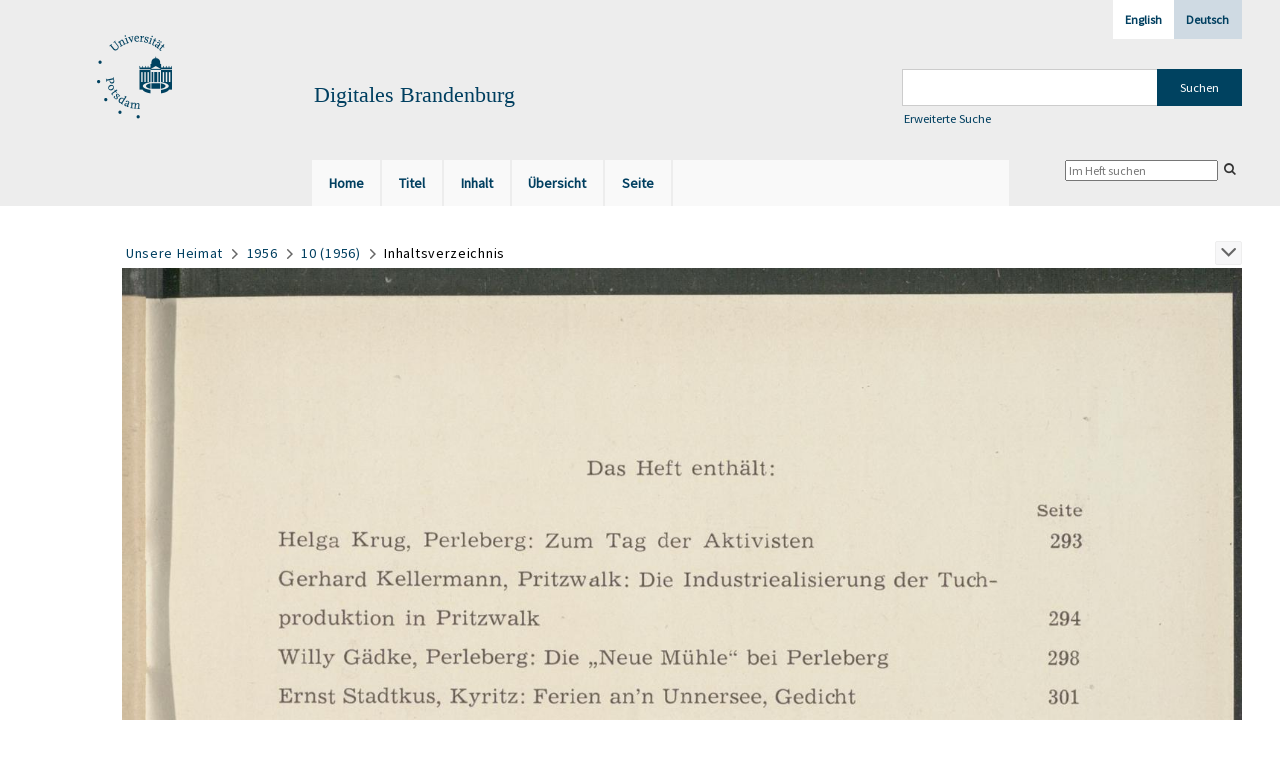

--- FILE ---
content_type: text/html;charset=utf-8
request_url: https://digital.ub.uni-potsdam.de/periodical/pageview/434043
body_size: 5535
content:
<!DOCTYPE html>
<html lang="de"><head><title>Digitale Sammlungen / 10 (1956) [35]</title><meta name="twitter:image" content="http://digital.ub.uni-potsdam.de/download/webcache/304/434009"><meta name="twitter:title" content="Unsere Heimat&#160;: Bl&#228;tter aus der Prignitz / hrsg. im Rahmen d. Nationalen Aufbauwerkes von d. Kreisleitungen d. Deutschen Kulturbundes u. d. R&#228;ten d. Kreise Perleberg, Kyritz, Pritzwalk. Perleberg, [1.]1955; 2.1956 - 4.1958,6; damit Ersch. eingest., 1955-1958&#160;: (1956) H. 10"><meta property="og:site" content="Digitale Sammlungen"><meta property="og:url" content="http://digital.ub.uni-potsdam.de/434043"><meta property="og:type" content="page"><meta property="og:title" content=""><meta property="book:release_date" content="1956"><meta property="og:image" content="http://digital.ub.uni-potsdam.de/download/webcache/304/434009"><meta property="og:image:width" content="304"><meta property="og:image:height" content="425"><meta http-equiv="Content-Type" content="xml; charset=UTF-8"><meta name="viewport" content="width = device-width, initial-scale = 1"><meta name="description" content="Digitale Sammlungen"><meta lang="de" content=""><link rel="shortcut icon" href="/domainimage/favicon.ico" type="image/x-icon"><link rel="alternate" type="application/rss+xml" title="Digitale Sammlungen" href="/rss"><link type="text/css" href="/css/ub-potsdam-balancer_front1.ubp_content.css?5772411483881597979" rel="stylesheet"><script src="/thirdparty/jquery-3.6.0.min.js">&#160;</script><script defer src="/static/scripts/main.js">&#160;</script><script defer src="/static/scripts/common.js">&#160;</script><script defer src="/static/scripts/fulltext.js">&#160;</script><script type="text/javascript">
$(document).ready(function() {
      mobileFacetPoint = 1024
});
</script></head><body style="" class="bd-guest   bd-flexLayout bd-root bd-r-ubp bd-m- bd-ubp  bd-retro bd-periodical bd-portal bd-pages bd-portal-pageview bd-pages-pageview bd-periodical-pageview bd-periodical-pageview-434043 bd-list-rows bd-journal_issue"><span style="display:none" id="meta"><var id="tree">&#160;<var id="map-tiles" value="https://{a-b}.tile.openstreetmap.fr/hot/{z}/{x}/{y}.png" class=" places"> </var><var id="map-zoomAdjust" value="0" class=" places"> </var><var id="timeout" value="3600" class=" sessionsys"> </var><var id="name" value="ubp" class=" domain"> </var><var id="relativeRootDomain" value="ubp" class=" domain"> </var><var id="pathinfo" value="/periodical/pageview/434043" class=" request"> </var><var id="fulldata" value="false" class=" domain"> </var><var id="search-linkDetailedsearchScope" value="root" class=" templating"> </var><var id="class" value="periodical" class=" request"> </var><var id="classtype" value="portal" class=" request"> </var><var id="tab" value="pageview" class=" request"> </var><var id="id" value="434043" class=" request"> </var><var id="leftColToggled" value="false" class=" session"> </var><var id="facetFilterToggled" value="false" class=" session"> </var><var id="topheight" value="80" class=" session"> </var><var id="bottomheight" value="20" class=" session"> </var><var id="bodywidth" value="1000" class=" session"> </var><var id="centercolwidth" value="0" class=" session"> </var><var id="middlerowheight" value="476" class=" session"> </var><var id="numberOfThumbs" value="20" class=" session"> </var><var id="clientwidth" value="1000" class=" session"> </var><var id="fullScreen" value="false" class=" session"> </var><var id="staticWidth" value="false" class=" session"> </var><var id="rightcolwidth" value="220" class=" session"> </var><var id="leftcolwidth" value="200" class=" session"> </var><var id="zoomwidth" value="0" class=" session"> </var><var id="mode" value="w" class=" session"> </var><var id="initialized" value="false" class=" session"> </var><var id="sizes" value="128,1200,2000,0,1000,304,1504,504,800" class=" webcache"> </var><var id="availableZoomLevels" value="304,504,800,1000,1504,2000" class=" webcache"> </var><var id="js-toggleMobileNavi" value="None" class=" templating"> </var><var id="fullscreen-fullzoomOnly" value="false" class=" templating"> </var><var id="css-mobileMin" value="1024px" class=" templating"> </var><var id="tei-on" value="false" class=" templating"> </var><var id="search-alertIfEmpty" value="true" class=" templating"> </var><var id="search-quicksearchScope" value="domain" class=" templating"> </var><var id="search-toggleListMinStructs" value="3" class=" templating"> </var><var id="search-highlightingColor" value="00808066" class=" templating"> </var><var id="layout-wrapperMargins" value="body" class=" templating"> </var><var id="layout-useMiddleContentDIV" value="false" class=" templating"> </var><var id="layout-navPortAboveMiddleContentDIV" value="false" class=" templating"> </var><var id="navPort-align" value="top" class=" templating"> </var><var id="navPort-searchTheBookInit" value="closed" class=" templating"> </var><var id="navPath-pageviewStructureResize" value="js" class=" templating"> </var><var id="layout-useLayout" value="flexLayout" class=" templating"> </var><var id="listNavigation-keepToggleState" value="false" class=" templating"> </var><var id="fullscreen-mode" value="None" class=" templating"> </var><var id="groups" value="guest" class=" user"> </var><var id="pageview-autoResize" value="true" class="templating"> </var><var id="zoom-saveFilters" value="true" class="templating"> </var></var><var id="client" value="browser">&#160;</var><var id="guest" value="true">&#160;</var><var class="layout" id="colleft" value="">&#160;</var><var class="layout" id="colright" value="">&#160;</var></span><div id="main" class="divmain "><div id="topParts" class=""><header role="banner" class=""><div id="defaultTop" class="wiki wiki-top defaultTop wiki-defaultTop defaultTop "><div id="topLogo" class="topFont">
    <a title="Universit&#228;t Potsdam" href="http://www.uni-potsdam.de">
        <div class="img">
            <img src="/domainimage/up_logo_university_2.png">
        </div>
    </a>
</div>

<div id="topProject" class="topFont"><h3>Digitales Brandenburg</h3></div>

<div id="topmenu">
    <div class="topmenu-1">
        <span class="chooseLanguage langEls"><a class="sel">Deutsch</a><a href="/action/changeLanguage?lang=en" class="">English</a></span>
    </div>
    <div class="topmenu-2">
        <div style="text-align:left">
            <form method="get" onsubmit="return alertIfEmpty()" name="searchBox" class="searchform" id="quickSearchform" action="/search/quick" style="margin-left:0"><label class="screenreaders" for="quicksearch">Schnellsuche: </label><input type="text" id="quicksearch" name="query" class="quicksearch" onfocus="this.value=''" style="" value="" preset="" msg="Bitte mindestens einen Suchbegriff eingeben."><input title="" type="submit" id="quicksearchSubmit" class="" value="Suchen"></form>
            <a class="textlink   " id="searchexpert" href="/search"><span>Erweiterte Suche</span></a>
        </div>
    </div>
</div></div><div id="mobileTop" class="defaultTop"><div class="main"><div id="topLogo"><a href="/" title="Universit&#228;t Potsdam">&#160;</a></div><div id="topProject" class="topFont"><h3>Digitales Brandenburg</h3></div><span class="chooseLanguage langEls"><a class="sel">Deutsch</a><a href="/action/changeLanguage?lang=en" class="">English</a></span><div class="topLiner"><div class="vlsControl vl-mobile-top"><div class="button top-toggler large flat noborder searchglass searchbox toggle"><span style="font-size:0">&#160;</span></div><div title="Men&#252;" class="button custom-menu-layer top-toggler large flat noborder contents toggle leftParts"><span style="display: none;">&#160;</span></div></div></div></div><div class="addbox"><div class="searchbox totoggle"><form method="get" onsubmit='return alertIfEmpty("mobileQuicksearch")' name="searchBox" class="searchform" id="mobilequickSearchform" action="/search/quick"><a class="textlink   " id="searchexpert" href="/search"><span>Detailsuche</span></a><div id="mqs-wrap"><label class="screenreaders" for="mobileQuicksearch">Schnellsuche: </label><span class="button large edge slim flat noborder searchglass glassindic"><span style="display:none">&#160;</span></span><input type="text" id="mobileQuicksearch" name="query" class="quicksearch" onfocus="this.value=''" style="" placeholder="Suche " value="" preset="" msg="Bitte mindestens einen Suchbegriff eingeben."></div><input title="finden" type="submit" id="quicksearchSubmit" class="imageButton" value="finden"></form></div></div></div><nav class="navPort   "><ul id="navPort" class="nav-inline navPort-pages navPort-periodical-pageview"><li class="viewCtrl  tab-home firstCtrl tab-doc tab-pages-home" id="tab-doc-home"><a href="/"><i class="cap tab">Home</i><i class="cap abbrTab __tabHomeAbbr">Home</i></a></li><li class="viewCtrl  tab-titleinfo evenCtrl tab-periodical tab-pages-titleinfo" id="tab-periodical-titleinfo"><a href="/periodical/titleinfo/433610"><i class="cap tab">Titel</i><i class="cap abbrTab __tabTitleinfoAbbr">Titel</i></a></li><li class="viewCtrl  tab-structure tab-periodical tab-pages-structure" id="tab-periodical-structure"><a href="/periodical/structure/433610"><i class="cap tab">Inhalt</i><i class="cap abbrTab __tabStructureAbbr">Inhalt</i></a></li><li class="viewCtrl  tab-thumbview evenCtrl tab-periodical tab-pages-thumbview" id="tab-periodical-thumbview"><a href="/periodical/thumbview/434043"><i class="cap tab">&#220;bersicht</i><i class="cap abbrTab __tabThumbviewAbbr">Thumbs</i></a></li><li class="viewCtrl  tab-zoom tab-periodical tab-pages-zoom" id="tab-periodical-zoom"><a href="/periodical/zoom/434043"><i class="cap tab">Seite</i><i class="cap abbrTab __tabPageviewAbbr">Seite</i></a></li><span style="font-size:0px">&#160;</span></ul><div id="searchTheBook" class="searchTheBook searchTheBook-pages searchTheBook-pageview ly-"><form method="get" class="searchform" action="/periodical/search/434043" id="inbookSearch"><div class="input-wrapper "><label class="screenreaders" for="inputSearchTheBook">Im Heft suchen</label><input type="text" name="query" id="inputSearchTheBook" placeholder="Im Heft suchen" value=""></div><span class="vlsControl"><button type="submit" id="quicksearchSubmit" title="Im Heft suchen" class="button searchglass flat noborder "><span style="display: none">&#160;</span></button></span></form></div></nav></header></div><div id="middleParts" class=""><div id="centerParts" class="maincol "><main role="main" class=""><img alt="" style="position:absolute;left:-9999px" id="cInfo" width="0" height="0"><nav role="navigation" content="content-navpath" class="structure-layer"><div id="navPath" class="structure-layer-navPath "><div class="path"><a class="item journal" href="/periodical/pagetext/434009">Unsere Heimat</a> <span class="npNext npItem"> </span><a class="item journal_volume" href="/periodical/pagetext/434009">1956</a> <span class="npNext npItem"> </span><a class="item journal_issue" href="/periodical/pagetext/434009">10 (1956)</a> <span class="npNext npItem"> </span><span class="item">Inhaltsverzeichnis</span> </div><div class="vls-open-Layer " id="open-pageviewStructure-tree" title="Inhaltliche Struktur"><div class="ar hidden">&#160;</div></div></div></nav><nav role="navigation" content="content-structure" class="structure-layer"><div class="pageviewStructure-tree structlist-elem"><ul id="pvs" class="struct-list structure  "><li class="title journal_volume"><div class="transparency  list">&#160;</div><a class="scap" name="433599" href="/periodical/zoom/433599"><span class="caption">1955</span></a></li><li class="title journal_volume"><div class="transparency  list">&#160;</div><a class="scap" name="433608" href="/periodical/pagetext/434009"><span class="caption">1956</span></a></li><ul id="" class="struct-list structure   "><li class="title journal_issue"><div class="transparency  list">&#160;</div><a class="resourceLink inlineLink" href="/download/pdf/433613.pdf" title="2 1956 [6,56 MB]"><span>PDF&#160;<span class="ln-ico ln-pdf"></span></span></a><a class="scap" name="433613" href="/periodical/zoom/433613"><span class="caption">2 (1956)</span></a></li><li class="title journal_issue"><div class="transparency  list">&#160;</div><a class="resourceLink inlineLink" href="/download/pdf/433614.pdf" title="3 1956 [6,22 MB]"><span>PDF&#160;<span class="ln-ico ln-pdf"></span></span></a><a class="scap" name="433614" href="/periodical/zoom/433614"><span class="caption">3 (1956)</span></a></li><li class="title journal_issue"><div class="transparency  list">&#160;</div><a class="resourceLink inlineLink" href="/download/pdf/433615.pdf" title="4 1956 [5,96 MB]"><span>PDF&#160;<span class="ln-ico ln-pdf"></span></span></a><a class="scap" name="433615" href="/periodical/zoom/433615"><span class="caption">4 (1956)</span></a></li><li class="title journal_issue"><div class="transparency  list">&#160;</div><a class="resourceLink inlineLink" href="/download/pdf/433616.pdf" title="5 1956 [6,04 MB]"><span>PDF&#160;<span class="ln-ico ln-pdf"></span></span></a><a class="scap" name="433616" href="/periodical/zoom/433616"><span class="caption">5 (1956)</span></a></li><li class="title journal_issue"><div class="transparency  list">&#160;</div><a class="resourceLink inlineLink" href="/download/pdf/433617.pdf" title="6 1956 [6,65 MB]"><span>PDF&#160;<span class="ln-ico ln-pdf"></span></span></a><a class="scap" name="433617" href="/periodical/zoom/433617"><span class="caption">6 (1956)</span></a></li><li class="title journal_issue"><div class="transparency  list">&#160;</div><a class="resourceLink inlineLink" href="/download/pdf/433618.pdf" title="7 1956 [5,99 MB]"><span>PDF&#160;<span class="ln-ico ln-pdf"></span></span></a><a class="scap" name="433618" href="/periodical/zoom/433618"><span class="caption">7 (1956)</span></a></li><li class="title journal_issue"><div class="transparency  list">&#160;</div><a class="resourceLink inlineLink" href="/download/pdf/433619.pdf" title="8 1956 [6,32 MB]"><span>PDF&#160;<span class="ln-ico ln-pdf"></span></span></a><a class="scap" name="433619" href="/periodical/zoom/433619"><span class="caption">8 (1956)</span></a></li><li class="title journal_issue"><div class="transparency  list">&#160;</div><a class="resourceLink inlineLink" href="/download/pdf/433620.pdf" title="9 1956 [5,58 MB]"><span>PDF&#160;<span class="ln-ico ln-pdf"></span></span></a><a class="scap" name="433620" href="/periodical/zoom/433620"><span class="caption">9 (1956)</span></a></li><li class="title journal_issue"><div class="transparency  list">&#160;</div><a class="resourceLink inlineLink" href="/download/pdf/433610.pdf" title="10 1956 [6,77 MB]"><span>PDF&#160;<span class="ln-ico ln-pdf"></span></span></a><a class="scap" name="433610" href="/periodical/pagetext/434009"><span class="paginationcaption">&#160;</span><span class="caption">10 (1956)</span></a></li><ul id="" class="struct-list structure   "><li class="struct front_cover"><div class="transparency  list">&#160;</div><a class="resourceLink inlineLink" href="/download/pdf/436625.pdf" title="Vorderdeckel [0,34 MB]"><span>PDF&#160;<span class="ln-ico ln-pdf"></span></span></a><a class="scap" name="436625" href="/periodical/pagetext/434009"><span class="paginationcaption">&#160;</span><span class="caption">Vorderdeckel</span></a></li><li class="struct section"><div class="transparency  list">&#160;</div><a class="resourceLink inlineLink" href="/download/pdf/436631.pdf" title="Krug Helga Zum Tag der Aktivisten betr Ingenieur Georg Rummert im N&#228;hmaschinenwe [0,31 MB]"><span>PDF&#160;<span class="ln-ico ln-pdf"></span></span></a><a class="scap" name="436631" href="/periodical/pagetext/434011"><span class="paginationcaption"><span class="phys">293</span>&#160;</span><span class="caption">Krug, Helga: Zum Tag der Aktivisten [betr. Ingenieur Georg Rummert im N&#228;hmaschinenwerk Wittenberge].</span></a></li><li class="struct section"><div class="transparency  list">&#160;</div><a class="resourceLink inlineLink" href="/download/pdf/436633.pdf" title="Kellermann Gerhard Die Industriealisierung ! der Tuchproduktion in Pritzwalk [1,10 MB]"><span>PDF&#160;<span class="ln-ico ln-pdf"></span></span></a><a class="scap" name="436633" href="/periodical/pagetext/434012"><span class="paginationcaption"><span class="phys">294</span>&#160;</span><span class="caption">Kellermann, Gerhard: Die Industriealisierung [!] der Tuchproduktion in Pritzwalk.</span></a></li><li class="struct section"><div class="transparency  list">&#160;</div><a class="resourceLink inlineLink" href="/download/pdf/436635.pdf" title="G&#228;dke Willy Die &#8222;Neue M&#252;hle&#8220; bei Perleberg [0,89 MB]"><span>PDF&#160;<span class="ln-ico ln-pdf"></span></span></a><a class="scap" name="436635" href="/periodical/pagetext/434016"><span class="paginationcaption"><span class="phys">298</span>&#160;</span><span class="caption">G&#228;dke, Willy: Die &#8222;Neue M&#252;hle&#8220; bei Perleberg</span></a></li><li class="struct verses"><div class="transparency  list">&#160;</div><a class="resourceLink inlineLink" href="/download/pdf/436638.pdf" title="Stadtkus Ernst Ferien an&#8217;n Unnersee bei Kyritz Gedicht [0,32 MB]"><span>PDF&#160;<span class="ln-ico ln-pdf"></span></span></a><a class="scap" name="436638" href="/periodical/pagetext/434019"><span class="paginationcaption"><span class="phys">301</span>&#160;</span><span class="caption">Stadtkus, Ernst: Ferien an&#8217;n Unnersee [bei Kyritz, Gedicht].</span></a></li><li class="struct section"><div class="transparency  list">&#160;</div><a class="resourceLink inlineLink" href="/download/pdf/436641.pdf" title="Wegener Richard Die Burgen der Prignitz [0,94 MB]"><span>PDF&#160;<span class="ln-ico ln-pdf"></span></span></a><a class="scap" name="436641" href="/periodical/pagetext/434020"><span class="paginationcaption"><span class="phys">302</span>&#160;</span><span class="caption">Wegener, [Richard]: Die Burgen der Prignitz.</span></a></li><li class="struct section"><div class="transparency  list">&#160;</div><a class="resourceLink inlineLink" href="/download/pdf/436643.pdf" title="Bolzmann Alexander Niemals vergessen! betr Kampf der Antifaschisten [0,46 MB]"><span>PDF&#160;<span class="ln-ico ln-pdf"></span></span></a><a class="scap" name="436643" href="/periodical/pagetext/434024"><span class="paginationcaption"><span class="phys">306</span>&#160;</span><span class="caption">Bolzmann, Alexander: Niemals vergessen! [betr. Kampf der Antifaschisten].</span></a></li><li class="struct section"><div class="transparency  list">&#160;</div><a class="resourceLink inlineLink" href="/download/pdf/436645.pdf" title="Hoppe Albert Fritz Martins zum Ged&#228;chtnis Aus dem Schaffen des langj&#228;hrigen Perl [1,11 MB]"><span>PDF&#160;<span class="ln-ico ln-pdf"></span></span></a><a class="scap" name="436645" href="/periodical/pagetext/434026"><span class="paginationcaption"><span class="phys">308</span>&#160;</span><span class="caption">Hoppe, Albert: Fritz Martins zum Ged&#228;chtnis. Aus dem Schaffen des langj&#228;hrigen Perleberger Museumsleiters.</span></a></li><li class="struct section"><div class="transparency  list">&#160;</div><a class="resourceLink inlineLink" href="/download/pdf/436647.pdf" title="Andree Karl Unser Dossetal [0,91 MB]"><span>PDF&#160;<span class="ln-ico ln-pdf"></span></span></a><a class="scap" name="436647" href="/periodical/pagetext/434031"><span class="paginationcaption"><span class="phys">313</span>&#160;</span><span class="caption">Andree, K[arl]: Unser Dossetal.</span></a></li><li class="struct section"><div class="transparency  list">&#160;</div><a class="resourceLink inlineLink" href="/download/pdf/436649.pdf" title="Komm Ulrich Die Glocke aus Muggerkuhl vom dortigen Rittergut [0,33 MB]"><span>PDF&#160;<span class="ln-ico ln-pdf"></span></span></a><a class="scap" name="436649" href="/periodical/pagetext/434035"><span class="paginationcaption"><span class="phys">317</span>&#160;</span><span class="caption">Komm, Ulrich: Die Glocke aus Muggerkuhl [vom dortigen Rittergut].</span></a></li><li class="struct section"><div class="transparency  list">&#160;</div><a class="resourceLink inlineLink" href="/download/pdf/436651.pdf" title="Giese Hermann Die Entwicklung des Eisenbahnknotenpunktes Wittenberge [1,04 MB]"><span>PDF&#160;<span class="ln-ico ln-pdf"></span></span></a><a class="scap" name="436651" href="/periodical/pagetext/434036"><span class="paginationcaption"><span class="phys">318</span>&#160;</span><span class="caption">Giese, Hermann: Die Entwicklung des Eisenbahnknotenpunktes Wittenberge.</span></a></li><li class="struct verses"><div class="transparency  list">&#160;</div><a class="resourceLink inlineLink" href="/download/pdf/436653.pdf" title="Graebke Hermann Rodb&#246;ster Gedicht [0,39 MB]"><span>PDF&#160;<span class="ln-ico ln-pdf"></span></span></a><a class="scap" name="436653" href="/periodical/pagetext/434041"><span class="paginationcaption"><span class="phys">323</span>&#160;</span><span class="caption">Graebke, Hermann: Rodb&#246;ster [Gedicht].</span></a></li><li class="struct table_of_contents selected "><div class="transparency  selected list">&#160;</div><a class="resourceLink inlineLink" href="/download/pdf/436629.pdf" title="Inhaltsverzeichnis [0,26 MB]"><span>PDF&#160;<span class="ln-ico ln-pdf"></span></span></a><a class="scap selected" name="436629" href="/periodical/pagetext/434043"><span class="paginationcaption">&#160;</span><span class="caption">Inhaltsverzeichnis</span></a></li><li class="struct back_cover"><div class="transparency  list">&#160;</div><a class="resourceLink inlineLink" href="/download/pdf/436627.pdf" title="R&#252;ckdeckel [0,34 MB]"><span>PDF&#160;<span class="ln-ico ln-pdf"></span></span></a><a class="scap" name="436627" href="/periodical/pagetext/434044"><span class="paginationcaption">&#160;</span><span class="caption">R&#252;ckdeckel</span></a></li></ul><li class="title journal_issue"><div class="transparency  list">&#160;</div><a class="resourceLink inlineLink" href="/download/pdf/433611.pdf" title="11 1956 [6,87 MB]"><span>PDF&#160;<span class="ln-ico ln-pdf"></span></span></a><a class="scap" name="433611" href="/periodical/zoom/433611"><span class="caption">11 (1956)</span></a></li><li class="title journal_issue"><div class="transparency  list">&#160;</div><a class="resourceLink inlineLink" href="/download/pdf/433612.pdf" title="12 1956 [6,58 MB]"><span>PDF&#160;<span class="ln-ico ln-pdf"></span></span></a><a class="scap" name="433612" href="/periodical/zoom/433612"><span class="caption">12 (1956)</span></a></li></ul><li class="title journal_volume"><div class="transparency  list">&#160;</div><a class="scap" name="433621" href="/periodical/zoom/433621"><span class="caption">1957</span></a></li><li class="title journal_volume"><div class="transparency  list">&#160;</div><a class="scap" name="433634" href="/periodical/zoom/433634"><span class="caption">1958</span></a></li></ul></div></nav><var id="nextImageTab" value="pagetext"> </var><var id="prevImageTab" value="pagetext"> </var><div class="pageLoader">&#160;Wird geladen ...</div><div id="imageGrid"><div class="pt-img"><a class="singlePageImageLink prevnext" id="prevPageLink" href="/periodical/pagetext/434042" alt="N&#228;chste Seite"><i class="fa-icon markLink" id="prevPageMark"><span>&#160;</span></i></a><a class="singlePageImageLink prevnext" id="nextPageLink" href="/periodical/pagetext/434044" alt="N&#228;chste Seite"><i class="fa-icon markLink" id="nextPageMark"><span>&#160;</span></i></a><img alt="Seite" loading="lazy" class="singlePageImage" width="100%" source="/image/view/434043?w=800&amp;selectIndex=1"><noscript><img alt="Seite" loading="lazy" class="singlePageImage" width="100%" src="/image/view/434043?w=800&amp;selectIndex=1"></noscript><var id="vl-imgdims" style="display:none" vlid="434043" width="1787" height="2543" rotate="nop"> </var></div></div><var id="publicationID" value="433610" class="zoomfullScreen"> </var><var id="mdlistCols" value="false"> </var><var id="isFullzoom" value="false" class="zoomfullScreen"> </var><var id="employsPageview" value="false" class="pagetabs"> </var><var id="webcacheSizes" value="128,304,504,800,1000,1200,1504,2000"> </var><var id="navLastSearchUrl" value=""> </var></main></div></div><div id="bottomParts" class=""><footer role="contentinfo" class=""><div id="custom-footer" class="wiki wiki-bottom custom-footer wiki-custom-footer customFooter "><p><a href="https://www.ub.uni-potsdam.de/de/impressum/impressum"><span>Impressum</span> </a>
<a href="https://www.ub.uni-potsdam.de/de/ueber-uns/organisationsstruktur/personen/andreas-kennecke"><span>Kontakt</span> </a>
<a href="https://www.uni-potsdam.de/de/datenschutzerklaerung.html"><span>Datenschutz</span> </a>
<a href="https://www.ub.uni-potsdam.de/de/ueber-uns/sammlungen/portal-digitales-brandenburg.html">&#220;ber das Portal Digitales Brandenburg</a></p></div><div class="footerContent" id="footerContent"><span class="f-links-vls"><a id="footerLinkVLS" target="_blank" href="http://www.semantics.de/produkte/visual_library/">Visual Library Server 2025</a></span></div></footer></div></div></body></html>

--- FILE ---
content_type: text/css
request_url: https://digital.ub.uni-potsdam.de/css/ub-potsdam-balancer_front1.ubp_content.css?5772411483881597979
body_size: 44261
content:
/*==================================================
css: content

server/static/css/styles.css L14
server/static/css/main.css L3891
server/static/css/csslayout.css L7308
server/static/css/fonticons.css L8538
server/static/css/widget.css L8795
server/static/css/fonticons.wiki.css L9614
ubp/static/css/styles.css L9954
ubp.db.css L10396
==================================================*/

/* from server/static/css/styles.css */
/* common */
/* layer */
/* nav  */
/* page */
/* markdown transcript wiki */

:root {

  --scrollbarWidth: 22px;
  --inner-width: 100vw;

  --body-font: Helvetica, Open Sans, sans-serif;
  --body-font-color: #333;
  /* 1040 legacy skins only, see base23 */
  --tiles-width: 1040px;
  --tiles-spacing: 16px;
  --tiles-cap-height: 50px;

  --zoompane-bgColor: #f0f0f0;
  --thumbToggler-height: 40px;

  --nav-map-height: 340px;
  --map-pin-color: rgb(40 81 170);
  --map-cluster-color: rgba(40, 81, 170, 0.65);
  --searchterm-bg: #DFEFFF;

  --customMenu-backdrop-bgColor: rgb(200, 200, 200, 0.2);
  --customMenu-backdrop-filter: blur(2px);

  --blog-img-position: center;
}

/* z-index */
@media all {
  .vlsDropdown {
    z-index: 40;
  }

  #debugpanel {
    z-index: 40;
  }

  #disclaimerCookieSmall {
    z-index: 38;
  }

  #disclaimerCookie {
    z-index: 38;
  }

  #custom-menu-layer.toggled {
    z-index: 20;
  }

  a#scrollTop {
    z-index: 14;
  }

  .pageviewStructure-tree {
    z-index: 12;
  }

  #moreEditActions {
    z-index: 11;
  }

  .bd-portal #listNavigation.layer {
    z-index: 10;
  }

  .flex-direction-nav a {
    z-index: 10;
  }

  #zoom__thumbSlider {
    z-index: 10;
  }

  .structure-layer-navPath#navPath {
    z-index: 7;
  }

  .vl-pageview-controls {
    z-index: 6;
  }

  #map .ol-zoom {
    z-index: 5;
  }
  /* place list */
  .map + nav {
      margin-top: 2em
  }

  #searchinfo.modern {
    z-index: 2;
  }

  .pageLoader {
    z-index: 10;
  }
}

abbr {
  text-decoration: none;
}

body {
  margin-top: 0;
  margin-bottom: 0;
  margin-left: 0;
  margin-right: 0;
  position: relative;
}

body,
td {
  font-family: Segoe UI, "Helvetica Neue", Arial;
}

html {
  height: 100%;
}

body {
  overflow-x: hidden;
}

.fullwidth {
  width: 100vw;
  margin-left: calc(50% - 50vw + 0.5 * var(--scrollbarWidth));
}

/* menubox */

.menubox li {
  list-style: none;
  list-style-image: none;
}

.menubox ul ul {
  padding-left: .75em;
}

/* */
.btn {
  cursor: pointer;
}

.vl-pbuttons .info:before {
  content: var(--icon-info);
}

a .hide-underlined {
  display: none;
}

.ln-ico:before {
  padding: 0 .2em;
  font-family: var(--icon-fontFamily);
}

a.vlIcon,
a.vlIcon:hover {
  text-decoration: none;
}

.ln-autor:before {
  content: var(--icon-inline-autor);
}

.ln-place:before {
  content: var(--icon-inline-place);
}

.ln-subject:before {
  content: var(--icon-inline-subject);
}

.ln-dnb:before {
  content: var(--icon-inline-dnb);
}

.ln-epub:before {
  content: var(--icon-inline-epub);
}

.ln-google:before {
  content: var(--icon-inline-google);
}

.ln-mets:before {
  content: var(--icon-inline-mets);
}

.ln-orcid:before {
  content: var(--icon-inline-orcid);
  color: var(--icon-inline-orcid-color);
}

.ln-pdf:before {
  content: var(--icon-inline-pdf);
}

.ln-subject:before {
  content: var(--icon-inline-subject);
}

.ln-wiki:before {
  content: var(--icon-inline-wiki);
}

.ln-ddc:before {
  content: var(--icon-inline-ddc);
}

.ln-gbv:before {
  content: var(--icon-inline-gbv);
}

.ln-html:before {
  content: var(--icon-inline-html);
}

.ln-iiif:before {
  content: var(--icon-inline-iiif);
}

.ln-zip:before {
  content: var(--icon-inline-zip);
}

.ln-share:before {
  content: var(--icon-inline-share);
}

.ln-info:before {
  content: var(--icon-inline-info);
}

.ln-ulan:before {
  content: var(--icon-inline-ulan);
}

.ln-bib_search:before {
  content: var(--icon-inline-bib_search);
}

.ln-urn:before {
  content: var(--icon-inline-urn);
}

.ln-zdb:before {
  content: var(--icon-inline-zdb);
}

.ln-geo:before {
  content: var(--icon-inline-geo);
}

.ln-download:before {
  content: var(--icon-inline-download);
}

.ln-oai:before {
  content: var(--icon-inline-oai);
}

.ln-time:before {
  content: var(--icon-inline-calendar);
}

.ln-tei:before {
  content: var(--icon-inline-tei);
}

/* pagetext */
@media all {

  #imageGrid {
    display: flex;
    flex-wrap: wrap;
  }

  #imageGrid>* {
    flex: 1;
  }

  #imageGrid>.focusControl {
    flex: 0 0 0;
  }

  .focusControl>* {
    position: absolute;
    z-index: 1;
    top: 150px;
    margin-left: calc(-1 * 32px / 2);
    margin-top: 32px;
  }

  .focusControl .btn {
    width: 32px;
    height: 32px;
    content: '';
    color: var(--button-color);
    font-family: var(--icon-fontFamily);
    background-color: var(--button-bgColor);
    display: flex;
    align-items: center;
    justify-content: center;
  }

  .focusControl .btn.up {
    border-radius: 100% 100% 0 0;
  }

  .focusControl .btn.down {
    border-radius: 0 0 100% 100%;
  }

  .focusControl .btn.lmt:before {
    opacity: .65;
  }

  .focusControl .btn.down.lmt:before {
    /* border-bottom: 2px solid var(--button-color); */
  }

  .focusControl .btn.up.lmt:before {
    /* border-top: 2px solid var(--button-color); */
  }

  .focusControl i {
    display: none;
  }

  /*.pt-img, .pt-txt */
  .pt-txt {
    background-color: var(--zoompane-bgColor);
  }

  .pt-txt>* {
    height: 100%;
  }

  .wiki-pageframe {
    /* main.js adjustZoomHeight */
    height: 100%;
    min-height: 335px;
  }

  .wiki-pageframe {
    margin-top: 0px;
    position: relative;
    /*overflow-y: scroll;
    mask-image: linear-gradient(to top, transparent, black),
      linear-gradient(to left, transparent 17px, black 17px);
    mask-size: 100% 20000px;
    mask-position: left bottom;
    -webkit-mask-image: linear-gradient(to top, transparent, black),
      linear-gradient(to left, transparent 17px, black 17px);
    -webkit-mask-size: 100% 20000px;
    -webkit-mask-position: left bottom;
    transition: mask-position 0.3s, -webkit-mask-position 0.3s;
  */
  }

  .wiki-pageframe :hover {
    -webkit-mask-position: left top;
  }

  /* wiki-pagetext */

  #transcriberLandingpage {}

  #transcriberStatusinfo {}

  #wikipreview {
    padding-left: 10px;
  }

  .wiki-pageimg {}

  .wiki-pageframe {}

  .wiki-pagetext.empty-yet {
    /*opacity:.7*/
  }

  .wiki-pagetext .wiki article {
    display: block;
  }

  .wiki-pagetext .wiki article>* {
    padding: 0;
  }

  .wiki-pagetext .wiki article ol,
  .wiki-pagetext .wiki article ul {
    padding-left: 2em;
  }

  .transcriber-info {
    bottom: 0;
    height: 3.5em;
  }
  .transcriber-info ~ .pagetext {
    bottom: 3.5em;
  }
  .pagebottom {
    display: none;
  }
  .transcriber-info {
    padding: 20px;
  }

  .transcriber-info>.authby {
    font-size: .9em;
    color: #888;
  }

  .transcriber-info>.by-other {
    font-family: monospace;
    background-color: #fafafa;
    border: 1px solid #ddd;
    border-radius: 2px;
    padding: .2em .4em;
    margin: .0 0 .5em
  }

  #wikipreview.wiki-pagetext {
    border: 0;
  }

  .wiki-pagetext p {
    margin-bottom: 0;
  }

  .wiki-pagetext h2 {}

  .wiki-pagetext .footnotes {
    font-size: .9em;
  }

  .wiki-pagetext.centered-msg>.no-transcription-yet,
  .wiki-pagetext.centered-msg>.transcription-in-progress {
    align-self: center;
    margin: 0 auto;
    flex-grow: 0;
  }

  .pagetext {
    line-height: 1.5em;
    margin: 0 auto;
    top: 0px;
    overflow-y: auto;
  }

  .pagetext>* {
    padding: 30px 0 40px 0;
  }

  .transcriber-info,
  .pagetext,
  .pagebottom {
    background-color: white;
    position: absolute;
    padding: 0 20px 0 30px;
    left: 0%;
    right: 0%;
  }

  .pagebottom:before {
    display: block;
    content: '';
    top: -60px;
    height: 60px;
    background: linear-gradient(0deg, white, transparent);
    position: absolute;
    left: 0;
    right: 0;
    z-index: 1;
  }

  .pagetext,
  .pagebottom {
    bottom: 0;
  }

  .transcriber-info~.pagetext,
  .transcriber-info+.pagebottom {
    bottom: 56px;
  }

  .unreleased {
    opacity: 0.7;
    background-color: var(--unreleased-bg);
  }

  .searchterm,
  .pagetext .data-vl-searchterm {
    background-color: var(--searchterm-bg);
  }

  .mainheader .searchterm {
    background-color: transparent;
  }

  .titlesBar>.headertext .searchterm {
    color: var(--mainheader-color);
  }

  .filterAlpha li.active a:before {
    content: '';
    display: inline-block;
    position: absolute;
    background-size: 300%;
  }

  .filterAlpha>.d100,
  .filterAlpha li.active a {
    position: relative;
  }

  .filterAlpha li.active a:before {
    content: var(--icon-close);
    font-family: fontello;
    font-size: 0.5em;
    right: -.4em;
    top: .1em;
    width: 13px;
    height: 13px;
  }
  .filterAlpha.fasOverlay i.disabled {
    display: none;
  }

}

/* layout tableLayout, flexstruct-list li a
Layout equivalents */


/* end layout */


/* barr */

.screenreaders {
  position: absolute;
  top: -100px;
  left: -9999px;
  font-size: 0em !important;
  margin: 0;
  padding: 0;
  border: 0;
}

/* html5 */

main {
  display: block;
}

*,
*:after,
*:before {
  box-sizing: border-box
}

.bd-sysadmin td,
.bd-wiki-edit td {
  font-family: Lucida Sans Unicode, Helvetica Neue, Arial, sans-serif;
}

.bd-sysadmin th,
.bd-wiki-edit th,
.bd-transcript .vlsTable th {
  font-family: Helvetica Neue, Arial, sans-serif;
  font-weight: bold;
}

.bd-sysadmin th a,
.bd-wiki-edit th a,
.bd-transcript .vlsTable th a {
  color: #0654AC;
}

.bd-sysadmin th a:hover,
.bd-wiki-edit th a:hover,
.bd-transcript .vlsTable th a:hover {
  text-decoration: none;
}

#offsetChooser.transred {
  display: inline-block;
  margin: 0 2em;
  background-color: white;
  font-size: 0.8rem;
  height: 1.3rem;
  padding: .3rem;
  border-radius: .2em;
}

#offsetChooser.transred>div {
  display: inline-block;
  vertical-align: middle;
}

#offsetChooser.transred>.paginglink {
  height: auto;
}

#offsetChooser.transred>div.selectedOs {
  padding: 0 .6em;
  font-size: 1em;
}

#offsetChooser.transred {
  font-size: 0.7em;
}

/* tableLayout */

/* no margins / paddings on these elements */
table#cont,
#rowMiddle>td,
#rowMiddle>td>table#middleContent {
  padding: 0 !important;
}

#rowMiddle>td>table#middleContent {
  margin: 0 !important;
}

/* major layout directives */
table#cont {
  width: 100%;
  height: 100%;
  display: table;
}

table#topContent,
table#middleContent {
  width: 100%;
}

/* add gstyle demo support - firefox at least */
.bd-pages-gstyle .colmain,
.bd-pages-gstyle .colmain td,
#rowMiddle>td {
  height: 100%;
}

#rowMiddle>td {
  height: 100vh;
}

#rowBottom td,
#rowTop td {
  height: .1em;
}

.colmain {
  width: 100%;
}

/* part type footer align bottom */
#footer,
#bottomParts {
  background-color: #F3F3F6;
  border-top: 1px solid #ccc;
  padding: 2px .3em;
}

.footerContent a {
  font-size: 10px;
  font-family: Verdana;
}

/* part type footer align layer */
#footerLayer,
#custom-footer.wiki-layer {
  position: fixed;
  bottom: 0;
}

.bd-authorized td.footer .menubox {
  display: none;
  /* hide footer-aligned menubox left in wiki/?edit*/
}

.strong {
  font-weight: bold;
}

.bd-guest .debug {
  display: none;
}

.invisible {
  visibility: hidden;
}

.invisible * {
  height: 0;
}

.hidden {
  position: absolute;
  width: 1px;
  height: 1px;
  left: -20000px;
  overflow: hidden;
}

p {
  line-height: 1.5em;
  margin-top: 0;
  margin-bottom: 1em;
}


.wiki code {
  background-color: #f7f7f9;
  border: 1px solid #e1e1e8;
  border-radius: 2px;
  color: #d72b3f;
  font-family: Consolas, monaco, "Ubuntu Mono", courier, monospace !important;
  display: inline-block;
  padding: .2em;
}
.wiki-center li+li {
  margin-top: .25em;
}
#cqlinfo {
  font-size: 10px;
  bottom: 0;
  background: ghostwhite;
  position: absolute;
  z-index: 1;
}

/* debug vlsDropdown admin etc*/
@media all {
  .checkUncheckAll {
    cursor: pointer;
    text-align: right;
    border-top: 1px solid #ddd;
    font-size: .7em;
    margin-top: 1em;
    font-family: Verdana;
  }

  table.sortable th:after {
    content: '';
    width: 10px;
    height: 10px;
    opacity: 0.6;
    display: inline-block;
    background: url('/static/graphics/sortable.gif') center right no-repeat;
  }

  table.sortable th:after {
    padding-right: 21px;
    cursor: pointer;
  }

  /* #wikiHist is used in wikihist and diffconfig */

  #wikiHist {
    float: right;
    margin-right: -2px;
    font-size: 12px;
    border-right: 2px solid #eee;
    overflow-y: scroll;
    overflow-x: hidden;
    display: block;
    border-left: 1px solid #ddd;
    border-bottom: 0;
    background-color: white;
    padding-left: 1em;
  }

  #wikiHistHead {
    height: 3.5em;
    vertical-align: middle;
    color: #999;
  }

  #wikiHist * {
    font-size: 11.2px;
  }

  #wikiHistHead th {
    background-color: white;
  }

  #wikiHistHead th.left {
    text-align: left;
  }

  #wikiHist tbody tr {
    background-color: white;
  }

  #wikiHist td {
    padding: 0px 2px;
    border-bottom: 1px solid #eee;
  }

  #wikiHist td {
    border-right: 1px solid #eee;
    padding: 0 .4em;
    width: 1%;
  }

  #wikiHist td.user {
    white-space: nowrap;
    text-overflow: ellipsis;
    width: 80%;
    overflow: hidden;
  }

  #wikiHist .right {
    text-align: right;
  }

  #wikiHist td.data {
    color: #888;
  }

  #wikiHist td.rev,
  #wikiHist td.diff {
    min-width: 10px;
  }

  #wikiHist td.select:active {
    background-color: #ccc;
  }

  #wikiHist td.select a:hover {
    text-decoration: none;
  }

  .user-manage {
    margin-top: 2em;
    margin-bottom: 2em;
  }

  .user-manage tr:nth-child(odd) {
    background-color: #fafafa;
  }

  .user-manage th {
    font-weight: bold;
    vertical-align: top;
    padding: 0.75em .6em 1.25em;
    text-align: left;
    background-color: var(--sand);
  }

  .user-manage td {
    hyphens: auto;
    vertical-align: top;
    padding: .3em;
  }

  .user-manage td.actions {
    min-width: 66px;
  }

  .user-manage td.fullname {
    min-width: 14em;
  }

  .user-manage td.title {
    text-align: right;
  }

  #__currLine__ {
    width: 0;
    display: inline-block;
    border-right: .5em solid #FAA;
    height: 1.2em;
    vertical-align: text-top;
  }

  /* CodeMirror  */
  .splitter_container.splitter-vertical>.splitter_panel {
    border: 1px solid silver;
  }

  .splitter_container>.splitter_panel>#leftPane {
    overflow: hidden !important;
  }

  .CodeMirror {
    line-height: 1.2em;
  }

  .CodeMirror-activeline-background {
    background: none repeat scroll 0 0 #E8F2FF !important;
  }

  .cm-tab:after {
    content: "\21e5";
    display: -moz-inline-block;
    display: -webkit-inline-block;
    display: inline-block;
    width: 0px;
    position: relative;
    overflow: visible;
    left: -1.4em;
    color: #aaa;
  }

  div#selectItems {
    margin: 16px 8px 0;
  }

  div.itemsInGroup {
    margin: 0 8px 0 13em;
  }

  div#selectItems ul.vlsDropdown {
    width: 13em;
  }

  #vlsDropSpacer {
    font-size: 5px;
  }

  div#selectItems #vlsDropSpacer {
    display: none;
  }

  ul.vlsDropdown {
    list-style-image: none;
    list-style-position: outside;
    list-style-type: none;
    position: absolute;
    margin: 0;
    padding: 0;
  }

  ul.vlsDropdown li {
    margin: 0;
    padding: 0;
  }

  ul.vlsDropdown li a {
    box-sizing: initial !important;
  }

  ul.vlsDropdown li a:hover,
  div.itemsInGroup a:hover {
    background-image: url(/static/graphics/admin/bgVlsSelectHover.gif);
    color: #445;
  }

  ul.vlsDropdown li {
    display: none
  }

  ul.vlsDropdown li#selected {
    display: block;
    background-image: url(/static/graphics/admin/bgVlsSelectHover.gif);
    background-repeat: repeat-x;
  }

  ul.vlsDropdown li a,
  div.itemsInGroup a,
  .dashJumpmenu a {
    background-image: url(/static/graphics/admin/bgVlsSelect.gif);
    background-repeat: repeat-x;
    border: 1px solid #bbb;
    font: 12px Helvetica, Arial, sans-serif;
    text-decoration: none;
    white-space: nowrap;
    font-weight: bold;
    padding: 4px 15px 4px 15px;
    margin-bottom: -1px;
    color: #444 !important;
    display: block;
    line-height: 17px;
    outline: none;
  }

  ul.vlsDropdown li a:visited,
  div.itemsInGroup a:visited {
    color: #444 !important;
  }

  ul.vlsDropdown li a:hover,
  div.itemsInGroup a:hover {
    text-decoration: none;
  }

  ul.vlsDropdown li a:active,
  div.itemsInGroup a:active {
    outline: none;
  }

  ul.vlsDropdown {}

  ul.vlsDropdown li#selected a {
    background: transparent url(/static/graphics/admin/thirdparty/crystal/14_layer_lowerlayer.png) 90% 50% no-repeat;
  }

  div.itemsInGroup a {
    float: left;
    margin-right: -1px;
    border-color: #ddd
  }

  ul.vlsDropdown li a#last {
    border-bottom: 1px solid #aaa;
  }

  #debugpanel {
    position: fixed;
    bottom: 0;
    right: 0;
    font-size: 11px;
    border-right: 1px solid grey;
    border-top: 1px solid grey;
  }

  #debugdata {
    background-color: #eee;
    display: none;
    margin-right: 46px;
  }

  #debugpanel>.hideit {
    cursor: pointer;
    background-color: white;
    border-left: 1px solid grey;
    color: #777;
    padding: 0 1px;
    float: right;
  }

  #debugdata-ctrl.hideit {
    width: 34px;
  }

  #debugpanel-ctrl.hideit {
    width: 6px;
  }

  #debugdata>a {
    border-left: 1px solid grey;
    padding-left: 6px;
    padding-right: 6px;
  }

  .vlsContainer {
    margin-top: 23px;
    border: 2px solid #eee;
    border-radius: 2px;
    background-color: #fff;
    vertical-align: top;
  }

  .dashitem {
    display: inline-block;
    width: 50%;
    vertical-align: top;
  }

  .dashitem>div {
    margin: 1em 1em 3em 1em;
    border: 2px solid #eee;
    border-bottom: 0 none;
    background-color: #fff;
  }

  .vlsContainer.noborder {
    border: 0;
  }

  div#adminToolbar,
  .vlsContainer {
    margin-right: 10px;
    margin-left: 10px;
  }

  .vls-head,
  .vlsContainer .head,
  #dashboard .dashHead {
    margin: 18px 0;
    font-size: 1.5em;
    color: #333;
    font-family: Verdana, Arial, sans-serif;
    padding: 4px 10px;
    background-color: #F7F6F8;
  }
}

/* common */
@media all {

  select,
  .nodrop,
  #npSingle {
    font-size: 11px;
    font-family: Tahoma, Helvetica, Verdana;
  }

  select[multiple] {
    height: auto;
  }

  td {
    vertical-align: top;
  }

  a,
  .colmain .ui-tabs-panel a {
    text-decoration: none;
    color: #0630ac;
  }

  a:hover {
    text-decoration: underline;
  }

  a img {
    border: 0;
  }

  a.external:after,
  a.goto:after {
    content: '\2197';
    display: inline-block;
    font-size: 0.9em;
    margin: -0.4em 0 0 0.25em;
    vertical-align: super;
  }

  img.spacer {
    /*avoid img consuming additional vertical space*/
    display: inherit;
  }

  .head {
    /*border-radius:4px;*/
  }
}

/* layer */
@media all {

  #custom-menu-layer {
    background-color: transparent;
    /*width: var(--inner-width);*/
    left: 0;
    top: 0;
    bottom: 0;
    right: 0;
    position: fixed;
    overflow: auto;
    transition: all 0.2s ease-in-out;
    pointer-events: none;
  }

  #custom-menu-layer::-webkit-scrollbar {
    width: 0;
  }

  #custom-menu-layer .paneclose {
    text-align: right;
  }

  .bd-cml-toggled {}

  #custom-menu-layer.toggled {
    background-color: var(--customMenu-backdrop-bgColor);
    backdrop-filter: var(--customMenu-backdrop-filter);
    pointer-events: all;
  }

  #custom-menu-layer>div,
  #mandant-menu-layer>div {
    position: absolute;
    overflow: auto;
    min-height: 200px;
    min-width: 340px;
    max-width: calc(var(--inner-width) * .4);
    padding: var(--spacing-2) var(--spacing-2) var(--spacing-3) var(--spacing-4);
    right: 0;
    top: 0;
    background-color: var(--customMenu-bgColor);
    color: var(--customMenu-color);
    transition: transform 0.2s;
    transform: translateX(100%);
  }

  #custom-menu-layer.toggled>div {
    transform: translateX(0);
  }
}

/* nav  */
@media all {

  .relatedItemListNavigation #facetDataMainheader>.menuheader,
  .relatedItemListNavigation #fdmhead {
    justify-content: right;
  }

  .nav,
  .nav-inline {
    margin: 0;
    padding-left: 0;
    list-style: none;
  }

  .nav li {
    margin: 0;
  }

  .nav-inline li {
    display: inline-block;
  }

  /* navPort */
  nav.navPort {
    position: relative;
  }

  nav.navPort {
    display: flex;
    align-items: flex-start;
  }

  nav.navPort>#navPort {
    flex: 1;
  }

  #navPort {
    border-top: 1px solid #dde;
    border-bottom: 1px solid #e8e8f0;
    background-color: #f8f7fb;
    clear: both;
  }

  .navPort-metadata,
  .navPort-pages {}

  .navPort-nav {}

  .viewCtrl,
  .viewCtrl_sel {
    border-right: 1px solid #CCCBD7;
    border-left: 1px solid #fff;
  }

  .viewCtrl a,
  .viewCtrl_sel span {
    display: block;
    padding: 3px 1.2em 3px 1.2em;
  }

  .viewCtrl a:active {}

  .viewCtrl_sel {
    color: #666;
  }

  .viewCtrl,
  .viewCtrl_sel {
    float: left;
  }

  select,
  .nodrop,
  #npSingle {
    font-size: 1em;
  }

  .resizeControls,
  .naviControls,
  .rotateControls,
  div#fullScr {
    margin-top: 0;
  }


  .list-paging .vls-button,
  .naviControls .vls-button {
    display: flex;
    align-items: center;
    justify-content: center;
  }

  .naviControls.vls-button:after {
    display: initial;
    margin-top: initial;
  }


  .naviControls,
  .resizeControls,
  .rotateControls,
  .debugControls,
  .tabgroup,
  .drop {
    float: left;
  }

  .naviControls.bottomNav {
    float: none;
    white-space: nowrap;
  }

  .naviControls {
    display: flex;
    align-items: center;
  }

  .bottomNav {
    margin-block: 2em;
  }

  .bottomNav>* {
    flex: 1;
    display: flex;
    justify-content: center;
  }

  .resizeControls a,
  .naviControls.toggleMode>.toggleModeImage {
    display: flex;
    align-items: center;
    justify-content: center;
    text-decoration: none;
  }

  .naviControls.toggleMode {
    position: relative;
  }

  .naviControls.toggleMode>.toggleModeImage {
    margin-right: -1px;
  }

  #navPort>.menuCtrl a:before {
    content: var(--icon-menu);
  }

  #navPort>li.menuCtrl {
    width: 1em
  }

  .vls-button {
    background-color: #fff;
    border: 1px solid #bbb;
    border-radius: 2px;
    width: 1.5em;
  }

  a.vls-button {
    color: rgba(0, 0, 0, 0.5);
    text-decoration: none !important;
  }

  a.vls-button:hover {
    color: black;
    background-color: #fefefe;
  }

  a.vls-button:active {
    background-color: #fcfcfc;
  }

  a.vls-button.inactive,
  a.vls-button.inactive:hover,
  a.vls-button.inactive:active {
    color: rgba(0, 0, 0, 0.2);
    cursor: default;
  }

  a.vls-button:hover {
    text-decoration: none;
  }

  /*number not in use*/
  .paginglink a.number,
  .paginglink span.number {
    font-size: 1em;
    padding: .5em 0;
    text-align: center;
  }

  .paginglink {
    float: left;
  }

  .paginglink.nofloat {
    float: none;
  }

  .paginglink a,
  span.resizeControls a {
    text-decoration: none;
  }
}

/* page */

/* hocr */
.ocr_page {}

.ocr_page .ocrx_block {}

p.ocr_par {}

.ocr_page .columns {
  display: flex;
  gap: 1em;
}

.ocr_page .column {
  flex: 1;
}

.bd-lineMode .ocr_line {
  display: block;
}

.bd-lineMode .line {
  display: block;
}

.bd-lineMode .comment {
  display: block;
}

/* wiki markdown transcription */
@media all {

  .wiki .column-wrapper {
    overflow: auto;
    grid-column: 1 / -1;
  }

  .wiki .column-left {
    width: 50%;
    float: left;
  }

  .wiki .column-right {
    width: 50%;
    float: right;
  }

  .wiki-leftmargin {
    margin-left: 220px;
  }

  #wikipreview .wiki-leftmargin {
    margin-left: 25%;
  }

  .wiki-rightmargin {
    margin-right: 220px;
  }

  #wikipreview .wiki-rightmargin {
    margin-right: 25%;
  }

  .notes-leftmargin,
  .notes-rightmargin {
    width: 200px;
    display: inline-block;
    vertical-align: top;
    /* We have to reset all formatting that may be inherited
      from the surrounding inline text.  */
    text-align: left;
    text-decoration: none;
  }

  ol .notes-leftmargin {
    /*compensate for 20px list padding*/
    margin-left: -240px;
  }

  ol .notes-rightmargin {
    margin-right: -240px;
  }

  .notes-leftmargin {
    margin-left: -220px;
    float: left;
    clear: left;
  }

  .notes-rightmargin {
    margin-right: -220px;
    float: right;
    clear: right;
  }

  #wikipreview .notes-leftmargin,
  #wikipreview .notes-rightmargin {
    width: 22%;
  }

  #wikipreview .notes-leftmargin {
    margin-left: 0;
  }

  #wikipreview .notes-rightmargin {
    margin-right: 0;
  }

  .wiki ul>li>p {
    margin: 0;
    padding: 0;
  }

  .wiki .notes-paren {
    display: none;
  }

  .wiki .rot90 {
    transform: rotate(-90deg);
    transform-origin: 0% 0%;
  }

}



/* login */
@media all {

  .wiki-center.login {
    display: flex;
    justify-content: center;
  }

  .authForm,
  .authCont {
    margin: 40px 40px;
  }

  .authForm fieldset {
    border: 1px solid #ccc;
    border-radius: 12px;
  }

  .authForm fieldset legend {
    font-size: 1.8em;
    font-weight: normal;
    margin-left: 0.4em;
  }

  .authForm fieldset table,
  .authForm fieldset .pane {
    margin: 40px 40px;
  }

  .authForm fieldset .pane {
    max-width: 420px;
  }

  .authForm .pane {
    display: grid;
    gap: 1em;
  }

  .authForm .resetpw {
    text-align: right;
    font-size: .95em;
  }

  .authForm table .resetpw {
    padding-top: .5em;
  }

  .authForm table .resetpw a {
    color: #999;
  }

  .authForm h1 {
    margin-bottom: 40px;
  }

  .authForm .msg {}

  .authForm input {
    padding: .3em .6em;
    width: 100%;
    border: 1px solid #aaa;
    border-radius: 3px;
  }

  #setPassword table,
  #resetPassword table {
    margin-top: 20px;
  }

  #resetPassword input[name=user] {
    width: 100%;

  }

  .authMsg {
    width: 300px;
    margin-left: 40px;
  }

  .authMsg div {
    border-radius: 4px;
    padding: .5em 1em;
    background-color: #fcfce0;
    border: 1px solid #eee;
    margin-bottom: 1em;
  }

  #resetPassword {
    max-width: fit-content;
  }
}


/* frags */
@media all {
  #searchFrags .fframe {}

  .fframe {
    margin-bottom: 1em;
  }

  .fframe.wr-plain {}

  .fframe.wr-clipped {
    min-height: 30px;
    overflow: hidden;
  }

  .fframe.wr-clipped:after {}

  .fframe.samepage {
    margin-bottom: .2em;
  }

  .fframe:last-of-type {}
}

/* tiles */
@media all {
  .wiki-center {
    .tiles {
      max-width: var(--tiles-width);
      margin: 3em auto;
      display: flex;
      gap: var(--tiles-spacing);
      flex-wrap: wrap;
      align-items: stretch;
    }

    .tiles.classic {
      gap: 0;
      margin-top: 7em;
      margin-bottom: 4em;
    }

    .tiles>a {
      flex: 1;
      justify-content: normal;
      display: flex;
      flex-direction: column;
    }

    .tiles.c2>a {
      flex: 0 0 calc(50% - var(--tiles-spacing) / 2);
    }

    .tiles>a,
    .tiles.c3>a {
      flex: 0 0 calc(33.3% - var(--tiles-spacing) * 2 / 3);
    }

    .tiles.c4>a {
      flex: 0 0 calc(25% - var(--tiles-spacing) * 3 / 4);
    }

    .tiles.classic a {
      flex: 1 0 initial;
    }

    .wiki.wiki-center .tiles>a {
      text-decoration: none;
    }

    .tiles.classic a:hover {
      background-color: white;
      text-decoration: none;
    }

    .tiles.classic a {
      flex: 1;
      background-color: #f4f4f4;
      text-align: center;
      padding: 3%;
    }

    .tiles.classic>a {
      margin: 0;
    }

    .tiles.classic .bg {
      order: -1;
    }

    .tiles.classic .bg {
      padding: 10%;
    }

    .tiles .bg {
      padding: 30%;
      flex: 0;
      background-size: contain;
      background-position: 50%;
      background-repeat: no-repeat;
    }

    .tiles .bg.svg {
      position: relative;
      display: flex;
      align-items: center;
      justify-content: center;
    }

    .tiles .bg svg {
      height: 40%;
      flex: 1;
      position: absolute;
    }

    .classificationShowcase.tiles .bg {
      background-size: cover;
    }

    .tiles .cap {
      display: flex;
      flex-direction: column;
      justify-content: center;
      /*flex-basis: 4em;*/
      position: relative;
      hyphens: auto;
      min-height: var(--tiles-cap-height);
      padding: 8px;
      /* also .cap:after*/
      padding-left: 52px;
      padding-right: 2em;
    }

    .tiles.classic .cap {
      padding-left: initial;
      background-color: transparent;
      padding: 16px 10px 6px;
      font-size: 1.25rem;
    }

    .tiles.classic .cap:after {
      display: none;
    }

    .tiles.classic svg {
      height: 35px;
    }

    .tiles.classic svg path {
      /* fill: tile; */
    }

    .tiles.classic.glyphs .cap:before {
      font-size: 2.25rem;
      display: block;
      font-family: var(--icon-fontFamily);
      margin-bottom: 1em;
    }

    .tiles.classic.glyphs .cap.title:before {
      content: var(--icon-list);
    }

    .tiles.classic.glyphs .cap.person:before {
      content: var(--icon-person);
    }

    .tiles.classic.glyphs .cap.places:before {
      content: var(--icon-place);
    }

    .tiles.classic.glyphs .cap.map:before {
      content: var(--icon-map);
    }
  }

  @media (max-width: 600px) {
   .wiki-center {

   .tiles.classic {
      gap: 10px;
    }
    .tiles.classic>a {
      flex-basis: calc(50% - var(--tiles-spacing));
    }
    }
  }

  @media (max-width: 414px) {
    .wiki-center .tiles.classic>a {
      flex-basis: 100%;
    }
  }
}


/* blog */
@media all {

  /* blogList */
  .blogList {
    display: flex;
    flex-wrap: wrap;
    gap: 2rem;
  }

  .blogList .blogPost {
    flex: 1;
    padding: 2rem;
    display: flex;
    background: rgba(0, 0, 0, 0.05);
    align-items: start;
  }

  .blogList .blogPost:hover .postImg {
    opacity: 0.9;
  }

  .blogList .blogContent {
    display: flex;
    flex-direction: column;
    align-items: center;
    flex: 1;
    justify-content: center;
  }

  .blogList .postImg {
    width: 100%;
    min-width: 300px;
    height: 300px;
    background-size: cover;
    background-position: var(--blog-img-position, center);
  }

  .blogList .blogPost h3,
  .blogList .blogPost p {
    width: 100%;
  }


  /*blog post*/

  .bd-blog-post .postHeader {
    display: flex;
    gap: 2rem;
    margin-bottom: 2rem;
  }

  .bd-blog-post .postImg-cnt {
    flex: 1;
    display: flex;
    flex-direction: column;
  }

  .bd-blog-post .postImg-cnt,
  .bd-blog-post .socialmedia-share {
    font-size: .8em;
  }

  .bd-blog-post .image-copyright {
    margin: 1em 0;
  }

  .bd-blog-post .image-caption {
    font-weight: bold;
  }

  .socialmedia-share {
    padding-top: 1em;
    cursor: pointer;
    font-weight: bold;
    text-transform: uppercase;
  }

  .socialmedia-share::before {
    content: var(--icon-share);
    font-family: var(--icon-fontFamily);
    font-size: 1.5em;
    margin-right: .5em;
  }

  .bd-blog-post .postImg {
    background: rgba(0, 0, 0, 0.05);
    background-position: var(--blog-img-position, center);
    background-repeat: no-repeat;
    background-size: cover;
    width: auto;
    height: 520px;
  }

  @media (max-width: 1200px) {
    .bd-blog-post .postHeader {
      flex-direction: column;
    }
  }

  .widget-blogList .intro .blogContent {
    display: flex;
    height: 100%;
    justify-content: space-between;
    align-items: flex-start;
  }

  .widget-blogList .intro .btn {
    padding: 12px 20px;
    color: #ccc;
    border: 1px solid #ccc;
  }

  .showAllPosts {
    display: flex;
    padding: 20px 0;
    justify-content: flex-end;
  }

  .showAllPosts .btn {
    border-bottom: 3px solid #ccc;
    padding: 6px 0;
  }

  .showAllPosts .btn:hover {
    opacity: 80%;
  }

  .showAllPosts .btn span {
    font-family: var(--icon-fontFamily);
    margin-right: .25em;
  }
}



/* common */

/* .structure-layer-navPath */
#navPath {
  letter-spacing: .05em;
  display: flex;
  background-color: #fffe;
  margin: 0;
  overflow: hidden;
}

.pageviewStructure-tree {
  position: absolute;
  width: 100%;
  display: none;
  border-top: 0;
  box-shadow: 0 8px 10px rgba(0, 0, 0, 0.03);
  border-radius: 0 0 8px 8px;
  overflow: auto;
  border-top-right-radius: 0;
}

#navPath>.path {
  flex: 1;
  display: flex;
  align-items: center;
  flex-wrap: wrap;
  padding: .2em .3em;
}

#open-yearList-layer {
  display: inline-block;
  margin: 0 .5em;
}
.vls-open-Layer,
#navPath .vls-open-Layer {
  display: flex;
  align-items: center;
}
.vls-open-Layer {
  cursor: pointer;
  font-size: 1rem;
  color: #666;
  background-color: #f7f7f8;
  border: 1px solid #eee;
  border-radius: 2px;
  vertical-align: middle;
  padding: 0 .25rem;
}

.vls-open-Layer:hover {
  background-color: #f3f3f4;
}

.npNext:before {
  font-size: .75em;
  font-family: "fontello";
  content: var(--icon-chevron-right);
}

.sruForm .sruFormFields>*>table {
  border-collapse: collapse;
}

legend {
  padding: 0 .5em;
}

.vls-hidden {
  display: none !important;
}

.userMessages .message {
  color: green;
  font-weight: bold;
}

/* formWikidata css cf. docs/epflicht/forms/*.wiki */
.editing-msg {
  border-bottom: 1px solid #ccc;
  padding: 0.2em 0;
  font-size: 1.2em;
  display: inline-block;
}

/* mdlist */
.add-button.mdlist-cols.active {
  cursor: pointer;
}

.add-button.mdlist-cols {
  font-size: 2em;
  color: var(--button-secondary-inverted-color);
}

.add-button.mdlist-cols:before {
  background-color: var(--button-secondary-inverted-bgColor);
}

.md-list.cols {
  display: flex;
  gap: var(--spacing-4);
  flex-wrap: wrap;
}

.md-list.cols>li {
  flex: 0;
  flex-direction: column;
}

.md-list.cols>*.newfrom {
  flex-basis: 100%;
}

.nps-list.cols .mdrow-metadata {
  display: flex;
  flex-wrap: wrap;
  gap: var(--spacing-3);
}

.nps-list.cols .mdrow-metadata>* {
  flex: 1;
  display: flex;
}

.nps-list.cols .mdrow-metadata>*>.col {
  flex-basis: 100%;
}

.nps-list.cols .mdrow-metadata>*.more_mds_available {
  flex-basis: 100%;
}

.nps-list.cols .mdrow-metadata>*>.col {
  /* not grow 1 */
}

/* list */
@media all {
  .list {
    float: left;
    width: 16px;
    height: 16px;
    font-size: 6px;
    filter: alpha(opacity=70);
    opacity: 0.7;
    background-repeat: no-repeat;
    border: 0;
    content: url(/static/graphics/clpx.gif);
  }

  /* headernav */

  .sortindexSelect .icon-sortList {
    display: none;
  }

  /* vls-list */

  .vls-list,
  .struct-list,
  .no-list {
    list-style-type: none;
  }

  .vls-list,
  .struct-list,
  .no-list,
  .hitstructure {
    /* reset ul client defaults */
    margin-top: 0;
    margin-bottom: 0;
    padding: 0;
  }

  .struct-list ul.noindent {
    padding-left: 0;
  }

  .vls-list li,
  .struct-list li

  /*, ul.hitstructure li, .titleChild */
    {
    margin: .4em 0 0;
  }

  /* set 1st level li close to left */
  .struct-list.structure li {
    clear: left;
  }

  .vls-list li.table {
    margin-bottom: 1em;
  }

  .vls-list ul {
    /* hitstructure eg.  set 2nd to n level's indentation */
    padding-left: 24px;
  }

  .vls-list ul li {}

  .vls-list li.tableContainer {
    padding-left: 0;
    background: transparent none;
    margin: 0;
  }

  .vls-list li.tableContainer a,
  .vls-list li.table a {
    margin: 0
  }

  .titleLinks a {
    margin-right: 6em;
  }

  /* */
  .struct-list li>a,
  .struct-list li>span.structure {
    /* in order to have the text+pagination-link without PDF align with paginations with PDF ,
    this must be minimum the width of the PDF-link, because if we have pagination and PDF, the two margins collapse
    */
    display: block;
    margin-right: 6em;
    margin-left: 24px;
  }

  .struct-list li>a.resourceLink {
    margin-right: 0;
  }

  .struct-list.cCat li>a {
    margin-right: 0;
  }

  #fullFacetList .box a {
    margin-right: 0;
    margin-left: 0;
  }

  ul.cList li.empty-mds {
    opacity: .5;
  }

  #classificationChildList .grey:hover {
    color: inherit
  }

  .wikipage li .list {
    background-image: url(/static/graphics/listicons/toggleRight-sw.png);
  }

  .list {
    float: left;
    width: 16px;
    height: 16px;
    font-size: 6px;
    filter: alpha(opacity=70);
    opacity: 0.7;
    background-repeat: no-repeat;
  }

  .hitstructure {
    /* allow for little more on 1st level */
    padding-left: 20px;
  }

  .hitstructure ul {
    /* this fits */
    padding-left: 1.3em;
  }

  .struct-list li.toggle {
    padding: 0;
  }

  .struct-list li.toggle img {
    background-image: url(/static/graphics/listicons/toggleRight.png);
    vertical-align: bottom;
  }

  .struct-list li.toggled img,
  #menuboxFirstCollectionLevel a.toggled img {
    background-image: url(/static/graphics/listicons/toggleDown.png);
  }

  ul.toToggle {
    display: none;
  }

  span.hideHits {
    display: none;
  }

  .hitstructure li a {
    margin-left: 0;
    margin-right: 1em;
    cursor: pointer;
  }

  .hitstructure ul.toToggle {
    /* this is a toggled list with rounded borders */
    margin-top: 6px;
    border: 2px solid #eee;
    -moz-border-radius: 2px 16px 16px 2px;
    -webkit-border-radius: 2px 16px 16px 2px;
    border-radius: 2px 16px 16px 2px;
    padding: 6px 24px;
  }

  ul.structure li.noStyle {
    background: transparent none;
    padding-left: 0;
  }

  ul.structure li a.toggleStructure {
    cursor: pointer;
  }

  /*.titleChild-even, */
  .structlist-even {
    background: #f0f0f0 url(/static/graphics/bg-structlist-even.png) no-repeat;
  }

  ul.hitstructure li a {
    margin-left: 0;
  }

  table.columns .vls-list li a {
    margin-right: 2em;
  }

}

.transcriberBar {
  display: flex;
  gap: 1em;
}

/* pageview-controls */
@media all {
  .vl-pageview-controls {
    position: absolute;
    top: 0;
    right: 0;
  }

  #mdContextinfo {
    overflow: auto;
    margin: 0 0 0.25em;
  }

  #mdContextinfo>* {
    margin: 0 0 0.75em;
  }

  #mdContextinfo>*:last-child {
    margin: 0 0 0.75em;
  }
}

.afterImageBeforeData {}

/* socialnetworking  */
@media all {
  #socialnetworking {
    position: relative;
    display: inline-block;
  }

  .titleinfoLinkAction#socialnetworking {
    cursor: default;
    min-width: 4em;
    display: inline-block !important;
  }

  #socialnetworking>i {
    height: auto;
    width: auto;
    padding: 0 4px 0 2px;
    border: 1px solid transparent;
    border-radius: 0;
    font-size: 15px;
    color: black;
    cursor: pointer;
  }

  div#vl-socialnetworks {
    padding: 0 1em 0 2em;
  }

  .vl-pageview-controls .totoggle#vl-socialnetworks a {
    margin: auto;
    padding: 0;
    display: block;
  }

  div#vl-socialnetworks>div.shariff {
    display: table;
    height: 100%;
  }

  div#vl-socialnetworks>div.shariff>ul {
    display: table-cell;
    vertical-align: middle;
  }

  div#vl-socialnetworks>div.shariff>ul>li {
    margin-bottom: 1.2em;
  }

  #socialnetworks {
    z-index: 2;
    position: absolute;
    top: 2em;
    width: auto;
    display: none;
    padding: 0 5px;
    background: white;
  }

  #socialnetworks .shariff .orientation-horizontal li {
    margin-right: 5px;
    margin-bottom: 0;
  }
}


#structWikicontentSeparator {
  display: none;
}

/* clearfix */
.clearfix:after {
  content: "\00A0";
  display: block;
  clear: both;
  height: 0;
  visibility: hidden;
}

/* ctrl */
@media all {
  .wikiControl {
    display: inline-block;
  }

  .topicItem .wikiControl {
    margin: 2em 2em 2em 0;
  }

  .wikiControl .button {
    text-decoration: none;
  }

  /* .vlsControl .button */
  #wikiOptions .button {
    margin-left: .3em;
  }

  .vlsControl .button,
  .vlsControl .button:hover,
  ul#adminControls li a:hover {
    background-image: linear-gradient(to bottom, #fdfdfd 0%, #f9f9f9 100%);
    text-decoration: none;
  }

  .vlsControl .button:hover,
  ul#adminControls li a:hover {
    background-image: linear-gradient(to bottom, #f9f9f9 0%, #fdfdfd 100%);
  }

  .vlsControl .button:active {
    background-image: linear-gradient(to bottom, #f6f6f6 0%, #fafafa 100%);
  }

  .vlsControl .button {
    cursor: pointer;
    color: #333;
    font-family: 'Open Sans', 'lucida grande', 'Segoe UI', arial, verdana, 'lucida sans unicode', 'Helvetica Neue', sans-serif;
  }

  .vlsControl .button.info,
  .vlsControl .button.selected,
  .vlsControl .button.selected:hover {
    cursor: default;
  }

  .vlsControl .button.selected,
  .vlsControl .button.selected:hover {
    background: white;
  }

  .vlsControl .button.large {
    font-size: 1.25em;
  }

  .vlsControl .button {
    border-radius: 2px;
    border: 1px solid #ddd;
    padding: .5em;
    display: inline-block;
    text-align: center;
    padding: .25em .75em;
  }

  .vlsControl .redtext.button {
    color: red;
  }

  .vlsControl .greentext.button {
    color: green;
  }

  .vlsControl .button.noborder {
    border: 0;
  }

  .vlsControl .button.shadow {
    text-shadow: 1px 1px 0px #ffffff;
  }

  .vlsControl .button.dark {
    background-image: linear-gradient(to bottom, #6d6d6d 0%, #696969 100%);
    color: #fff;
    text-shadow: 1px 1px 0px #333;
  }

  .vlsControl .button.dark.flat {
    background: #696969;
  }

  .vlsControl .button.grey {
    background-image: linear-gradient(to bottom, #bbb 0%, #aaa 100%);
    color: #fff;
    text-shadow: 1px 1px 0px #333;
  }

  .vlsControl .button.grey.flat {
    background: #aaa;
  }

  .vlsControl .button.light.flat {
    background: #fafafa;
  }

  .vlsControl .button.edge {
    border-radius: 0px;
  }

  .vlsControl .button.flat {
    background-image: none;
    filter: none;
  }

  .vlsControl .buttonInactive,
  .vlsControl .buttonInactive:hover {
    color: #999;
    background-image: none;
    cursor: default;
  }


  .vlsControl .button.toggle-wiki-pageimg,
  .vlsControl .button.toggle-wiki-pageimg:hover {
    background: white url(/static/graphics/admin/thirdparty/crystal/16/thumbnail.png) no-repeat 94% 50%;
    padding-right: 2em;
    min-width: 5em;
    color: #666;
    cursor: pointer;
  }
}

form .qsclear {
  display: flex;
  align-items: center;
}

form .qsclear,
.flclose {
  padding: .5em;
  cursor: pointer;
  transform: rotate(-45deg);
}

#mainsearch {
  font-size: 16px;
}

#mainsearch .qsclear,
.flclose {
  font-size: 28px;
}

.flclose {}

.flclose {
  position: absolute;
  top: 0;
  right: 0;
  display: inline-block;
}

/* titleinfo */
@media all {

  #titleinfoAltmetric {
    display: none;
  }

  /* position image */
  #titleinfoImageAdd #titleinfoResources {
    margin: 1em 0;
    display: flex;
    .cards {
      width: 100%;
    }
    .cards.medium > li {
      flex-basis: calc(50% - 0.5em / 1);
    }
    .cards.small > li {
      flex-basis: calc(33% - 2em / 3);
    }
    .cards.secondary .card {
      flex: 1;
    }
  }
  /* position metadata */
  .titleAdd#titleinfoResources {
      .cards {
        width: 78%;
    }
    .cards.small > li {
      flex-basis: 92px;
    }
    .cards.medium > li {
      flex-basis: 112px;
    }
    .cards.big > li {
      flex-basis: 144px;
    }
    .cards.secondary .card {
      justify-content: start;
    }

  }

  @media (max-width: 762px) {
    .titleAdd#titleinfoResources {
      .cards {
        width: 100%;
      }
    }
  }
  @media (max-width: 414px) {
    .titleAdd#titleinfoResources {
      .cards.medium > li {
        flex-basis: 144px;
      }
    }
  }

  #titleinfoResources {

    .content.classic > * {
      display: flex;
      flex-wrap: wrap;
      gap: .5em;
      margin-bottom: 0;
    }

    .content > * > .block {
      flex-basis: 100%;
      display: flex; /* icos newline - behave like list-bullets */
    }

    .content.tiles {
      a {
        text-decoration: none;
      }
      .cards.secondary {
        margin-top: 2em;
      }
      .cards {
        display: inline-flex;
        flex-wrap: wrap;
        gap: 1em;
      }
      .cards > li {
        display: flex;
      }
      .cards.secondary > li {
        flex: 1 0 100%;
      }
      .card {
        display: flex;
        align-items: center;
        justify-content: center;
        border: 1px solid #ccc;
        position: relative;
        border-radius: .5em;
        overflow: hidden;
        background-color: #f9f9f9;
        box-shadow: 0 .25em .8em rgba(0, 0, 0, 0.1);
        font-size: 0.6em;
      }

      .primary .card {
        width: inherit;
        padding-block: 20%;
      }

      .ln-ico {
        padding: 0;
        position: absolute;
        top: 50%;
        left: 50%;
        transform: translate(-50%, -50%);
        font-size: 6em;
        color: rgba(0, 0, 0, 0.05);
        /* Light watermark effect */
        z-index: 0;
        pointer-events: none;
        user-select: none;
      }

      .card-content {
        position: relative;
        z-index: 1;
        padding: 0.4em 1em;
        font-size: 1rem;
      }
    }

    .caption.uppercase {
      text-transform: uppercase;
    }

    .caption.full {
      word-break: break-all;
    }
  }


  #titleinfo a.vlIcon:has(.ln-ico) {
    text-decoration: none;
  }

  #titleinfo .shariff {
    color: var(--body-font-color);
  }

  #titleInfoImage.titleInfoImage-right {
    order: 2;
  }

  #titleInfoImage .imgLink img {
    background-color: #aaa;
  }

  .timage-addParts {}

  .timage-licInfo {
    margin-top: var(--spacing-4);
  }

  #titleinfo .structure-layer-navPath#navPath {
    position: initial;
  }

  .mods-abstract p {
    margin: .5em 0;
  }

  .abstract-lang {
    margin-top: 1rem;
    font-size: .75em;
    font-weight: bold;
  }
  /* licenseInfo infoFly */
  .fulltextInfo-indicator {
    background-color:#0BBE49;
  }
  .licenseInfo-indicator-allowed-true {
    background-color:#0BBE49;
  }
  .licenseInfo-indicator-allowed-false {
    background-color:#F15B6E;
  }
  .licenseInfo-indicator-allowed-partial, .licenseInfo-indicator-vlreader-partial {
    background-color:orange;
  }
  /* Needs to come after .licenseInfo-indicator-allowed-true.  */
  .licenseInfo-indicator-vlreader-true {
    background-color:#0BBE49;
  }
  .stateInfo-indicator-3 {
    background-color:#ffc107;
  }
  .stateInfo-indicator-0 {
    background-color:#0BB9E4;
  }
  .stateInfo-indicator-1 {
    background-color:#0BBE49;
  }
  .stateInfo-indicator-2 {
    background-color:#F15B6E;
  }
}


/* toggle down up btn employed at navPath */
@media all {

  .arButton,
  .arButton div {
    width: 17px;
    height: 19px;
  }

  .arButton {
    background: transparent url(/domainresource/static/graphics/ctrl/s-bg-center.gif);
    vertical-align: top;
    border-left: 1px solid #bbb;
    border-right: 1px solid #bbb;
    border-radius: 2px;
    margin-left: 10px;
    margin-right: -25px;
    margin-top: -0px;
    margin-bottom: -0px;
    display: inline-block;
  }

  .arButton div {
    position: absolute;
  }

  .arDown div {
    background: transparent url(/domainresource/static/graphics/whsadmin/arDown.png) no-repeat 5px 7px;
  }

  .arUp div {
    background: transparent url(/domainresource/static/graphics/whsadmin/arUp.png) no-repeat 5px 7px;
  }
}

select.change {
  margin: 0;
}

.drop {
  margin: 0 .2em 0 0;
  vertical-align: top;
}

.drop.nodrop {
  margin: 0 .2em 0 .2em;
  display: flex;
  align-items: center;
  justify-content: center;
}

select.change,
.vls-button,
.nodrop {
  font-size: 1.1em;
}

select.change,
.vls-button {
  height: 1.5em;
}

.ol-viewport {
  cursor: grab;
}

/* zoom */
@media all {

  .map, .zoompane {
    background-color: var(--zoompane-bgColor);
  }

  iframe.zoompane {
    display: block;
  }

  .zoompane,
  .bd-portal-zoom .zoompane {
    overflow: hidden;
    position: relative;
  }

  .accessWarning.msg.zoompane {}

  .accessWarning.veil.zoompane {}

  .accessWarning.zoompane {
    position: absolute;
  }
  .accessWarning {
    position: absolute;
    inset: 0;
    letter-spacing: .075em;
    display: flex;
    justify-content: center;
    overflow: hidden;
    .cover {
      backdrop-filter: brightness(50%) blur(30px);
      transform: scale(1.5);
      position: absolute;
      z-index: 1;
      inset: 0;
    }

    .msg {
      max-width: 42em;
      color: white;
      position: absolute;
      z-index: 2;
      overflow: hidden;
      justify-content: center;
      align-items: center;
      text-align: center;
      display: flex;
      flex-direction: column;
      top: 0;
      padding: 3em;
      gap: 1.5em;
      width: 100%;
      height: 100%;
      font-size: calc(var(--presentation_description_fontSize) - 0.1em);

      .button {
        cursor: pointer;
        padding: .5em;
        font-size: .85em;
        border: 1px solid #fff;
        background-color: #000;
        color: #fff;
        transition: all .2s ease-in-out;
      }

      .button:hover {
        background-color: rgba(0, 0, 0, .5019607843137255);
        border: 1px solid hsla(0, 0%, 100%, .5019607843137255);
        box-shadow: 2px 4px 15px 0 rgba(0, 0, 0, .3);
      }
    }

  }
  .accessWarning.thumb {
    .msg > span {
      font-size: .75em;
      display: none;
      position: absolute;
      background: white;
      border: 1px solid #ddd;
      border-radius: 0.4em;
      z-index: 2;
      color: #444;
      padding: 1em;
      box-shadow: 2px 4px 15px 0 rgba(0, 0, 0, .3);
      display: none;
    }
    &:hover .msg > span {
      /*display: block;*/
    }
    .button {
      display: none;
    }
  }
  .bd-place #map, .bd-metadata #map {
    height: var(--nav-map-height);
  }


  /* slider */

  #zoom__thumbSlider {
    position: absolute;
    bottom: 0;
    height: 140px;
  }

  #zoom__thumbSlider__bg {
    position: absolute;
    top: 0;
    left: 0;
    right: 0;
    bottom: 0;
    background: black;
    opacity: 0.4;
    overflow: hidden;
  }

  #zoom__thumbToggler.classic {
    padding: 0;
    opacity: .4;
    background-color: black;
    border-radius: 4px 4px 0 0 !important;
    display: block;
    text-align: center;
    height: 44px;
  }

  #zoom__thumbSlider>.centered-abs.classic {
    margin-top: -4px;
  }

  #zoom__thumbToggler.classic {
    transition: all 300ms;
  }

  #zoom__thumbToggler.classic a:before {
    content: var(--icon-ellipsis);
    font-size: 2rem;
    color: white;
    cursor: pointer;
  }

  #zoom__thumbToggler.classic a>span {
    display: none;
  }

  #zoom__thumbSlider>.centered-abs {
    font-size: 14px;
    position: absolute;
    left: 50%;
    transform: translate(-50%, calc(-1 * var(--thumbToggler-height)));
    display: flex;
    gap: 3px;
    box-shadow: 0px 0px 1px #0004;
  }

  #zoom__pagetextToggler,
  #zoom__thumbToggler,
  .zoom-naviControls {
    height: var(--thumbToggler-height);
    display: flex;
    align-items: center;
    background-color: white;
  }

  .zoom-naviControls {
    min-width: 9em;
    margin-left: -3px;
    /* neutr gap, melt with prev */
  }

  #zoom__pagetextToggler,
  #zoom__thumbToggler,
  .zoom-naviControls {
    padding: 0 20px;
  }

  #zoom__thumbToggler>*:before,
  #zoom__pagetextToggler>*:before {
    vertical-align: middle;
    content: '';
    display: inline-block;
    width: 44px;
    height: 44px;
    opacity: .4;
  }

  #zoom__thumbToggler>*:before {
    background: url('/ubp/domainimage/svg/icon-thumbslider.svg') 50% 50% no-repeat;
  }

  #zoom__pagetextToggler>*:before {
    background: url('/ubp/domainimage/svg/icon_transcription.svg') 50% 50% no-repeat;
  }

  @media (max-width: 762px) {

    #zoom__pagetextToggler span,
    #zoom__thumbToggler span {
      display: none;
    }
  }

  .bd-portal-pagetext #map .ol-zoom {
    right: initial;
    left: 0;
    bottom: 0;
  }

  .bd-portal-pagetext .vl-pageview-controls {
    right: initial;
    left: 0;
  }

  .bd-portal-pagetext .ol-scale-line {
    left: 49px;
  }

  .bd-portal-pagetext #map .ol-zoom {
    top: initial;
    bottom: 0;
  }

  .bd-portal-pagetext .ol-zoomslider {
    display: none;
  }

  #zoom__thumbToggler>a {
    cursor: pointer;
  }

  #zoom__thumbToggler .show,
  #zoom__thumbToggler.active .hide {
    display: inline;
  }

  #zoom__thumbToggler .hide,
  #zoom__thumbToggler.active .show {
    display: none;
  }

  #zoom__pagetextToggler>*,
  #zoom__thumbToggler>* {
    white-space: nowrap;
  }

  /* pageview and zoom likePageview */

  a.singlePageImageLink,
  .prevNext.likePageview>.zoom__nav {
    display: inline-block;
    position: absolute;
    width: min(25%, 300px);
    /* cf. #singlePageImage border 1px */
    height: calc(100% - 2px);
    text-align: center;
    color: rgba(255, 255, 255, .5) !important;
    background-color: transparent !important;
  }

  @media(max-width: 600px) {

    a.singlePageImageLink,
    .prevNext.likePageview>.zoom__nav {
      width: 17%;
    }
  }

  a.singlePageImageLink:hover,
  .prevNext.likePageview>.zoom__nav:hover {
    text-decoration: none;
    background-color: transparent !important;
  }

  .singlePageImageLink#prevPageLink,
  .prevNext.likePageview #zoom__navPrev {
    left: 0;
  }

  .singlePageImageLink#nextPageLink,
  .prevNext.likePageview #zoom__navNext {
    right: 0;
  }

  .singlePageImageLink .markLink.visible {
    opacity: .2
  }

  .markLink {
    position: absolute;
    bottom: 0;
    top: 0;
    width: 1.5em;
    display: none;
    background-color: rgba(0, 0, 0, 0.2);
    font-size: 3em;
  }

  .markLink#prevPageMark {
    left: 0;
  }

  .markLink#nextPageMark {
    right: 0;
  }

  .markLink>span {
    position: absolute;
    top: 144px;
  }

  .markLink#prevPageMark>span:before {
    margin-left: -.45em;
    content: var(--icon-chevron-left);
  }

  .markLink#nextPageMark span:before {
    margin-left: -.25em;
    content: var(--icon-chevron-right);
  }


  /* zoom likePageview */

  .prevNext.likePageview>.zoom__nav {
    z-index: 1;
    cursor: pointer;
    border: 0;
  }

  /* zoom classic */
  .prevNext.classic {

    #zoom__navPrev,
    #zoom__navNext {
      position: absolute;
      z-index: 1;
      height: 1.1em;
      width: 1em;
      border: 0;
      background: transparent;
      font-size: 3em;
      cursor: pointer;
      opacity: 0.5;
      color: black;
      padding: 0.4em 1.6em 1.3em 0.6em;
    }

    #zoom__navPrev {
      left: 0;
    }

    #zoom__navNext {
      right: 0;
    }

    #zoom__navPrev:hover,
    #zoom__navNext:hover {
      opacity: 0.7;
    }

    #zoom__navPrev,
    #zoom__navNext {
      top: 50%;
    }
  }

  /* thumb */
  #zoom__thumbNavPrev,
  #zoom__thumbNavNext {
    position: absolute;
    top: 38%;
    height: 1.1em;
    width: 1em;
    border: 0;
    background: transparent;
    font-size: 2em;
    cursor: pointer;
    opacity: 0.5;
    color: black;
  }

  #zoom__thumbNavPrev {
    left: 0;
  }

  #zoom__thumbNavNext {
    right: 0;
  }

  #zoom__thumbNavPrev:hover,
  #zoom__thumbNavNext:hover {
    opacity: 0.7;
  }

  #map .ol-zoomslider {
    height: 100px;
  }

  .bd-zoomFullscreen main nav,
  .bd-zoomFullscreen main section,
  .bd-zoomFullscreen #centerParts nav.navPort {
    display: none !important;
    margin: 0 !important;
    height: 0 !important;
  }

  .bd-zoomFullscreen .colmain {
    padding: 0 !important;
  }

  .bd-zoomFullscreen #centerParts>main {
    max-width: initial;
    padding: 0;
    border: 0;
    margin: 0;
  }

  .bd-zoomFullscreen #map {
    border: 0;
  }

  .bd-zoomFullscreen #searchTheBook.searchTheBook-zoom {
    display: none;
  }

  .bd-zoomFullscreen #searchTheBook.searchTheBook-zoom:hover {
    opacity: 1;
  }

}

img.tabicon {
  display: inline-block;
  height: 1em;
  margin-right: .5em;
  margin-bottom: -0.15em;
}

/* nps  */
@media all {

  /* this must have lower or same specificity than (domain css') */
  .datacol .nav>li.cols {
    display: table;
    width: 100%;
  }

  .datacol .nav .licenseTerms li {
    display: list-item;
  }

  /* .datacol .nav > li.cols > *:first-child
  exchange .datacol for .cols
  */
  .datacol .nav>li.cols>* {
    display: table-cell;
  }

  .nav>li.cols>*:first-child {
    width: 30%;
    padding-right: 1em;
    overflow: hidden;
    text-overflow: ellipsis;
  }

  /* add paddings - only with columns == cfg titleInfoGridStyle could omit metadata with .titleAdd */
  .nav>li>*:first-child {
    /*padding-left: 4px;*/
    padding-right: 1em;
  }

  /* not for titleInfo.rows titleInfoGridStyle */
  .titleInfo.rows .nav>li>*:first-child {
    padding-left: 0;
  }

  @media (max-width: 600px) {

    /* remove table columns from ^^ li.cols {
    display: table; */
    .subheader,
    .titleAdd,
    .datacol .nav>li.cols>* {
      display: block;
      hyphens: auto;
    }

    .titleAdd a,
    .cols a {
      word-break: break-all;
    }

    .nav>li.cols>*:first-child {
      width: 100%;
      color: #777;
      font-size: .9375em;
      padding: 0;
      margin-top: .5em;
    }
  }
}

.titleInfo.rows .nav>li>*:not(a) {
  width: initial;
  display: block;
}

.datacol .value {
  line-height: 1.5em
}

.titleAdd.rows>ul {
  padding-top: .5em;
}

.nps-details.datacol {
  display: flex;
  flex-direction: column;
}

.nps-details+.source-notice {
  border-top: 1px solid #ddd9;
  font-size: .65em;
  color: #777;
  text-align: right;
  margin-bottom: 2em;
}

.nps-details .source-notice a {
  color: #777;
}

.details-header {
  margin-bottom: 1em;
}

.placeDetails .details-header {
  margin-bottom: 0;
}

.placeDetails .data {
  margin-top: 1em;
}

.placeDetails .map

/* .placedata */
  {
  margin-top: 1.5em;
}

.nameDetails .data {}

var {
  display: none;
}

/* start main */
main {
  /*height:100%;*/
}

hr {
  border: 0;
  border-bottom: 1px solid #666;
}

/* favs */

.rem-fav {
  position: absolute;
  right: 0;
  top: 0;
}

.wr-img.relative {
  position: relative;
}

/* flexslider */

@media {
  .flexslider {
    border: 0 !important;
    width: 100%;
    max-width: var(--inner-width);
  }

  .carousel.flexslider {}

  .slider.flexslider {}

  .imagelocs.flexslider {}

  .titleinfoOtherTypeRelated.flexslider {}

  .carousel.flexslider .flex-caption {
    flex-basis: 4.2em;
    /* should amout to 2 lines clamped plus insertdate see ff. */
  }

  .carousel.flexslider .flex-caption .title {
    margin-top: var(--spacing-1);
    hyphens: auto;
    display: -webkit-box;
    -webkit-line-clamp: 2;
    -webkit-box-orient: vertical;
    overflow: hidden;

  }

  .vls-list .miniTitleinfo a.title {
    display: -webkit-box;
    -webkit-line-clamp: 4;
    min-width: 65%;
    -webkit-box-orient: vertical;
    overflow: hidden;
  }

  .carousel.flexslider .flex-caption .insertdate {
    font-size: var(--body-secondary-fontSize);
    margin-top: var(--spacing-05);
    color: var(--body-font-color);
  }

  .carousel.flexslider ul {
    display: flex;
    flex-wrap: wrap;
  }

  .releaseHistory.carousel .thumb.fulltextInfo .info {
    display: none;
  }

  .carousel.flexslider a.thumb {
    display: flex;
  }

  .carousel.flexslider ul>li {
    display: flex !important;
    align-items: center;
  }

  .carousel.flexslider a.thumb {
    flex-direction: column;
    flex: 1;
    display: flex;
  }

  .flexslider .wr-img {
    flex: 1;
    display: flex;
    align-items: center;
  }

  .flexslider .wr-img img {
    width: 100%;
  }

  .slider.flexslider .flex-caption,
  .slider.flexslider .thumb img {
    background-color: rgba(0, 0, 0, .1);
  }

  .slider.flexslider .flex-caption,
  .widget.showcase .legend {
    width: 100%;
    padding: 2% 4%;
    font-size: 14px;
  }

  .flex-direction-nav a {
    text-decoration: none;
    display: block;
    width: 40px;
    height: 40px;
    margin: -20px 0 0;
    position: absolute;
    top: 50%;
    overflow: hidden;
    opacity: .7;
    cursor: pointer;
    color: rgba(0, 0, 0, 0.8);
    text-shadow: 1px 1px 0 rgba(255, 255, 255, 0.3);
    transition: all 0.3s ease-in-out;
  }

  .flex-direction-nav a:before {
    font-size: 40px;
    display: inline-block;
    color: rgba(0, 0, 0, 0.8);
  }

  .flex-direction-nav a.flex-prev:before {
    content: var(--icon-chevron-left);
  }

  .flex-direction-nav a.flex-next:before {
    content: var(--icon-chevron-right);
  }

  .flex-direction-nav .flex-prev,
  .flex-direction-nav .flex-next {
    opacity: 0.4;
  }

  .flex-direction-nav .flex-prev {
    left: -10px;
  }

  .flex-direction-nav .flex-next {
    right: -10px;
    text-align: right;
  }

  .flexslider:hover .flex-direction-nav .flex-prev {
    opacity: 0.7;
    left: 10px;
  }

  .flexslider:hover .flex-direction-nav .flex-prev:hover {
    opacity: 1;
  }

  .flexslider:hover .flex-direction-nav .flex-next {
    opacity: 0.7;
    right: 10px;
  }

  .flexslider:hover .flex-direction-nav .flex-next:hover {
    opacity: 1;
  }

  .flex-direction-nav .flex-disabled {
    opacity: 0;
    filter: alpha(opacity=0);
    cursor: default;
    z-index: -1;
  }
}

/* disclaimer */
@media {
  #disclaimerCookie {
    overflow: auto;
    overflow-y: scroll;
    position: fixed;
    top: 0;
    right: 0;
    bottom: 0;
    left: 0;
    background-color: rgba(0, 0, 0, 0.75);
  }

  #disclaimerCookie>div {
    background-color: white;
    font-size: 14px;
    line-height: 1.5em;
    padding: 2.6em;
  }

  #disclaimerCookie>div {
    border-bottom: 2px solid #777;
    /*box-shadow: 0px 12px 30px 0px #666;*/
  }

  #disclaimerCookie h1 {
    padding-bottom: 1em;
    margin-bottom: 1.2em
  }

  #disclaimerCookie form {
    text-align: right;
    font-weight: bold;
    padding-top: 1.5em;
  }

  #disclaimerCookie input[checkbox] {
    transform: scale(2);
    margin-right: 1em;
  }

  #disclaimerCookie hr {
    border-bottom: 1px solid #aaa;
  }

  #disclaimerCookie label {
    display: block;
  }

  #disclaimerCookie button {
    margin-top: 1em;
    color: #333;
    background-color: white;
    border-color: #ccc;
    font-size: 1.1em;
    padding: 0.15em 0.4em;
  }

  #disclaimerCookieSmall {
    position: fixed;
    right: 0;
    bottom: 0;
    left: 0;
    min-height: 60px;
    padding: 10px 20px;
    background-color: rgba(0, 0, 0, 0.75);
    color: white;
  }

  #disclaimerCookieSmall span {
    white-space: nowrap;
  }

  #disclaimerCookieSmall a {
    color: white;
  }

  #disclaimerCookieSmall button {
    margin: 0 15px 0 15px;
    background-color: hsla(180, 45%, 45%, 1);
    border: 0px;
    border-radius: 2px;
  }

  #disclaimerCookieSmall a {
    text-decoration: underline;
  }
}

/* disqus */
@media {
  #disqus_thread {
    margin-top: 2em;
    border-top: 2px solid #eee;
    display: none;
  }

  #disqusUsage {
    float: right;
    position: relative;

  }

  #disqusUsage>div {
    display: none;
    background-color: white;
    overflow: auto;
    width: 50em;
    height: 30em;
    position: absolute;
    border: 5px solid #ddd;
    bottom: 1.6em;
    right: 0;
    padding: 2em 1.3em;
  }

  #disqusNotice {
    display: inline-block;
    margin: 12px 1em 0 3em;
  }

  #disqusNotice>span {
    cursor: pointer;
    font-size: .9em;
    border: 1px solid #aaa;
    border-radius: 2px;
    padding: .25em .4em;
  }

  #disqusTitle {}

  #disqusLoader {
    display: inline-block;
    margin-right: 15px;
    padding: 12px 0;
    cursor: pointer;
    font-family: 'Helvetica Neue', arial, sans-serif;
    font-size: 15px;
    font-weight: bold;
    color: #778188;
  }
}

.vlext.image-with-label {
  display: inline-block;
  margin-bottom: 2em;
  border: 1px solid #ccc;
  background-color: #f9f9f9;
  text-align: center;
  overflow: hidden;
}

.vlext.image-with-label .label {
  padding: 3px;
  font-size: 70%;
  text-align: left;
}

.bd-admin-databaseInfo .vlsTable td:nth-child(2) {
  word-break: break-word;
}

.read-more-gradient {
  position: relative;
  margin-top: -7rem;
  height: 7rem;
  background: linear-gradient(to bottom, rgba(255, 255, 255, 0) 0%, rgba(255, 255, 255, 1) 100%);
  /* W3C, IE10+, FF16+, Chrome26+, Opera12+, Safari7+ */
  filter: progid:DXImageTransform.Microsoft.gradient(startColorstr='#00ffffff', endColorstr='#ffffff', GradientType=0);
  /* IE6-9 */
}

.read-more {
  cursor: pointer;
  display: inline-block;
  border-bottom: 1px solid #ccc;
  padding: 1px 64px 1px 4px;
  font-style: italic;
  font-size: 1.125rem;
  margin-bottom: 2em;
}

.read-more .icon {
  font-size: .9em;
  display: inline-block;
  margin-right: 0.4em;
}

.read-more .msg.less {
  display: inline-block;
  margin-top: 2em;
}

.read-more .icon.iconup {
  transform: scaleY(-1);
}

.inventoryNav .space+#inv-inventories {
  margin-top: 1.5em;
}

/* bootstrap */
.dropdown,
.dropup {
  position: relative;
  display: inline-block;
}

.dropdown-toggle {
  cursor: pointer;
}

.dropdown-toggle::after {
  display: inline-block;
  width: 0;
  height: 0;
  margin-left: .255em;
  vertical-align: .255em;
  content: "";
  border-top: .3em solid;
  border-right: .3em solid transparent;
  border-bottom: 0;
  border-left: .3em solid transparent;
}

.dropdown-menu {
  position: absolute;
  left: 0;
  z-index: 39;
  display: none;
  float: left;
  padding: 0 0 .35em;
  margin: .125em 0 0;
  background-color: #fff;
  border-left: 1px solid #999;
}

.dropdown-item {
  display: block;
  padding: .35em .5em 0;
  text-align: inherit;
  white-space: nowrap;
}

@media (max-width: 1824px) {
  .dashitem {
    width: 75%;
  }
}

@media (max-width: 1600px) {
  .dashitem {
    width: 90%;
  }
}

@media (max-width: 1440px) {
  .dashitem {
    width: 95%;
  }
}

@media (max-width: 1200px) {
  .dashitem {
    width: 100%;
  }
}

@media (max-width: 780px) {
  #imageGrid>* {
    flex-basis: 100%;
  }

  .pt-txt>* {
    padding-right: 0;
  }

  .focusControl>* {
    margin-left: -32px;
  }

  .focusControl .btn.up {
    border-radius: 50% 0 0;
  }

  .focusControl .btn.down {
    border-radius: 0 0 0 50%;
  }
}
/* from server/static/css/main.css */
:root {
  --inputfont: inherit;
  --unreleased-bg: #ffeaff;
}
body {
 font-size:14px;
}
.bd-zoomFullscreen table#cont {
	overflow: hidden;
	margin:0 !important;
  width:100% !important;
}
.bd-zoomFullscreen main .middleContent {
  padding:0;
  border:0;
  margin:0;
}

.zeroresultMsg {
	line-height:1.5em;
	margin-bottom:1em;
}


/* wiki general */

.wiki .align-center {
  text-align: center
}
.wiki .align-right {
    text-align: right
}
.wiki-left p, .wiki-bottom p {
	padding:0;
	margin:0;
}
.wiki-center.vl-widget ol, .wiki-center.vl-widget ul {
	padding:0;
	margin:0;
}
.wiki-center > ol, .wiki-center > ul {
	padding-left:20px;
	margin-bottom:1em;
}
/* above: this interferes with releaseHistory or allDocuments parts (containing listNavigation), that are declared in (home) wikis
   below: fix this */
.wiki .listNavigation ul.menue {
	padding-left:0;
}

.wiki .vls-list {
	padding-left:0;
}
/* employing <classification/> on a struct-id wiki */
.wiki ul#classificationChildList {
	padding-left:4px;
	margin-bottom:1em;
}
ul.cCat .list {
	background-image:url(/static/graphics/listicons/icoCat.png);
}
/* searchresult-types */
ul.structure .list,
.titleChild-struct .list {
	background-image:url(/static/graphics/listicons/icoChrono.png);
}
li.title .list {
	background-image:url(/static/graphics/listicons/icoTitle.png);
}

/* Double underline extension.  */
.wiki u.double {
    /* Edge lacks it text-decoration-style: double;*/
    border-bottom: 1px solid #000;
}

/* wiki */


/*wiki-info */

.formWikidata {
	padding:1em 0;
}

/* various */
.vl-pageview-controls .searchterm {
    background-color: rgba(255, 255, 255, 0.35);
}

p.indent {
	margin-left:2em;
	text-indent:-2em;
	margin-bottom:.7em;
	line-height:1em;
}
.bold {
	font-weight:bold;
}
.uppercase {
	text-transform:uppercase;
}

a {
	outline:0;
}

/* searchTheBook */

.td-searchTheBook {
	white-space: nowrap;
}
/*this is applied on pageview*/
#menuSearchTheBook {
	margin-bottom:5px;
}
#menuSearchTheBook #inputSearchTheBook {
	width:auto;
}
/*this is applied on titleinfo*/
.searchTheBook {
	float:right;
	margin-left:4em;
} .listNavigation .searchTheBook-search {
  margin-left:0;
} .listNavigation .searchTheBook-search form {
    display: flex;
}
.bd-tableLayout .navPort .searchTheBook {
  margin: 0 1em;
  align-self: center;
}
.searchTheBook-pageview {
}
.searchTheBook-metadata {
}
.searchTheBook-structure {
}
.searchTheBook-titleinfo {
}
#searchTheBook.ly-page-fragments {
  margin-left:0;
  float: none;
}

#inputSearchTheBook {
	width:auto;
}
#submitSearchTheBook {
	width:28px;
	width:32px;
}

/* end searchTheBook */


/*linkDetailedsearch*/

/*quicksearch */
button#quicksearchSubmit {
  background: transparent;
  padding:0 .5em;
  border:0;
}
.searchglass {
  background: transparent;
}
.searchglass:before {
  content: var(--icon-search);
	font-family: var(--icon-fontFamily);
}

input.disabled#quicksearch {
	opacity: 0.5;
}

input[type='text'] {
  font-family: var(--inputfont);
}

input[placeholder] {}

/*this is css for image buttons*/
input.imageButton {
	cursor:pointer;
	font-size:0px;
	color:transparent;
	background-color:transparent;
	border:0;
	padding:0 2px;
}
form.searchform {
	display:inline;
}
#quicksearchWrapper {
    display: inline-block;
}
#linkDetailedsearchWrapper {
	text-align:right;
	margin:0 5px
}
.wiki .mainsearch {
	display:block;
}
/* align form and following detailsearch link*/
#defaultTop .mainsearch {
	vertical-align:middle;
	margin:0 1.3em;
	display: inline-block
}

.colmain #mainsearch {
	margin-bottom:1em;
}
#mainsearch {
	border:1px solid #ccc;
	border-radius:1px;
}
#mainsearch td {
	padding:0;
	vertical-align:middle;
}
#mainsearch input {
	font-family:Arial,sans-serif;
	border:0 none;
}
#mainsearch input.text {
	width:400px;
	font-size:16px;
	padding:3px;
  outline: none;
}
#mainsearch input.submit {
	background-color: transparent;
	border-left:1px solid #ddd;
	width:60px;
	font-size:15px;
}
#mainsearch td.ms-submit.text {
	background:transparent url(/domainresource/static/graphics/bgSubmit.gif) repeat-x scroll 0 0;
  background-size: cover;
}
#mainsearch td.ms-submit.image {
	width:34px;
	text-align: center;
}
#mainsearch input.imageButton {
	width:26px;
	height:21px;
    background: transparent url(/static/graphics/searchglass-2.png) no-repeat;
	border:0;

}
/*#mainsearch td.space-to-options {
	width:1em;
	border-left: 1px solid #ccc;}*/
#mainsearch td.options {
	border-left: 1px solid #ccc;
	min-width: 10em;
}
#mainsearch td.options a {
	color:#333;
	padding:.5em 1em;
}
/* end search */


/* tab pages */

#pagesbar {
	height:30px;
	background-color:#ddd;
	position:absolute;
	top:0;left:0;right:0;
	z-index: 10;
}
#pagesbar .controls {
	float:right;
}
#pagesbar #navPath {
	display:inline;
}

/* end tab pages */



/* extraTabs */

#navPort #extraTabs {
	float:right;
}
#navPort #extraTabs.breadcrumbs, #navPort #extraTabsLeft {
	float:left;
}
/*moodle*/
.indexControls select.change {
	margin-right:0;
}
/* pageview - -  #navPort .controls */
.naviControls, .resizeControls, .rotateControls, .debugControls, div#fullScr {
	margin-left:15px;
	padding-top:1px;
}
.zoom-naviControls .naviControls {
  margin: 0;
  padding: 0;
}
.topNav, .bottomNav {
  float: none;
  margin: 0;
  padding: 0;
}

.paginglink span {
  color: #555;
  opacity: .5;
}
.paginglink span:after, .toggleMode.s:after {
  opacity: .25;
}

#leaveContext {
	position:absolute;
	right:4px;
	top:-23px
}
#leaveContext a {
	background-position:0 -342px;
	width: 19px;
	height: 20px;
	background-image: url(/static/graphics/ctrl/navi_19.png);
	display: inline-block
}
#leaveContext a:hover {
	text-decoration:none;
}

a#scrollTop {
  position: fixed;
  font-size: 1.75rem;
  display: flex;
  flex-direction: column;
  align-items: center;
  right: 1em;
  bottom: 1em;
  border: 0;
}

a#scrollTop:before {
  padding: .4em;
  border-radius: 5em;
  background-color: #f6f6f6;
  content: var(--icon-chevron-big-up);
}
a#scrollTop .label {
  display: none;
  min-width: max-content;
  font-size: 1rem;
  font-family: var(--body-font);
}


.titlenaviControls {
	float:right;
}
.goZoomControl {
}

.drop {
	margin:auto .2em;
}
#sortByDropdown, #maxDropdown, #sortOrderDropdown {
}
.listNavigation #sortByDropdown {
	width:100%;
}

/* mainheaderNaviBox */
#mainheaderNaviBox {
	padding:0;
}
#mainheaderNaviBox-after.mainheader {
	font-size: 1em;
	clear: left;
	margin-top: -1em;
  margin-bottom: 1em ;
}

#mainnaviSortBox, #mainnaviControls, #mainnaviMax {
}

.mainnaviElement {
	display:inline-block;
	vertical-align:top;
	margin:0 .3em .3em 0;
	min-width:13em;
}

#mainheaderNaviBox > div:last-of-type {
	margin-right:0;
}
#mainnaviControls .naviControls {
  margin:0;
  padding-top:0;
}
#mainnaviControls .nodrop {
  font-weight:normal;
}
.mainnaviCaption {
  font-weight:normal;
  font-size:11px;
}
.mainnaviElement select {
	width:10em;
}
#mainnaviControls.mainnaviElement select {
	margin: 0;
  width:auto;
}
/* end mainheaderNaviBox */


/* PORTAL BREADCRUMBS */

.portalBreadcrumbs {
	border-bottom:1px dotted #999;
	/*do not employ margin bottom as affects listNavigation position*/
	margin-bottom: 0;
}
.portalBreadcrumbs.noListNavigation-margin {
	/*margin-bottom: 1em;*/
}

#navPort .portalBreadcrumbs {
	border:0 none;
}
.portalBreadcrumbs .item {
}
.portalBreadcrumbs .item:first-child {
	padding-left:0;
	background:none;
}

.breadcrumbNext {
	padding:0 2px;
}
.breadcrumbNext + .breadcrumbNext {
  display: none;
}

/*MAIN CONTENT*/

#cont, #main {}

#rowTop td, #topParts {}
#rowBottom td, #bottomParts {}

#rowMiddle td, #middleParts {}
.colleft, #leftParts { margin:0 auto }
.colmain, #centerParts {}

.colleft, .colmain, .colright, .leftcol, .maincol, .rightcol {
	padding-top:15px;
	padding-bottom:1em;
}
/* use these in order to define widths */
#leftContent {}
#rightContent {}

.colmain, .maincol {
	padding-left:15px;
	padding-right:15px;
}

.colleft, .leftcol {
	padding-left:10px;
}
.colright, .rightcol {
	padding-right:10px;
}

/* headers */
h4.menuheader {
	font-weight:normal;
	font-size:1em;
	margin:0;
}
.menuheader, .mainheader, .subheader {
	padding:.3em .4em .2em 2px;
}
li.heading .subheader, #titleInfoMetadata .mainheader {
	padding-left:0;
}
.menuheader, .mainheader, .subheader {
	font-weight:bold;
	color:#555;
}
legend.mainheader {
	border:0;
}
.menuheader {
	padding-left:.4em;
}

/* menuboxes */

.menubox {
	margin:0;
	padding:.2em 0;
	padding-bottom:.5em;
	border:1px solid #f0f0ec;
	margin-bottom:15px;
}
.menubox a, .menubox div {
	padding-right:.5em;
	margin:.5em .5em 0;
	word-wrap: break-word;
}
#vls_sourceDataFound {
	word-break: break-word;
}

#facetData .menubox a, #facetData .menubox div {
}
.listNavigation.relatedItemListNavigation .menubox a {
}
.menubox a {
	display:block;
}
.menubox a.inline {
	background: none !important;
	padding: 0 !important;
	text-decoration:underline;
}
/* menuboxDeliverer */
.menuboxDelivererSeparator {
	display:none;
	font-size:0px;
	border-bottom:1px solid #ccc;
	margin:8px 0 3px !important;
}

.menuboxDeliverer .menubox .address {
	background-image:url(/static/graphics/hmc.png) !important;
	background-repeat:no-repeat !important;
	padding-left:24px !important;
	margin-left:0px !important;
}
.menuboxDeliverer .menubox .address-home {
	background-position: 6px -128px !important;
}
.menuboxDeliverer .menubox .address-email {
	background-position: 6px 2px !important;
}
.menuboxDeliverer .address-contact {
	background-position: 6px -239px !important;
}
.menuboxDeliverer .address-phone {
	background-position: 6px -302px !important;
}
/* menuboxDomainbox */
.menubox a.sel {
	font-weight:bold;
}

.menubox a.external {
	padding-right:13px;
}

.subheader {
	border-bottom:1px solid #ccc;
}
.bd-nav .subheader {
	margin-top:1.7em;
  margin-bottom:.7em;
}
.bd-nav-inventory .subheader {
  margin-top:initial;
}
/* legacy static pages / newfrom */

.header, .newfrom {
	color:#666;
	font-weight:normal;
} .yearList .header {
	color: initial;
}
div.item, .newfrom {
	font-size:1em;
}

.newfrom {
  margin-top:2em;
  margin-bottom:1.25em;
}
.newfrom:first-of-type {
  margin-top:0em;
}
/*deprecated*/
div.header {
	font-size:1.14em;
}
/*deprecated*/
div.pageResHeader {
	color:#666;
}
/* deviant browser-defaults for : any(article,aside etc) h1  { font-size } */
h1 {
	font-size:2em;
}
h2 {
	font-size:1.5em;
}
/* header margins */

.wiki > article h1:first-of-type, main > h1:first-of-type, table.titleInfo .tdMainheader > h1.mainheader {
	margin-top:0;
} /* if margins are required, put these at */ .centerWiki {
}
.mainheader#classificationChildListHeader {
	margin-top:1em;
}

.mainheader#structureMainheader, .mainheader#classificationNavPath,
.mainheader#indexNavPath, .mainheader#releaseHistoryHeader {
}
#structWikicontentSeparator {
	margin-bottom:1em;
	padding:0
}
#structWikicontentSeparator .mainheader {
}
/* header margins end */

#firstLetter:first-letter {
	font:1.7em Arial;
	color:#666;
}

/* */
.infoDiv-inline {
	display:inline-block;
	width:30%;
	vertical-align:top;
	padding:0 1em 1em 0;
	margin:0 1em 1em 0;
	border-right:1px solid #ccc;
	border-bottom:1px solid #ccc;
}
.infoDiv .label {
	font-weight:bold;
	padding-bottom:.5em;
	border-bottom:1px solid #ccc;
}
.miniTitleinfo .bdata > div, .infoDiv > div {
	margin-bottom:.5em;
}

.nps-item, .nameItem, .placeItem, .subjectItem {}
.nps-item .nps {}
.nps-item .nps-details {}


.infoDiv .title, .infoDiv .address {
  font-size: 1.1em;
}
.nps-item h3 {
  margin-bottom: 0;
}
.miniTitleinfo a.title {
  font-size: 1.2em;
  line-height: 1.2em;
}
.bd-tableLayout .miniTitleinfo > * {
  margin-bottom: .35em
}
.miniTitleinfo .subTitle {
}
.miniTitleinfo .author {
}
.miniTitleinfo .physicalDescription {
}
.miniTitleinfo .origin {
}
.miniTitleinfo div.shelfLocator {
}

.mdIndexPages {
}
.wr-plain-search {
  background-color: white;
}
.frag.plain-search {
  padding: .5em;
  border: 3px solid #f8f8f8;
  border-top:0;
}
.wr-plain-entity {
  margin-top: .65em;
}
.wr-plain-entity:first-of-type {}
.wr-plain-entity {
  max-width: 61em;
}
.plain-entity.line {
  margin-top:.35em;
}
.frag.plain-entity {
  padding: .5em;
  border: 3px solid #eee;
  border-radius: 6px;
}
.frag a {
  display: flex;
  position: relative;
}
.frag a.plain-entity {
  display: block;
}
.frag a img {

}
.vls-list li a.page {
	display:inline;
	margin:0;
}
.morepages {
  margin-top: 0.5em;
  cursor: pointer;
  color: #444;
  font-weight: normal;
  text-transform: none;
  font-size: 0.95em;
  letter-spacing: 0px;
}
.morepages:before {
  display: inline-block;
  font-family:Helvetica, Arial;
  font-size: 1.1em;
  font-weight: bold;
  width: 1.4em;
  padding-top: 0.05em;
  margin-right: 0.45em;
  border-radius: 2em;
  border: 1.35px solid #89a;
  text-align: center;
  color: #89a;
}
.morepages a {
  color: #444;
}
.showaller:before {
  content:'>';
}
.fragtoggler:before {
  content:'+';
  transform: rotate(45deg);
}
.fragtoggler.open:before {
  /*color: #9ab;*/
  transform: rotate(0deg);
}
div.inlineLink, ul li > a.inlineLink, #div-titleinfo a.inlineLink {
	cursor:pointer;
	color:#999;
	/* this destroyed justified aligment of paginationcaptions with/out pdf-Link .. margin-right:1em;*/
	margin-right:0;
	margin-top: -1px;
	float:right;
}
ul.pageList li a.inlineLink {
	margin-right:0;
}
.paginationcaption {
  float:right;
  margin-left: 4px;
}
.paginationcaption > .phys {
}
.paginationcaption > .log {
}
.listInfo {
	color:#999;
	font-size:11px;
}

#titleinfoResources .reslink {
}

.debugPdfActions {
	z-index:10;
	position:absolute;
	display:none;
	padding:2px 6px;
	margin-top:-1.5em;
	border:1px solid #ccc;
	background-color:#fff;
	right:0;
}
.itemCount {
}
/* classification */
.metaDataCount {
	white-space: nowrap;
}

#menuboxFirstCollectionLevel a.collection {
}
#menuboxFirstCollectionLevel a.level-1 {
}
#menuboxFirstCollectionLevel a.level-x {
}
#menuboxFirstCollectionLevel div.toggle {
	cursor:pointer;
}
#menuboxFirstCollectionLevel div.toggle img {
	background-image:url(/static/graphics/listicons/toggleRight-sw.png);
}
#menuboxFirstCollectionLevel div.toggled img {
	background-image:url(/static/graphics/listicons/toggleDown-sw.png);
}
#menuboxFirstCollectionLevel div a {
	margin-left:22px;
}
#menuboxFirstCollectionLevel .mdCountAll {
}
#menuboxFirstCollectionLevel .mdCount1st {
}

.msgNoEntries {
}

div.msgEmpty {
	margin:2em 4px
}
div.msgEmpty span {
	color:#666;
	padding:1em;
	border:1px solid #ccc;
}

/* structure */

div#structure {
}
/* titleInfo */
#titleinfoImageAdd {}

#div-titleinfo.type_journal_issue {}

#titleinfo td:first-child {
    padding-right: 1em;
}
#td-titleInfoImage {
	width:306px;
}
#titleinfo {
	width:100%;
}
#td-titleInfoMetadata {
	width:100%;
}
#titleInfoImage a {
  display: block;
}
#titleInfoImage.titleInfoImage-right {
  float:right;
}
#titleInfoImage > *.wr {
  text-align: center;
}
#titleInfoImage img {
  border:1px solid #EEEEEC;
}


.titleInfo td.name, table.nps-details td:first-child {
	color:#666;
	width:30%;
}
.nps-details {
	margin-bottom: 1em;
}
.titleInfo {
	margin-bottom: 1em;
  padding:0;
	width:100%;
}

table.titleInfo .tdMainheader {
	padding-bottom:3px;
}
table.titleInfo .tdSubheader {
	padding-bottom:1px;
}
table#titleInfoMetadata {
}
	tr#titleInfo td, tr.relatedItemTitle td {
		padding-top:1em;
	}
.bd-oaPeriodical #titleInfoWikiAbstract {
	margin-top:2em;
}
table#titleInfoWikiAbstract p, table#titleinfoCustomNotice p {
	margin-bottom:.5em;
}
table#titleInfoClassification {}

table#titleInfoLinks {}

#titleInfoLinkActions {}
#I3FViewerLinksOpener {
  display: none;
}
table#titleInfoWikiAbstract .wiki .subheader {
	margin-bottom: 0.4em;
}

table#titleinfoGoStructure {}

table#titleinfoCustomNotice {}

table#titleInfoTomes {}
table#titleInfoTVolumes {}
table#titleInfoIssues {}

#titleinfoProjectInformation .grantor_subheader {
	font-weight: bold;
}
table#titleinfoProjectInformation .grantor_data {
	margin-left: 2em;
}
table#titleinfoProjectInformation .grantor_data .name {
	font-weight: normal;
}

tr#mods_originInfoEditionElectronicEdition > td {
	padding-top:1em;
}
.nps-details  {
  margin-top: 1.2em;
  margin-bottom: 1.5em;
}
.nameDetails .namedata {

}
.namedata .peferredName {
  font-size: 1.25em;
}
.lifedata {
  margin: .25em 0 0 .075em;
}
.titleAdd > *, .nps-details, .titleInfo td:first-child {
}
.titleInfo td.tdSubheader:first-child {
  padding-left: 0;
} td.tdSubheader .subheader {
  margin-bottom: .32em;
}
.datacol .nav > li > *,
td.name, td.value, .nps-details td,
td.titleLinks, td.titleLinksLast {
	padding-top:.25em;
  padding-bottom:.25em;
}
.datacol .nav > li > *  > * {
  padding-bottom:.25em;
}
.titleAdd li:last-child {
  margin-bottom:0;
}
.titleAdd .subheader + * {
	padding: .4em 4px 0;
}
.datacol .inventoryNav li > * {
  padding: 0;
}
.datacol .inventoryNav li {
  margin: .65em 0;
}
.datacol img.list {
  padding: 0;
}
.namedata {
  padding-top: 0;
}
#div-titleinfo *.value div.subject {
  padding: 0;
}

.titleLinks {
	position: relative;
}

.titleInfoMetadataChildren .col1, .titleInfoMetadataChildren .col2 {
	padding-right:16px;
}
table#titleInfoTableOfContents p {
	margin-bottom:.5em;
}
div.titleinfoBox {
	margin-left:4px;
}
#titleinfo .value .value {
	padding-bottom:.5em;
}
#titleinfo .value .value:last-child {
	padding-bottom:0;
}
td.value div.valueDiv {
	padding-bottom:0;
}
td.value div.valueDiv-0 {
	padding-bottom:0px;
}
td.value div.valueDiv-3 {
	padding-bottom:3px;
}
td.titleinfoLinkAction div#networkOpac {
	padding-top:.5em;
}

.titleChild a {
	display:block;
}


#textData {
	width:100%;
	margin-top:1em;
}
img.icoTypes {
	border:0;
	vertical-align:middle;
	margin-right:6px;
}


/* navPath */

#navPath {
	margin-bottom: 3px;
}
#navPath form, #navPath span, #navPath a, #navPath div {
	display:inline-block;
}
.npItem {
	color:#666;
}

.waitLoading {
	color:#777;
	font-size:12.6px;
}
.pageviewStructure-tree {
	position:absolute;
	display:none;
	overflow:auto;
	background-color:#fff;
	border-radius: 0 3px 3px 0;
	border: 1px solid #999;
	/*box-shadow: 6px 7px 8px 1px #777;*/
	padding:6px 10px;
}
#classificationLevel a, #classificationChildList a, .pageviewStructure-tree li > a {
	margin-right:.9em;
}
.struct-list ul {
  padding-left: 24px;
}

#domainChildList.vls-list li > a, #navPath .struct-list li > a {
	margin-right:0;
	display:block;
}

/* set margin-bottom for dropdowns. with long paths these will wrap around */
#navPath select.change, #npSingle {
	margin:0 0 4px 0;
}
.npItem {
	margin:0 6px;
}

/* #npSingle - old-style: templating.navPath.layout = 'dropdowns' */
#navPath div#npSingle {
	background-color:#fff;
	padding:0 .25em;
	border:1px solid #a8a8a8;
	-moz-border-bottom-colors:#f0f0f0;
	-moz-border-right-colors:#f0f0f0;
	-moz-border-radius:2px 2px 2px 2px;
	/*-webkit-border-radius:2px 2px 2px 2px;
	border-radius:2px 2px 2px 2px;*/
}
#navPath div#npSingle a {
	color:#000;
	margin:0;
	line-height:15px;
	text-decoration:none;
}
#navPath div#npSingle a:active {
	background-color:#3399FF;
	color:#fff;
}
div.activeDropdown, select.active {
	-moz-box-shadow: 0 0 2px 1px #7396DF;
	-webkit-box-shadow: 0 0 2px 1px #7396DF;
    box-shadow: 0 0 2px 1px #7396DF;
	border: 0.1px solid #7396DF\9;
	/* For IE 8 */
	-ms-filter: "progid:DXImageTransform.Microsoft.Shadow(Strength=2, Direction=0, Color='#7396DF')";
	/* For IE 5.5 - 7 */
	filter: progid:DXImageTransform.Microsoft.Shadow(Strength=2, Direction=0, Color='#7396DF');
}

/* navPathClassification */

.addClassificationNavPath {
}
.addClassificationNavPath > * {
  display: inline-block;
}
.addClassificationNavPath > .breadcrumbNext {
  padding: 0 .25em;
}
/*bottomNav*/

.bottomNav {
	padding-top:2.2em;
	justify-content: center;
}
.bottomNav > * > .drop {
	text-align: center;
}
/*historySlider*/

ul#thumbList {
	padding-left:0 !important;
}
ul#thumbList li {
}
ul.thumbList img {
}
#thumbView, #imageGrid {
  /* ul#thumbView has native margin-block-start: 1em */
}
#thumbGrid {
	width:100%;
}
table#thumbGrid td {
	min-width:0;
	border:1px solid #eee;
	text-align:center;
	padding:6px 6px 0 6px;
}
table#thumbGrid td.spacer {
	border:0;
	padding:3px;
}
table#thumbGrid td .pagin {
	/* display:inline; border-bottom:1px solid #ccc;*/
	margin:-1px 0;
	border:1px solid transparent;
	border-bottom:0;
	text-align:center;
	color:#666;
	font-size:12px;
	white-space:nowrap;
}
table#thumbGrid td a img.restricted {
	background: #f5f1db url(/static/graphics/error/imageRestricted-thumb.png) 50% 50% no-repeat;
    background-size: 100%;
}
table#thumbGrid td a img {
	border: 1px solid #eee;
}
table#thumbGrid td.thumb_sel a img {
	border:1px dotted red;
}
table#thumbGrid td.thumb_sel div.pagin {
	font-weight:bold;
	color:#c00;
}
#pages {
	position:absolute;
	background-color:#ddd;
	overflow:auto;
}
/*pageView*/

#imageGrid .relative-holder {
	/* editor-ctrls */
	display:flex;
	position:relative;
}
a#singlePageImageLink {
	position:relative;
	display:flex;
}

img#singlePageImage.restricted {
    background: #f5f1db url(/static/graphics/error/imageRestricted.png) 50% 50% no-repeat;
    background-size: 100%;
}
#singlePageImageLink div.restrictedText {
	position: absolute;
    color: rgb(173, 168, 151);
    font-size: 1.9em;
    text-align: center;
    top: 15%;
}
.markLink {
	/* see above line-height:0; */
	line-height: initial;
}
.bd-pages-thumbview .colmain {
	empty-cells:show;
}
.markTerm {
	position:absolute;
	background-color: #00808066;
	z-index: 1; /* should be larger than #singlePageImage*/
	display:none; /* will be shown after image load */
}


/* detailsearch */

table.sruForm {
	border-top:0;
	width:100%;
}
.sruForm .sruFormFields {
	width:63%;
}
.sruForm .sruFormInfo {
	width:33%;
}
.sruFormFields td.sruTerm, td.sruTerm input[type='text'], .sruForm #setDomains select {
	width:100%;
}

table.sruForm th {
	color:#666;
	font-weight:normal;
	white-space:nowrap;
	padding-top:.4em;
	text-align:left;
}
table.sruForm th select {
	width:100%;
}
table.sruForm th, table.sruForm fieldset#outputOptions th div {
	padding-bottom:4px;
}
table.sruForm td {
	vertical-align: top;
}
table.sruForm td.filterOptions {
	padding-bottom:1em;
}

.deformFormFieldset fieldset {
	margin:0;
	padding:0;
	border:0;
}
.deformFormFieldset legend {
	font-size:16px;
	padding:10px 0;
}

.sruForm fieldset,
.deformFormFieldset > ul > li > fieldset {
	margin: .7em 4px;
	padding: 0 15px 10px 10px;
	border:2px solid #ddd;
	border-radius: 3px;
}
.sruForm fieldset:nth-child(1) {
	margin-top:0;
}

.sruForm legend,
.deformFormFieldset > ul > li > fieldset > legend {
	font-size:1.25rem;
	color:#333;
	padding:10px .3em;
}

.sruForm input.filled {
	background-color:#DFEFFF;
}
.sruForm select, .sruForm input {
	font-size:1em;
}
input#vlFulltext, input#vlAny {
	width:100%;
}
table.sruForm select.sruBool {
	min-width:4.4em;
}
.sruForm select.sruIndex  {
	/*width:10em;*/
}
.sruForm div.sub {
	margin-bottom:4px;
	font-size:1em;
	color:#666;
}

table.sruForm td#tdSubmit {
	vertical-align:top;
	height:2.5em
}
#outputOptions .submit {
  display: none;
}

/* esa detailsearch */
#detailsearchForm .formfield {
	width:130px;
}

input.resolving {
	width:100%;
	font-size:1em;
}
/* splash-Box / purn box ( retained #copyPurn style for backward compatibility ) */

a.showbox, a.hidebox {
	cursor:pointer;cursor:hand;
}
div#sbox {
	background-color:#fff;
	text-transform: none;
	font-weight:normal;
	font-family:"Helvetica Neue",Arial,sans-serif;
	display:none;
	position:absolute;
	margin-left:-220px;
	margin-top:-7px;
	width:220px;
	border:1px solid #bbb;
	border-top:1px solid #ddd;
  box-shadow: 3px 3px 16px hsla(0, 0%, 0%, 0.3);
	border-radius:0 0 4px 0;
	padding:0;
	z-index:30;
  white-space: normal;
}

div#sbox div#plFrame {
	background-color:#fff;
	padding:8px;
}
div#sbox div#plFrame {
	background-color:#fff;
	color:#555;
}
div#sbox div#plFrame > div {
	font-size:11px;
	padding:3px;
}
div#sbox .sboxHeader {
	font-size:11px;
	font-weight:bold;
	color:#444;
	padding: 3px 8px 2px;
	background-color:#f6f6f6;
	border-bottom: 1px solid #eee;
}
div#sbox input, div#sbox input {
	margin:3px 0 0;
	width:196px;
}
#extraTabs a.hidebox {
	width:14px;
	margin:2px 2px 0 0;
	font-size: 10px;
	padding:0;
	text-align:center;
	color:#fff;
	background-color:#aaa;
	background-image:none;
	float:right;
	border: 0px solid #F8F8F8;
	border-radius:4px;
}
#extraTabs a.hidebox:hover {
	text-decoration:none;
	background-color:#777;
}

/* openlayers / tab zoom */

#map {
  background-color: hsl(50, 0%, 97%);
}
.bd-portal-zoom #map {
  width: 100%;
}


div.cloud {
	text-align: justify;
	font-size:1.3em;
}
div.cloud a.cloudItem {
	line-height:1.4em;
	padding-right:0.4em;
	vertical-align:middle;
}

#searchinfo {
	display:none;
}
#searchinfo b, #searchinfo strong {
	display:block;
	padding-bottom:.5em;
}
#searchInfoHeader {
  text-align: right;
}
#toggleSearchInfo, .resetSearch {
	cursor:pointer;
	white-space: nowrap;
}

#toggleSearchInfo img.infoIco {
	margin-bottom: -0.4em;
}
.substructureFile {
	display:block;
	margin-bottom:.3em;
}
.substructureFile:last-child {
	margin-bottom: 0;
}

.fulltextsearch .label {
  font-weight: bold;
  color:#999;
  margin-bottom:.3em;
}

#displayLicenseInfo .licenseTerms {
  vertical-align: middle;
  align-self: center;
}
#displayLicenseInfo .licenseTerms.name img.rsorg {
  height: 1.25em;
}
/*.licenseInfo, .wiki-pagetext .no-transcription-yet, .stateInfo */
.infoFly  {
	color:#999;
	font-family:Trebuchet MS,Helvetica,Arial;
	font-size:10px;
	font-weight:bold;
	margin-left:5px;
	padding:0 0 1px 0;
	display:inline-block;
	text-transform:uppercase;
}
/*.licenseInfo*/
.infoFly.licenseInfo {
	min-width:170px;
	margin-left:2em;
	text-indent: -5px;
}
.infoFly.right {
	float:right;
}
.infoFly.no-uppercase {
	text-transform:none;
}
.fulltextInfo-indicator, .stateInfo-indicator, .licenseInfo-indicator {
	margin:-2px 3px 0 0;
	display:inline-block;
	font-size:1px;
	vertical-align:middle;
	width:9px;height:9px;
}
.licenseInfo-accessmsg {}
.stateInfo-accessmsg {}

#resetSearchIcon, #resetSessionSearch {
	background:transparent url(/static/graphics/deletecell.png) no-repeat;
	float:right;
	width:16px;
	height:16px;
}
#resetSessionSearch {
	display:block;
}
#resetSearchIcon {
	margin:-34px -16px 0 0;
}
#resetSessionSearch a:hover {
	text-decoration:none;
}
#resetSearchText {
	color:#666;
	float:right;
	font-size:10px;
}
/*webkit*/
body:nth-of-type(1) #resetSearchIcon {
	margin:-16px -12px 0 0
}
#showSearchInfo, #hideSearchInfo {
	border-bottom:1px solid #ccc;
	padding-right:4px;
}
#hideSearchInfo {
	display:none;
}

#submitSearch {
	font-size:1em;
}
#submitSearch {
	margin-left:9px;
}
#resetSearch {
}

#alphaIndexSpacer {
	font-size:8px
}
#alphaIndexHeader {
	border-bottom:1px solid #ccc;
	margin:0 0 2px;
}
#alphaIndexHeader #indexDiv {
	display:inline;
	background-color:#bbc;
	color:#fff;
	font-weight:bold;
	padding:2px 4px 0;
	margin:0 4px 0 0;
}
.subjectlist {
}
.nameInfo a {

}
.publisherlist {
}
.distributorlist {
}
.yearList {
	border:0;
	margin-top:1.6em;
}
.yearList.tabTitleinfo {
	margin-top:initial;
}
.yearList-layer {
	box-shadow: 6px 6px 16px 0px #999;
	margin-top:0em;
	position:absolute;
	display:none;
	background-color:white;
	z-index:1;
	border: 1px solid #ccc;
	padding: 1em;
	overflow-y: scroll;
}
.yearList > .century {
	font-size:1.2em;
	clear:left;
  padding-bottom:2rem;
}
.century > .header {
	font-weight:bold;
	margin-bottom:1em;
	font-size:1.2em;
}
.century > span, .century > div.oj {
	border-radius:1.5px;
	margin: 0.2em 0.2em;
	border: 1px solid #ddd;
}
.century > span {
	display:inline-block;
}
.century > div.oj {
	min-width: 2.1em;
	max-width: 34.3em;
}
.century *.avail {
	background-color: #f9f9f9;
	border-color:#bbb;
}
.century *.avail > a, .century div.oj a.avail {
	color: #666;
}
.century *.avail:hover {
	background-color: #fff;
	border-color:#999;
}
.century *.avail > a:hover, .century *.avail.sel > a,
.century div.oj a.avail:hover, .century div.oj a.avail.sel {
	text-decoration:none;
	color: #000;
}
.century div.oj a.avail {
	border-right:1px solid #ddd;
}
.century > *.avail.sel, .century div.oj a.avail.sel {
	background-color: #fff;
}
.century > *.avail.sel {
	box-shadow: 0px 0px 7px 0px #bbb;
}
.century > * > * {
	display:inline-block;
	padding: .2em .4em;
}
.century > span:nth-of-type(10n+1) {
	clear:left;
}
.century > span > span {
	color:#bbb;
}
.alphaIndexNav {}

.alphaIndexList {
	margin:10px 40px 10px 0;
}
form#searchList {
}
form#searchList > div {
	border:1px solid #bbb;
	height: inherit;
	border-radius:1px;
	margin-top:.2em;
	color: #999;
  background-color: white;
  display: flex;
  align-items: center;
  padding: 6px;
}
form#searchList > div > input.textinput {
  min-width:100px;
  flex: 1;
}
form#searchList input.textinput {
	margin-top: 1px;
	border:0;
	outline:none;
	padding:0 2px;
  font-size: 1em;
}
form#searchList input.submit, #quicksearchBoxSubmit {
	cursor: pointer;
	outline:0;
	width:19px;
	border:0;
	background:white url(/static/graphics/searchglass.png) no-repeat -2px -1px;
}
div.modifyDateResult {
	margin: 1em 0 0;
	padding-bottom:.3em;
	text-align:right;
	border-bottom:1px solid #ddd;
}
.modifyDateResult#toggleCalendar {}
.modifyDateResult#changeToJournalsVolumesIssues {}

.alphaIndexList .set {
	float:none;
	vertical-align:middle;
}
/*.alphaIndexList a, .alphaIndexList .noHits */
.alphaIndexList .set > * {
	display:inline-block;
	float:none;
	margin:0 2px 2px 0;
	font-family: Segoe UI, Verdana, Helvetica Neue, Arial;
	font-size: 1.15em;
  font-weight:bold;
	white-space:nowrap;
	color:#fff;
	background-color: #a9acaf;
	padding: 0 .633em .083em;
}
.alphaIndexList .noHits {
	background-color:#ddd;
}
.alphaIndexList a:hover, .alphaIndexList a.selected {
  text-decoration: none;
	background-color:#D9AF6C;
}
/* active denotes exactly the requested date/interval */
.alphaIndexList a.active {
	background-color:#d69300;
}
.alphaIndexList .set > * {
	padding: 0 .633em .083em;
}
.alphaIndexList .set > div.set {
	padding-left:2px;
}
.alphaIndexList #aindex-1 {
	font-size:1.1em;
}
.alphaIndexList #aindex-2 {
	font-size:1em;
}
.alphaIndexList #aindex-3 {
	font-size:.9em;
}

.alphaIndexList #aindex-1 {
	padding-left:2px;
}
.alphaIndexList #aindex-2 {
	padding-left:4px;
}
.alphaIndexList #aindex-3 {
	padding-left:6px;
}
.alphaIndexList #aindex-2 > * {
}
 .alphaIndexList #aindex-3 > * {
}

.bd-wiki-edit .colmain {
	padding-top:10px;
}
nav.navPort {
  position: relative;
}
.editfloat {
  right: 0;
  z-index: 1;position: absolute;
}

#toggleCalendar {
	margin-top:-10px;
	margin-bottom:10px;
}
#toggleCalendar a {
	display: inline-block;
	padding: 4px 6px;
	border-radius: 3px;
	background-color: #bbb;
	color: white;
	font-weight: bold;
}

.leadingIco, .trailingIco {
	vertical-align:baseline;
	border:0;
	margin-bottom:-.2em;
}

#linkIdentifier {
	width:100%;
	border-width:0;
	padding:0;
	font-family:Verdana,Helvetica,Arial;
	font-size:1em;
}



div#yourQuerySubheader {
	margin-bottom:.5em;
}

/*qa tabs are displayed when logged in */
span#qa.tabgroup {
	border-left:1px solid #CCCBD7;
	margin-left:2em;
}
span#qa.tabgroup span.viewCtrl {
}

/* pageHits - sessionSearch */

table.metadataTable td {
	padding:10px;
}
.list-item {
	border-bottom:1px solid #ddd;
}
table.metadataTable td {
	border-top:1px solid #ddd;
	border-bottom:0px solid #ddd; /* px is overwritten inline */
}
table.metadataTable td.last {
	border-bottom:1px solid #ddd;
}
.list-item-last {
	border-bottom:0;
}
table.metadataTable td {
	empty-cells:show;
}
table.metadataTable td td {
	border:0 none;
	padding:.2em 0;
}
table.metadataTable td.thumb {
  width: 1%;
  padding:10px;
	padding-left:0;
}
table.metadataTable td.thumb a {
	display:flex;
}


.addrow {
  width:100%;
  margin:10px 10px 10px 10px;
}
/*titleinfo only?*/
.addrow {
	flex-basis:100%;
}
td.mdrow-thumb {
  width:1%;
}
.mdrow-metadata > * .col {
  padding: 1em 1em 0 1em;
}
.more_mds_available > * {
  padding: 1em;
}
.mdrow-metadata a.view-all {
	color:#999;
	text-transform:uppercase;
}
/* assume cfg default */
.mdrow-metadata img {
	width:48px;
}
.thumbrow-entity {
  display: flex;
  flex-wrap: wrap;
}
.thumbrow-entity > *:nth-child(2) {
  align-self: start;
  padding: 0 2em;
  text-align: center;
}
.metadataTable td.thumb img {
	max-width: initial;
  border:1px solid #ddd;
}
.sessionSearchHeader, .sessionSearchSubheader {
	display:inline;
}
.infoFly .hitInfo {
  float: none;
  display: block;
}
.hitInfo {
  float: right;
  display: inline-block;
  margin-left: 2em;
}
.hitInfo > div:before {
  content: '\2190 ';
}
.hitSummary {
	border-top:2px solid #eee;
	padding-top:7px;
}
.hitSummary .hsMsg {
}
#sessionTimeout {
	display:none;
}

#sortKeyLabel {
	font-family: Segoe, Helvetica, Arial;
	text-transform:uppercase;
	font-size:10px;
	float:left;
	color:#999;
	padding-top:2px;
}

#releaseHistoryTotal {
	float:right;
	margin:3px .7em 0 0;
}

div.wikisnippet {
}
div#linkActions {
}


ul.vlsDropdown {

}

#countTitlesHeader  {
}
.listNavigationBox {
}
/* employed in /publisher/list|view|*/
.options-righthand {
	float:right;
	background-color: #fff;
	padding: 0 20px 5px;
	border-left: 1px solid #999;
}
.options-righthand-div {
	border-radius:2px;
	padding: 5px;
}
.options-righthand-div .vlsControl.confirmUpload {
	background-color: hsla(72, 55%, 50%, 0.5);
}
.confirmIssueUpload, .finalizedIssueUpload {
    min-width: 12em;
	border-radius: 4px;
	padding: 0.1em 1em;
}
a.inlineLink.confirmIssueUpload {
	color: white;
	background-color: hsl(72, 60%, 50%);
}
a.inlineLink.finalizedIssueUpload {
	background-color: hsl(55, 65%, 90%);
}
a.inlineLink.finalizedIssueUpload:hover {
	cursor:text;
}
a.inlineLink.confirmIssueUpload:hover, a.inlineLink.finalizedIssueUpload:hover {
	text-decoration:none;
}
.options-righthand-div .vlsControl.confirmUpload {
	padding: 0.7em 1em 3em;
    margin-top: -2.8em;
	margin-left: -1em;
	border-radius: 4px;
}
.options-righthand-div .vlsControl.confirmUpload a {
	margin-top: 3em;
}
.options-righthand fieldset {
	border:1px solid #ddd;
}

.bd-publisher #div-titleinfo {
	margin-right: 280px;
}
.bd-publisher .options-righthand-upload {
	width: 210px;
}
.bd-publisher .options-righthand-upload-structure {
	/* compensate for negative -8em margin-right of a.form-ajax-edit Editieren-Link  */
	margin-left:110px;
}
.showAvailableFormtypes {
}
.publisherDocuments {
}
.publisherStats {
}
.mainheader-upload {
	margin-bottom:1em !important;
}
/* */
#listNavigation {
	float:right;
	background-color:#fff;
	margin-left:20px;
	width:auto; /* if the listNavigation-Element should behave like a column,
	the margin-right of .listNavigation-margin elements should equal it's width plus left-margin/padding
	see below  w*/
}
#toggleAllDetails {
  float: right;
  font-size: 1rem;
  cursor:pointer;
}
#searchResultNamesPlaces.listNavigation {
}

.listNavigation-margin {
	margin-right:auto
}
#listNavigation.relatedItemListNavigation.oversized {
	width: 35%;
}
.listNavigation.relatedItemListNavigation .menubox a {
}
/*
#listNavigation.relatedItemListNavigation.oversized .menubox a {
	display: inline-block;
	margin-right: 4%;
	vertical-align: top;
	width: 45%;
}*/
.listNavigation .listNavBox {
}
.listNavigation div#facetDataMainheader {
}
#fdmhead {}
#fdmclear a {
  cursor: pointer;
}
.toggleListNavigation .listNavBox#countTitlesHeader {
	display:inline-block;
}
.listNavigation .menusection > * {
	/* padding-left:3px; */
}
#facetData a.toggle-facetitems {
  display: block;
}
#facetData a.sel .itemCount:after {
    content: ' | \2A2F\00a0';
}
#facetData a.expand-facetitems:before {
	content:'\2193\00a0'
}
#facetData a.reduce-facetitems:before {
	content:'\2191\00a0'
}
#facetData .clearFilter {
	/*margin-top: -3px; margin-left: 4px;*/
}

.listNavigation .menuheader {
	margin-top:1em;
}
.listNavigation .menubox {
	margin-bottom:0;
	padding:3px;
}
.listNavigation .menubox .itemCount {
	margin-left:2px;
}
#facetData .menubox a, #facetData .menubox div {
	background-image:none;
	padding:0;
	margin:1px;
	padding-right: 0;
}
#facetData .clearFilter {
	display: none;
  float:right;
	margin-right:-16px;
	width:16px;
	height:16px;
	background:transparent url(/static/graphics/clear.png) left 1px no-repeat;
	display:inline-block;
}
#facetData .menubox a.fullFacet{
	border-top:1px solid #ccc;
	text-transform:uppercase;
	font-size:10px;
}
#facetData .menubox a.fullFacet, #facetData .menubox a.fullFacet:visited {
	color:#666;
}
#fullFacetList  {
	margin-left:4px;
}
#fullFacetList div.box {
	margin-left:0;
}
#fullFacetList .header {
}
#fullFacetList .box {
}
#fullFacetList .header a#backToFacetResult {
	float:right;
    font-weight: bold;
}
#fullFacetList .box a {
	display: block;
	padding: .25em 0;
}

.noImageSupplied-transparency {
	background: #B08D3C url('/ubp/domainimage/error/noImageSuppliedThumbTransparent.svg');
  aspect-ratio: 1;
}
.transparencygrey {
	background-color:#999;
}
a:link.grey, a:visited.grey {
	color:#999;
}
/* end keep */


.middleContent {
	height:100%;
	/*max-width: px;*/
}

#changeSearch {
	float:right;
}

.domainBox {
}
.icon-share  {
  cursor: pointer;
}
.icon-share > span {
  display: none;
}
.shariff li a {
  min-height: 30px;
  padding: 0em 0px;
}
#pageFragments {
}
.pageFragment {
	display:block;
	margin-bottom:20px;
	height:auto;
	border:1px solid #DDDDDD;
}
.pageFragment-header {
	background-color:#fafafa;
	font-size:13px;
	margin:0;
	padding:5px 10px;
}
.pageFragment-header a {
}
.pageFragment-content {
	text-align: center;
}

.pageFragment-content a {
	display:block;
}
#pagehitBar {
	z-index:9;
	position:relative;
	display:none;
	background-color:#f0f0f0;
}
#pagehitBar span.hit {
	position:absolute;
	width:14px;
	height:2px;
	background-color:#66bbe0;
}
#pagehitBar a.aHit {
	font-size:1px;
	width:14px;
	height:6px;
	margin-top:-2px;
	position:absolute;
	display:block;
}
#pagehitBar a.aHit_sel, #pagehitBar a.aHit:hover {
	background-color:#fa3;
	text-decoration:none;
}
#pagehitBar .bubble {
	z-index:101;
	background-color:white;
	display:none;
	position:absolute;
	padding:1em .5em .5em;
	font-size:12px;
	border:1px solid #ddd;
	min-width:280px;
	color:black;
}
#pagehitBar .bubble:hover {
	text-decoration:none;
}
#pagehitBar .bubble a.bHit {
	position:absolute;
	margin:-5px;
}
#pagehitBar .bubble .pageinfo {
	font-weight:bold;
	color:#999;

}
#pagehitBar .bubble p {
	margin:0 0 .5em;
	white-space:nowrap;
	font-size:12px;
}
#quickUI {
	display:none;
}
#uiSwitcher .viewCtrl a {
	cursor:pointer;
}


.widget .legend {
	margin:.5em .2em;
	display:inline-block;
}
.widget .legend > * {
  display:inline-block;
}
.widget .legend p {
	margin-bottom:.35em;
	display:inline-block;
}

.widget.showcase, .widget.slider, .widget.teaser {
	position:relative;
}
.widget.teaser {}
.widget.teaser .item {
}
.widget.teaser img {
	margin:.25em 0;
	border-top:1px solid #bbb;
	border-left:1px solid #bbb;
	box-shadow: 3px 2px 6px 0px lightSlateGray;
}
.widget.slider {}

.ellipsis, .widget.carousel .flex-caption {
    overflow: hidden;
    text-overflow: ellipsis;
    white-space: nowrap;
}
.widget.carousel .flex-caption {
}
.widget.showcase > .item > a, .widget.domainShowcase a, #titleinfo .shariff {
  color: var(--body-font-color);
}

.widget.domainShowcase {
  padding: 30px 0 30px;
  margin-left: 41px;
  margin-right: 41px;
}

.widget.domainShowcase a > img {
  width: 100%;
  background-position: 0% 50%;
  background-size: 70%;
  background-repeat: no-repeat;
}

.widget.domainShowcase a:hover {
  text-decoration: none;
}

.widget.showcase {
  margin-left: auto;
  margin-right: auto;
  display: flex;
  flex-wrap: wrap;
  gap: 20px;
}
.widget.showcase a {
  text-decoration: none;
}
.widget.showcase > .item {
  margin: 0;
  position: relative;
}

.widget.showcase .legend {
  font-family: var(--body-font-bold);
  color: var(--link-color);
  font-weight: bold;
  height: auto;
  padding: 0 14px 10px;
  position: absolute;
  left: 0;
  bottom: 0;
  background-color: transparent;
}

.widget.showcase > .item > a img {
  background-color: #ccc;
  position: relative;
  width: 100%;
  height: 100%;
  background-position: 50%;
  background-size: cover;
}

.widget.domainShowcase {
  gap: 10px;
  justify-content: center;
  margin-bottom: 30px !important;
  margin-top: 30px !important;
}

.widget.showcase.domainShowcase > .item {
  margin: 0 -1px -1px 0;
}


.bd-portal-home .widget.showcase > .item > a {
  display: flex;
}

.widget.showcase.domainShowcase > .item .legend {
  pointer-events: none;
}

.bd-portal-home .widget.showcase.domainShowcase > .item > a {
  display: initial;
}

.widget.domainShowcase > .item > a img {
  border: 1px solid #dedede;
  background-color: #fff;
}
@media (max-width: 1267px) {
  .widget.showcase.domainShowcase > .item:first-child {
    margin-left: 0;
  }
}

@media (max-width: 1017px) {
  .widget.showcase {
    max-width: 750px;
  }
}

@media (max-width: 767px) {
  .widget.showcase {
    max-width: 500px;
  }

  #mobileTop #searchexpert {
    display: none;
  }
}


.snipletViewWrapper {
}
.widget > .sniplet {
	display: inline-block;
    margin:2%;
	vertical-align: top;
}
.widget > .sniplet img {
	background-size: contain;
}
.widget a {
	display:flex; /* might not this be dangerous */
  flex-direction: column;
}
.widget a:hover {
  text-decoration: none;
}
.widget > .sniplet a.chooseRegion {
	position:relative;
}
.widget > .sniplet .clickhere {
	position:absolute;
	top:45%;
	left:20%;
	width: 70%;
	color:white;
	font-weight:bold;
	text-shadow:1px 1px 3px #999;
}
.widget > .sniplet img.placeholder {
	background-color: rgba(176, 196, 222, 1);
}
.widget h2, .widget h3  {
	margin:.3em 0 .6em;
}


/*.widget.teaser > div {
	border:1px solid #999;
	background-color: #fafafa;
	display: inline-block;
	padding: 1em 1.5em;
}
*/

/* overwrite flexslider.css, overflow horiz scrillbar probs */
.flexslider {
}
@media (max-width: 1024px) {
  .flex-control-nav {
    display:none;
  }
}
.flex-direction-nav .flex-prev {
  left: 10px !important;
}
.flex-direction-nav .flex-next {
  right: 10px !important;
}
.flex-direction-nav .flex-prev {
  left: -0px;
}
.flex-direction-nav .flex-next {
  right: -0px;
}
/*.widget.slider .flex-caption or also .history.carousel */
.flexslider .flex-caption {
	box-sizing: border-box;
  	width: 100%;
  	padding: 2%;
	background:rgba(0, 0, 0, .5);
	font-size:14px;
}

/* align with cssLayout names places */

ul > li.qs-preview, .vls-list > li.qs-preview {
	display:flex;
  	flex-wrap: wrap;
  	margin-top: 1.5em;
  	padding:0;
  	align-items: center;
}
ul > li.qs-preview > * {
  padding-top: 0;
  padding-bottom: 0;
}

.qsp-desc, .nps-desc {
  flex: 1;
  display: flex;
  align-items: flex-start;
}
.qsp-more .icon-before:before {
	margin-right: 1em;
}
.nps-desc {
  flex-direction: column;
}
.qsp-desc {
  flex-direction: row;
}
.qsp-desc > *:first-child {
  flex: 1;
}


/* same bg for deviating formats in historySlider #thumbList */
.flexslider .flex-caption, .flexslider .thumb img {
  background-color: transparent;
}
/*.flexslider .thumb img should be obsolete*/
table.metadataTable td.thumb img,
.vls-list > li > *.thumb img,
.mdrow-thumb img, .flexslider .thumb img {
  background-size: 100%;
}
.titleLinks > div.childLink.thumb > a img {
  background-size: cover; /* stretch these to height */
}
.titleLinks > div.childLink.thumb > a img,
table.metadataTable td.thumb img,
.vls-list > li > *.thumb img,
.flexslider .thumb img {
  background-position-x: 50%;
  background-position-y: 50%;
  background-repeat: no-repeat;
}
.widget.showcase {}
.widget.showcase > .item {
	display:inline-block;
	vertical-align:top;
}
.widget.showcase .legend {
	background-color: ghostwhite;
	margin:0;
	padding:.3em 4%;
}
.widget.showcase.snipletView .legend {
}

/* Firefox */
@-moz-document url-prefix() {
}

img.svgInline.left {
  margin-right: .5em;
}
img.svgInline.connectors, svg.svgInline.connectors {
  height: 1em;
  margin-bottom: -0.15em;
  display: inline-block;
}
svg.connectors {
  border-bottom: 1px solid transparent;
  /*border-radius: 0.15em;*/
}
svg.connectors:hover {
  /* border-bottom-color: #0630ac; */
  /*box-shadow: 0 0 0.75px #0630ac;*/
}
/* svg + transparency */
svg.connectors path {
	fill:#0630ac;
	opacity:1;
}
svg.connectors.orcid {
  height: 1.2em;
}
svg.connectors.orcid path {
  fill: #A6CE39;
}
svg.connectors.orcid:hover {
  filter: none!important;
}
.transparency {
	background-color:#339;
}
.transparency.selected {
	background-color:#e61919;
}
@-moz-document url-prefix() {
	img:not([src]) {
	content:'';
	}
}
img.connectors, span.connectors {
	display: inline-block;
	background-image: url(/static/graphics/connectors/connectors.png);
	background-repeat: no-repeat;
}

.bgIco {
	/*font-size:4px; display:inline-block;*/
	width:16px;
	height:16px;
	display: inline-block;
}
/* 1st row, buttoncover square */

.opacIco {
	background-position: 0 0;
}

.oaiIco {
	background-position: -16px 0;
}

.openurlIco {
	background-position: -32px 0;
}

.epubIco {
	background-position: -128px 0;
}
.pdfIco {
	background-position: -48px 0;
}

.zipIco {
	background-position: -64px 0;
}

.googleIco {
	background-position: -80px 0;
}

.vlmIco {
	background-position: -96px 0;
}

.openurlTitleinfoIco {
	background-position: -112px 0;
}
.iiifIco {
	background-position: -160px 0;
}
/* 2nd row, buttoncover round */
.gbv-peIco { /* GBV Personen-Datenbank  */
	background-position: 0 -16px;
}

.gbv-ppIco { /* GBV Drucker/Verleger-Datenbank */
	background-position: -16px -16px;
}

.dnbIco {
	background-position: -32px -16px;
}

.zdbIco {
	background-position: -48px -16px;
}

.wpediaIco {
	background-position: -64px -16px;
}
.hereIco {
	background-position: -144px -16px;
}
.cerlIco {
	background-position: -160px -16px;
}
.gettyIco {
	background-position: -176px -16px;
}
.downIco {
	background-position: -192px -16px;
}
.geonamesIco {
	background-position: -80px -16px;
}

.infoIco {
	background-position: -96px -16px;
}

.ddcIco {
	background-position: -112px -16px;
}

.dnbIco {
	background-position: -128px -16px;
}
.listNavigation-margin {
	/*set margin-right to width of listNavigation(=facets) in order keep list-width / no float beyond listNav Box */
	margin-right:auto;
	margin-left:1px;
}
.vls-list-righthand {
	/* enshure overwrite any other (right) margin given via domain, eg. .vls-list { margin: */
	margin-right: 280px !important;
}
#searchFrags {
  background-color: #f8f8f8;
}
#searchFrags .fstruct a:after {
  opacity: .75;
  content: var(--icon-search);
  font-family: var(--icon-fontFamily);
  font-size: 1rem;
  display: inline-block;
  margin-left: .6rem;
}
#searchFrags .npNext {
  display: none;
  margin-left: .6rem;
}
.fstruct {
  padding-left: .6em;
  padding-top: .6em;
  padding-bottom: .4em;
  background-color: #f8f8f8;
}
#mainheaderNaviBox .col-lg-3 {
  width: 24%;
}
.vls-list li a:link.grey {
	background-color:#777;
}
/*citation as header */
#titleHeader {
	padding-left:0;
	margin-bottom:.8em;
}
.bd-metadata #titleHeader {
  clear: both;
} /* corner-case at content/name etc */
.bd-listnav #titleHeader {
  clear: none;
}
/* Volume .bd-oaPeriodical */
.bd-oaPeriodical #titleHeader {
	margin-top:1em;
    padding-bottom:.5em;
    font-size: 1.25em;
    font-weight: bold;
}
.pageLoader {
	position:absolute;
	background-color: white;
	color:#777;
	font-size:12.6px;
	font-family: Arial;
}
#facetData a.toggle-facetitems {
	cursor:pointer;
}
#facetData a.toggled-facetitems {
	display:none;
}

#searchinfo > .close {
  user-select: none;
}
#searchinfo > .close:before {
  font-family: var(--icon-fontFamily);
  content: var(--icon-close);
}
.filterTitles .toggle, .toggleFacets .toggle {
    display:inline-block;
}
.filterTitles .toggle:before, .toggleFacets .toggle:before {
  content: var(--icon-filter);
	font-family: var(--icon-fontFamily);
  display: inline-block;
  margin-right: 14px;
}

.button.list-toggler {
}
.vl-mobile-top .toggle.active:before {

}
/*.vl-mobile-top .button.toggle.leftParts:before {
  content: var(--icon-menu);
	font-family: var(--icon-fontFamily);
}
.vl-mobile-top .button.toggle.listNavigation:before {
  content: '\E80f';
	font-family: var(--icon-fontFamily);
}*/
.vl-mobile-top .button:before {
  width:1.1em;
  display:inline-block;
}
.vl-mobile-top .button:after {
  margin-left:.7em;
}
/*.vl-mobile-top .button.list-toggler:after, */

.vls-open-Layer:after {
    content: var(--icon-chevron-down);
    font-family: var(--icon-fontFamily) !important;
}
/*.vl-mobile-top .button.list-toggler.up:after, */
.vls-open-Layer.up:after {
    content: var(--icon-chevron-up);
}
.vl-mobile-top .button.list-toggler.up {

}
/*hide togglers desktop > 992px */
.relatedItemListNavigation #facetData a.toggle-facetitems {
	display:none;
}
/*show elems totoggle desktop > 992px */
.relatedItemListNavigation #facetData a.toggled-facetitems {
	display:block;
}

@media (max-width: 1024px) {
  /*.vl-mobile-top {
    display:flex;
  }*/
  .menu-left.toggle {
    display:none;
  }
}
/*   */
@media (max-width: 1024px) {

  .relatedItemListNavigation #facetData a.toggle-facetitems {
		display:block;
	}
	.relatedItemListNavigation #facetData a.toggled-facetitems {
		display:none;
	}
}
#explainResult {
	float:right;
	border:1px solid #f0f0f0;
	border-radius:2px;
	font-size:10px;
	margin: 0 0 4px 10px;
}
#explainResultHeader {
	border-bottom:1px solid #f0f0f0;
	padding:2px 8px;
	background-color:#fafafa;
}
#explainResultContent {
	padding:4px 8px;
}
#logoutButton {
	display:inline-block;
}
/* moved from datepicker.css */
.datepicker {
  vertical-align: top;
	display:inline-block;
	margin-right:1.25em;
}
.datepicker {
	position: relative;
	display: inline-table;
	font-size: 1em;
	padding: .625em;
  font-size: 1em;
  border: 1px solid #e0e0e0;
	margin-bottom: .625em;
}
.datepicker td  {
	color:#777;
	font-family: Arial, Helvetica, sans-serif;
	text-align: center;
	padding:0;
}
.datepicker table {
	border-collapse:collapse;
}
.datepicker th {
	background-color:#fafafa;
}
.datepicker th.month {
	color: #333;
  font-size: 1.25em;
}
.datepicker th.month a {
	cursor:pointer;
}
.datepicker th.month a, div.datepicker th.month span {
	color:#000
}
.datepicker th.weekday {
	color: #999;
}
.datepicker th.weekday span {
	font-weight: normal;
	text-align:right;
}
.datepicker th.weekday span:hover {
	color:#999;
}
.datepicker a, .datepicker span {
	display:block;
	padding: 0.2em 0.4em;
	border:1px solid transparent;
}
.datepicker a {
	color: #fff;
	text-decoration: none;
	cursor: default;
	outline: none;
}
.datepicker a.avail {
	background-color: #3C87CA;
}
.datepicker a.avail:hover, .datepicker a.avail.sel {
	border:1px solid white;
	background-color: #0069A8;
}


#topic-startlinks, #home-startlinks {
	float:right;
	width:20em;
	margin: 0 0 1em 2em;
}
#mods_subject .value > span {
	white-space: nowrap;
}
@media (max-width: 768px) {
  #mods_subject .value > span {
    white-space: initial;
  }
}
#mods_subject .subj-sep {}
.mods_name .etal {
}
.mods_name .etal .sep {
  content: '';
}
.mods_name .etal .val {
  content: '';
}

.clipped-undef {
  filter: blur(1.5px) brightness(80%) contrast(150%);
}
.vls-list.gndoQuickSearchPreview {
  padding:1em;
  margin-bottom:1.5em;
}
.vls-list.gndoQuickSearchPreview .qsp-desc {
  margin-right: auto;
}
.gndoQuickSearchPreview td {
  vertical-align: middle;
}
.qsp-more {
  min-width:13em;
  text-align:right;
}
.qsp-icon {
  margin: 1em 0 .65em;
  text-align: center;
}
.nps-desc > *:nth-child(1) {
  margin-bottom:1em;
  margin-top:1em;
}

.nps-item {
  margin-left: .75em;
}
.nps-desc .mdrow-thumb a, .nps-desc a.entity-thumb {
  margin-top:0;
}
.nps-item .nps-details {
  margin: .25em .125em;
  font-size: .9375em;
}
.nps-item .details {
  margin-top:.75em;
}
.morepages {
  margin: .5em;
}
.viewCtrl.tabexpansion {
	cursor: pointer;
}
.lastNavUrl:before {
  display: inline-block;
  margin-right: .5em;
  font-family: var(--icon-fontFamily);
  content: var(--icon-chevron-left);
}
#lastNavUrlLink.hidden {
	position:relative;
	top:inherit;
	left:inherit;
	width:auto;
	height:auto;
	display:block;
	visibility:hidden;
}
#lastNavUrlLink span {
	display:inline-block;
	margin-right: 10px;
}

.vls-button.icon-rss, .vls-button.icon-rss:hover {
	color:white;
	background-color:orange;
	font-size: initial;
	line-height: 1.25rem;
}
/*#lastNavUrlLink span:after {
	content: '\25C0';
}*/
/*ul#tabExpansion {
	display:none;
	position:absolute;
	width: 25em;
}

ul#tabExpansion li {
	display:block;
}
ul#tabExpansion span {
	display:inline;
	padding:0;
}
*/
@media (max-width: 1280px) {
	/*.listNavigation.relatedItemListNavigation.oversized .menubox a {}
	.listNavigation.relatedItemListNavigation.oversized {}*/
}


/*firefox
@-moz-document url-prefix() {
select.change, #npSingle {
	padding:2px 1px;
}}
*/
/* Chrome
@media screen and (-webkit-min-device-pixel-ratio:0) {
select.change, #npSingle {
	padding:1px;
}}
*/


var.vl-imgdims {
	display:none;
}
.markTerm {
	display:none;
}
.vl-pbuttons a:hover, .vl-btn.toggle.active {
  background-color: hsla(0, 0%, 23%, 0.85);
}

#zoom__filterSliders {
  padding: .8rem;
  display: none;
  z-index: 1;
}

#zoom__filterSlidersContent {
  display: flex;
  flex-direction: row;
}

#zoom__filterSlidersBg {
  position: absolute;
  top: 0;
  bottom: 0;
  left: 0;
  right: 0;
  background: #000;
  opacity: .7;
  z-index: -1;
}

#zoom__filterSlidersContent > div {
  width: 45px;
  text-align: center;
  font-size: 14px;
}

#zoom__filterSliders .vls-button {
  display: inline-block;
  margin: 0 5px;
  border: 0;
  background: none;
  font-size: 16px;
  padding:0 !important;
}

#zoom__filterSliders input[type=range] {
  height: 5px;
  width: 120px;
  margin: 60px 0 60px -41px;
  transform: rotate(270deg);
  -moz-transform: rotate(270deg); /*do same for other browsers if required*/
  -webkit-appearance: none;
  overflow: visible;
}
#zoom__filterSliders input[type=range]:focus {
  outline: none;
}
#zoom__filterSliders input[type=range]::-webkit-slider-runnable-track {
  height: 5px;
  border: 0;
  cursor: pointer;
  animate: 0.2s;
  background: #fff;
  border-radius: 1.3px;
  border: 0.2px solid #010101;
}
#zoom__filterSliders input[type=range]::-webkit-slider-thumb {
  border: 1px solid #333;
  height: 18px;
  width: 8px;
  background: #eee;
  cursor: pointer;
  -webkit-appearance: none;
  margin-top: -7px;
}
#zoom__filterSliders input[type=range]:focus::-webkit-slider-runnable-track {
  background: #ccc;
}
#zoom__filterSliders input[type=range]::-moz-range-track {
  height: 5px;
  cursor: pointer;
  animate: 0.2s;
  background: #fff;
  border-radius: 1.3px;
  border: 0.2px solid #000;
}
#zoom__filterSliders input[type=range]:focus::-moz-range-track {
  background: #ccc;
}
#zoom__filterSliders input[type=range]::-moz-range-thumb {
  border: 1px solid #333;
  border-radius: 0;
  height: 18px;
  width: 8px;
  background: #eee;
  cursor: pointer;
  margin-top: -7px;
}
#zoom__filterSliders input[type=range]::-ms-track {
  height: 6px;
  border: 0;
  cursor: pointer;
  animate: 0.2s;
  background: transparent;
  border-color: transparent;
  border-width: 16px 0;
  color: transparent;
}
#zoom__filterSliders input[type=range]::-ms-fill-lower {
  background: #fff;
  border: 0.2px solid #000;
  border-radius: 1.3px;
}
#zoom__filterSliders input[type=range]::-ms-fill-upper {
  background: #fff;
  border: 0.2px solid #000;
  border-radius: 1.3px;
}
#zoom__filterSliders input[type=range]::-ms-thumb {
  border: 1px solid #333;
  border-radius: 0;
  height: 18px;
  width: 8px;
  background: #eee;
  cursor: pointer;
  margin-top: 0;
}
#zoom__filterSliders input[type=range]:focus::-ms-fill-lower {
  background: #ccc;
}
#zoom__filterSliders input[type=range]:focus::-ms-fill-upper {
  background: #ccc;
}

#zoom__rotateClockwise,
#zoom__rotateCounterclockwise {
  cursor: pointer;
}

#zoom__filterReset {
  cursor: pointer;
}

/* zoom viewer */
.ol-scale-line {
  /* moved bg-color to -inner */
  background-color: rgba(0, 0, 0, 0)!important;
  /* make element larger for more mousemove area
  so we dont loose mousemove events on fast drags
  */
  border: 50px solid #0000 !important;
  cursor: move !important;
  margin-bottom: -50px;
  margin-left: -50px;
}
.ol-scale-line-inner {
  outline: 2px solid rgba(0, 0, 0, 0.5);
}
.ol-control button {
  cursor: pointer;
}
.ol-control button, .ol-zoomslider-thumb, .ol-scale-line-inner {
	background-color: rgba(0, 0, 0, 0.5)!important;
}
.ol-control button:hover {
	background-color: rgba(0, 0, 0, 0.5)!important;
}
button, *[type=submit] {
  cursor:pointer;
}

.ol-scale-line, #zoom__thumbToggler {
  border-radius: 2px 2px 0 0!important;
}


/* vl-pageview-controls : pageview.controls.modern */
.bd-portal-pageview .vl-pageview-controls {
  /*show after singlePageImage loaded*/
  display:none;
}
.vl-pageview-controls .toggled {
  max-width: 47vw;
}
.vl-pageview-controls * {
	color:white;
}
.vl-pageview-controls a {
	text-decoration:none !important;
}

.vl-pageview-controls .contents {
	display:flex;
	float:right;
}
.vl-pageview-controls .contents .vl-pbuttons {
	order:2;
	background-color: hsla(0, 0%, 23%, 0.85);
  user-select: none;
}
.bd-pages-pagetext .vl-pageview-controls .contents .vl-pbuttons {
	order: initial;
}
.vl-pageview-controls .contents .totoggle {
	order:1;
}

/* #mdContextinfo #zoom__filterSliders vl-webcachesizes */
.vl-pageview-controls .totoggle {
	display:none;
  background-color: hsla(0, 0%, 23%, 0.85);
}
#mdContextinfo, #vl-webcachesizes	{
	padding: 0 1rem 0.25em;

}
#mdContextinfo .header {
	background-color: hsla(0, 0%, 23%, 0.85);
	padding: 0 1rem;
	margin:0 -1rem;
}

.vl-pageview-controls .totoggle a:first-child {
	margin-left:0;
}

.vl-pageview-controls .totoggle a, .vl-pageview-controls span.mdata {
	display:inline-block;
	padding: 2px .5rem 1px;
	margin: 0 .4rem;
}
.vl-pageview-controls .totoggle a {
	background-color:hsla(0, 0%, 44%, 0.85);
	color:white;
}
.vl-pageview-controls .totoggle a:hover {
	background-color: hsla(0, 0%, 23%, 0.85);
}
/*.vl-pbuttons a:hover, .vl-btn.toggle.active {
	cursor:pointer;
}
.vl-pbuttons a:hover {
	background-color: hsla(0, 0%, 0%, 1);
}
.vl-btn.toggle.active {
	background-color: hsla(0, 45%, 40%, 0.85);
}
.vl-btn.toggle.active:hover {
	background-color: hsla(0, 65%, 30%, 0.95);
}*/
#mdContextinfo .title {
	font-size:1.2em
}
#mdContextinfo .row > * {
	display:inline-block;
}
.vl-pageview-controls .totoggle div.key {
	min-width:6.5em;
  padding-right:1.5em;
}
.vl-pageview-controls .totoggle div.key > span {
  display: inline-block;
  /* optional, eg. padding and lighter background-color: hsla(0, 0%, 83%, 0.35);*/
}
.vl-pageview-controls .totoggle .wr-license {
  text-align: right;
  display:block;
  margin-bottom: 1em;
}
.vl-pageview-controls .totoggle a.rsorg.lic-img, .vl-pageview-controls .totoggle a.rsorg.lic-img:hover {
	background-color: transparent;
  margin: 0;
  padding: 0;
}
.vl-pageview-controls .license-img.rsorg {
  padding: 4px;
  height: 1.75em;
  background-color: white;
}
.vl-pageview-controls .license-img.cc {
  padding: 4px;
  height: 31px;
}


/*.vl-btn.toggle.active {
	margin-top: -48px;
}*/
.vl-btn-height {
	line-height:48px;
}
.vl-pbuttons .vl-btn {
	display: inherit;
	width:46px;
	line-height:48px;
	text-align: center;
	color:white;
}
.toggleImageControls {
	display:none;
	cursor:pointer;
}
/*.vl-pageview-controls .perma.totoggle {
    display: block;
}*/

/*++++++++++++++++++++++++*/

.wr-toggleListNavigation {
  position:relative;
  float:right;
}
#titleinfo .vls-list.inv, .inventoryNav {
  border-top:2px solid #eee;
}
.inventoryNavPath {
  padding: 1em 0 .5em;
}
.inventoryNavPath .npNext:before {
  font-size: .825em;
  margin: 0 .3em 0 .6em;
}
#titleinfo .vls-list.inv {
  margin-left:.5em;
  padding-bottom: 1em;
}
#titleinfo .vls-list.inv li:nth-of-type(even) {
  background-color: #f4f4f4;
}

.chooseLanguage .sep:after {
  content: ' | '
}
@media (max-width: 700px) {
  .vl-pageview-controls .toggled {
    max-width: 100vw;
  }
}
@media (max-width: 424px) {
  body  {
    hyphens: auto;
  }
}
@media (max-width: 414px) {
  #zoom__filterSlidersContent > div:nth-of-type(3),
  #zoom__filterSlidersContent > div:nth-of-type(4),
  #zoom__filterSlidersContent > div:nth-of-type(5) {
    display: none;
  }
}
.right > .fulltextInfo {
}
.thumb.fulltextInfo + .info {
  display: none;
}
#progressBar {
  height:6px;
  background-color: #ccc;
}
#progressBar #progress {
  height:100%;
}
#progress {
   transition: width .5s;
   background-color: violet;
}

/* formerly styles.css */

#topmenu input, #searchTheBook input, #topmenu button, #searchTheBook button {
    font-size: .85em;
}
#topmenu {
  text-align:right;
  font-size: 1em;
	white-space:nowrap;
  padding-top: 6px;
	padding-right:.5em;
}

#topmenu a.textlink, .topmenu a.textlink {
	padding:.2em .5em;
}
#topmenu a.textlink:hover {
	text-decoration:underline;
}

/* * */

#searchTheBook .searchform {
  display: flex;
}
#searchTheBook #yourBookSearch, .searchTheBook .yourSearchScope {
	font-size:10px;
	color:#777;
}

/* * */

.chooseLanguage {
	border:0;
	float:none;
}
.chooseLanguage a {
	padding:0 2px;
	margin:.2em .25em;
	display:inline;
}
.chooseLanguage a.sel:hover {
  text-decoration: none;
}

input#quicksearch, input#quicksearchSubmit {
	font-family:Verdana;
}

/* * */

a.mail {
		background: url(/static/graphics/mail.gif) no-repeat right top;
		padding-right: 17px;
}
/* end formerly styles.css */

/* from server/static/css/csslayout.css */
/* start flex */

html, body {
	height:100%;
}
#main {
  display:flex;
  flex-direction: column;
  /*in this order */
  height: 100%; /* extends height with shorter middle */
  min-height: min-content; /* extends (#main / background) properties / scrolling with overflowing content */
}

#topParts {
}
#middleParts {
  flex: 1 0 auto; /* in respect of parent #main */
	display:flex; /* in respect of #left- and #centerParts children */
	align-items: stretch; /* extends #left- and centerParts background-properties */
}
#bottomParts {
}
#centerParts {
    flex: 1;
}
.bd-portal-pagetext #centerParts > main, .bd-portal-zoom #centerParts > main {
    /* zoom.js initDom abspos thumbSlider left: right: 0 */
    margin: 0;
    padding: 0;
}
.bd-portal-zoom #centerParts {
	margin: 0;
  min-height: 500px;
	display:flex;
	flex-direction: column;
  width: 100%;
  max-width: 100%;
}
#leftParts { order: 1 }
#centerParts { order: 2 }
#rightParts { order: 3 }

.flex-basis-100 {
  flex-basis: 100%;
}

/* end flex */


/* toggle this with #defaultTop */
#mobileTop {
  display: none;
}
#mobileTop .main .button  {
  user-select: none;
}
#mobileTop > .main {
  display: flex;
  align-items: center;
}

#mobileTop > .main > .topLiner {
  flex:1;
}
#mobileTop .topLiner > .vlsControl {
  display: flex;
  justify-content: flex-end;
}

#topLogo {
  margin: 0;
}
#topLogo a {
  background-size: contain;
  display:inline-block;
}
#mobileTop #topLogo a:hover {
  text-decoration: none;
}


#mobileTop > .addbox > * {
    display: none;
}
#mobileTop > .addbox > * {
  border-radius:8px;
  border:1px solid #ccc;
  padding: 5px 10px;
  background-color: white;
}
#mobileTop > .addbox .contents {
  text-align: right;
}
#mobileTop > .addbox .searchbox {
  text-align: left;
}
#mobileTop .searchbox form#mobilequickSearchform {
  margin-left:0;
  display: flex;
  gap: 10px;
  align-items: center;
  position: relative;
}
#mqs-wrap {
  display: flex;
  flex: 1;
  align-self: stretch;
}
#mobileTop .searchbox input {
  border:0;
  outline: none;
}
#mobileTop .searchbox input.quicksearch {
    flex-grow: 1;
}
#mobileTop .searchbox input.imageButton {
  font-size: 0;
  width: 30px;
  background: transparent url(/static/graphics/search.svg) 3px 50% no-repeat;
  background-size: 65%;
}
.vl-mobile-top.togglers .button {
  user-select: none;
}

.vl-mobile-top .button.contents:before /* hamburger */ {
  content: var(--icon-menu);
	font-family: var(--icon-fontFamily);
  /* do not float out of righthand scope */
    display: inline-block;
}
#SRUForm {
  display: block;
}
.sruForm .sruFormFields {
  width: 100%;
}
.sruForm select {
  padding: 2px;
}

#searchinfo.modern {
  right:0;
  position: absolute;
  background-color: white;
}
#searchinfo.modern fieldset {
  border: 0;
}
#searchinfo.modern legend {
  padding: 1em 0;
  font-size:1.25rem;
}

main > .zeroresultMsg {
  margin-right:10em;
  margin-left:4px;
}
#mobileTop .glassindic {
  display: none;
}
button:focus {
  outline: 0;
}
.sh-icon {
  color: #888;
  font-size: 1.125rem;
}
.sh-icon:before {
  display: inline-block;
  width: 1.1em;
  line-height: 1em;
  border-radius: 1em;
  border: 1px solid #ccc;
  text-align: center;
  margin-right: 0.25em;
}
.sh-icon:before {
  content:'+';
}
.vls-list li.toggled .sh-icon:before, #toggleAllDetails.on .sh-icon:before {
  transform: rotate(45deg);
}
#bgTop {
  display:none;
}
.listNavigation.day {
	display:none;
}
.list-item {
	border-bottom:0;
}
body.bd-zoomFullscreen {
  margin: 0;
  max-width: 100%;
}
.bd-zoomFullscreen #centerParts {
  padding: 0 !important;
}
/* native center with cssLayout */
.mdrow-metadata > * {
  display: flex;
  align-items: flex-start;
}
.mdrow-metadata > * .md-info {
  flex: 1;
}
.mdrow-metadata a.view-all {
	display: inline-block;
	margin-left: 0;
	margin-top: 1em;
  border: 1px solid #ddd;
  padding: .3em 0.6em;
  border-radius: 0.3em;
  /*box-shadow: 0px 0px 9px 4px white;*/
}
/* assume cfg default */
.mdrow-metadata img {
	width:4.8rem;
}
.mdrow-info {
  padding: 0.1em .6em;
}
.paginglink, .drop {
  float: none;
  display: inline-block;
}
span.naviControls > * {
    vertical-align: text-top;
}

/* end native center */


main > .vls-list:last-child {
	margin-bottom:3em;
}
.vls-list {
	padding: 0;
}
.vls-list h3 {
	font-weight: normal;
	margin-top:0;
}
.md-list > li {
  margin-top: 1.5em;
}
.struct-list.structure > li { 	/*displays list-item;*/
}
.struct-list.cCat > li {
	display:block;
}
.hitstructure > li.toggle {
  display:block;
}
.struct-list .scap, .struct-list.cCat li > a {
  flex: 1;
}
.struct-list .resourceLink {
  order: 1;
}

.vls-list > li {
	display:flex;
  flex-wrap: wrap;
  padding:0;
}
#entityPages > li > *:nth-child(2) {
  flex: 1;
}
#pageFragments > li > *, #pageFragments > li {
  display: block;
}
.mdlist-thumb a {
  box-sizing: content-box;
}
.md-list > li > *.miniTitleinfo, .md-list > li > *:nth-child(2), .nps-list > li > *:nth-child(2) {
	vertical-align: top;
  padding-right: 1em;
	flex:1 1 0;
}
.md-list > li > * {
	display:inline-block;
  padding-top: 1em;
}
.md-list > li > * {
  padding-right: 1em;
  padding-left: 1em;
}
.vls-list.snipplet > li .snipplets {
  /*padding-left: 0;*/
}

.vls-list > li.pageFrags {
  padding:1em 1em 0 1em;
}
.vls-list > li.pageFrags > * {
  padding:0 ;
}
.vls-list > li#pfTitle {
  border-bottom: 1px solid #ddd;
}
.vls-list > li > *.resource {
	min-width:6rem;
	padding-right: 1rem;
}
.fstruct > .miniTitle {

}
.fstruct > .searchBook {
}
.vls-list > li > *.miniTitleinfo .download > span {
	display: inline-block;
	vertical-align: bottom;
	margin-right: 0.5em;
}

.vls-list > li > *.miniTitleinfo .download .filetype img {
	display: block;
}

.vls-list > li.odd {
	background-color: #f8f8f8;
}
#searchResult.vls-list > li.odd {
	background-color: transparent;
}
#searchResult.vls-list > li {
	border-top:4px solid #eee;
}
.hitSummary {
  padding-top: 1em;
}
.hitSummary {
	margin: 0;
}
.hitstructure.toggle {
	padding-top: .5em;
	padding-left:0;
}
#pageFragments > li.odd {
	background-color: transparent;
}
.vls-list > li > ul.hitstructure li {
	margin-left:20px;
}
.vls-list > li > ul.hitstructure li {
	margin-left:20px;
}
/* Einzelnes Medienelement */

.csslayout.miniTitleinfo .csslayout.miniTitleinfo-row {
	color: #A0A0A0;
	font-size: 0.875em;
}

.csslayout.miniTitleinfo .location:after  { content: " :"; }
.csslayout.miniTitleinfo .publisher:after { content: ",";  }

.mainheader .headertext {
  display: inline-block;
}
.mainheader .mobile-countTitles {
    display: none;
}

.headerNav {
}
.headerNav .titlesBar, .headerNav .naviBar {
	display:flex;
  align-items: stretch;
}
.titlesBar > .headertext {
  flex: 1;
}
.titlesBar > .filterTitles {
  font-weight:normal;
  user-select: none;
}
.naviBar > .pagingControls {
  flex: 1;
}
.pagingControls > .topNav {
  text-align: right;
}
.pagingControls > .topNav > * {
  flex: 1;
}
.naviBar > .filterAlpha {
  position: relative;
  flex: 1;
  padding-left: 0;
  margin:0;
}
.filterAlpha > ul {
  position:absolute;
  overflow: hidden;
  display: flex;
  flex-wrap: nowrap;
  align-items: center;
  margin:0;
  padding: 0;
  left: 0;
  right: 0;
  top: 0;
  bottom: 0;
}
.filterAlpha li {
  margin: 3px;
  display: flex;
  align-items: center;
  border: 2px solid transparent;
}
.filterAlpha li:hover {
  text-decoration: none;
}
.filterAlpha li > * {
  flex: 1;
  padding: 4px 8px;
}
.filterAlpha a {
  font-weight:bold;
}
.filterAlpha a.empty {
  color:#bbb;
}
.filterAlpha li.active {
  border: 2px solid black;
}
.filterAlpha.fasOverlay {
  display: flex;
  align-items: stretch;
}
.filterAlpha.fasPerma {
  display: flex;
  align-items: center;
}
.filterAlpha.fasPerma i.disabled {
  display: inherit;
}
.filterAlpha.fasPerma > ul#alphas {
  margin: 0 4em;
}
.filterAlpha.fasPerma > ul#alphas.sel-d100 {
  margin-left: 11em;
}
.filterAlpha.fasPerma i.shift.prev {
  position: relative;
}
.filterAlpha.fasPerma > .d100 { /*align-self: normal;*/ }

.filterAlpha.fasPerma > .d100 > div {
  display: flex;
  align-items: stretch;
}
.filterAlpha.fasPerma > .d100 > div a {
  position: relative;
}

/* titleinfo */
#titleinfo {
	display:flex;
  flex-wrap: wrap;
  gap: 2em;
}
#titleinfo > .titleinfoPart-right {
  padding: 0 2rem;
}
#titleinfo > * {
	flex:1;
}
#titleinfo > *:nth-child(2) {
  flex: 1 0 50%;
}
#titleInfoImage.accesswarn, #titleInfoImage.accesswarn > .wr {
  position: relative;
}
#titleInfoImage.accesswarn {
  overflow: hidden;
}

#titleInfoImage {
	margin-bottom: 2em;
}
.titleinfoPart-left {
	order:1;
}
#div-titleinfo article + .subheader {
  padding-top:1em;
}

.titleinfoPartLayout-float .titleInfoMetadataChildren {
  clear:both;
}
#titleinfoImageAdd .copyright {
  text-align: right;
  font-size: .65em;
  color: #777;
  text-align: right;
}

/****************/

/****************/

#titleinfo.partLayout-float.titleinfoImage-right {
	/* neutralize flex */
	display:block;
}
#titleinfo.partLayout-float.titleinfoImage-right .titleInfo ul.nav {
  /* if the image floats right, metadata must be narrower in order to fit in lefthand*/
  display: table;
  width:auto;
}
.datacol.csslayout ul.nav > li {
  width: 100%;
}
#div-titleinfo.type_newspaper_series #titleinfo {
	/* neutralize flex but for this one */
	display:flex;
	/* newspaper cildren do not float under the image / behave like cols, if they would, we encounter erroneous floating-rules
depending on the length of the item's text	*/
}
/****************/
.titleinfoPart-left.titleinfoPartLayout-column {
	padding-right:2em;
}
.titleinfoPartLayout-column > *,
.titleinfoPartLayout-float > * {
	margin-bottom:2.5em;
}

#mods_locationURL .value {
  word-break: break-word;
}

@media (max-width: 760px) {
  #socialnetworks {
    right: inherit;
    left: 100%;
  }
	#titleInfoImage {
		background-color:#eee;
		margin-bottom:2.5em;
	}
}

#titleinfo ul,
#titleinfo h2,
#titleinfo h3 {
	font-weight: normal;
	margin: 0;
}

.goTop > .long {}
.goTop > .abbr {
  display: none;
}

#div-titleinfo #titleInfoLinkActions, #div-titleinfo #titleInfoClassification {

}

#titleInfoMetadata {
	padding-top: 0;
}

#titleInfoMetadata h1.mainheader {
    margin-top: 0;
}
#titleInfoMetadata h2 {
	padding-bottom: 1em;
}

#titleInfoMetadata h3, #titleInfoMetadata p {
	padding: .5em 0;
}
#div-titleinfo .titleInfo > * {
  /* nth-child(2) if not more
  .titleAdd > ul.nav */
}
#div-titleinfo .titleInfo > *:first-child {
  /* .subheader */
}

.titleAdd .subheader + * {
	padding-left: 0;
}



@media (max-width: 414px) {
  .datacol li {
    display: flex;
    flex-wrap: wrap;
  }
  .datacol li > * {

  }
}

#titleInfoNewspapers.titleInfo .vlcol {
  vertical-align: top;
	padding-bottom: 1em;
  border-bottom: 4px solid #ccc3;
}
.titleInfoMetadataChildren a.resourceLink:hover {
  text-decoration: none;
}
.titleInfoMetadataChildren a.resourceLink > *:hover {
  background-color: #fafafa;
  text-shadow: 1px 0px 1px #fff;
}
.titleInfoMetadataChildren .resourceLink > * {
  border: 1px solid #ddd;
  border-radius: 2px;
  display:inline-block;
}
a.resourceLink.inlineLink .vls-button {
    font-size: 13px;
    line-height: 16px;
}
.titleLinks > a.resourceLink.inlineLink .vls-button {
  padding: 0.3em 0;
  width:5em;
  border-color: #ddd;
}
.titleLinks > a.childLink {
  min-width: 9em;
}
.titleLinks > a.resourceLink {
  margin-left: 1em;
}
.titleInfo .flex-cols {
	display: flex;
  flex-wrap: wrap;
}
.titleInfo .vlcol {
	margin-bottom: .35em;
}
.titleInfo .flex-cols .titleLinks {
  margin-right: 3em;
}
.titleLinks > a.childLink > * {
  padding: .1em 0;
}
.titleLinks > a.resourceLink > * {
  padding: .1em .35em;
}
.titleInfo .vlcol.mdc-xlg-5 {
	flex-basis:20%;
}
@media (max-width: 1200px) {
	.titleInfo .vlcol.mdc-lg-4 {
		flex-basis:25%;
	}
}

@media (max-width: 991px) {
	.titleInfo .vlcol.mdc-md-3 {
		flex-basis:33%;
	}
}

@media (max-width: 768px) {
	.titleInfo .vlcol.mdc-sm-2 {
		flex-basis:50%;
	}
}
#navPort i.cap {
  font-style: normal;
}
#navPort .abbrTab {
  display: none;
}

@media (max-width: 414px) {
	.titleInfo .vlcol.mdc-xsm-1 {
		flex-basis:100%;
	}
  #navPort .tab {
    display: none;
  }
  #navPort .abbrTab {
    display: inline-block;
  }
}
.titleInfo .vlcol .titleLinks {
  margin-top: .0em;
	/* pdf btn moves down */
	align-items: center;
	padding:0;
}
/* newspaper-series*/
.titleInfo .onecol .titleLinks {
	display:block;
	margin-left:0;
}
.titleLinks a, .titleLinks > a {
	margin-right:0;
	/*flex:1*/
}
/* .thumb */

.titleLinks > div.childLink {
	padding:.5em .5em;
}
/*first child of titleLinks if not showThumbs */
.titleLinks > a.resourceLink {
	order:2;
}
.titleLinks > a.classic.resourceLink {
	flex:0 0 4em;
}
.titleLinks > a.childLink {
	order:1;
	flex:1;
}
.titleLinks > div.childLink.thumb {
	display:flex;
	width: 100%;
}
.titleLinks > div.childLink.thumb a .thumb {
  display:inline-block;
  margin-left:1rem;
}
/* thumb */ .titleLinks > div.childLink.thumb > a {
	flex:0;
}
/* having either .no-cols (full-width per item) or .flex-cols */
.no-cols a {
  flex: 1;
  align-self: stretch;
}
.no-cols .titleLinks > div.childLink.thumb > .cap-resource {
	flex:1;
  display: flex;
  align-self: stretch;
}
/* end having either */
.flex-cols .titleLinks > div.childLink.thumb .cap-resource {
	flex:1;
	display:flex;
	flex-direction:column;
	align-items: flex-start;
}
.flex.cols .titleLinks > div.childLink.thumb .cap-resource > * {
	float: none;
	flex:1;
}
.titleLinks > div.childLink.thumb .cap-resource > a {
	margin-right:1rem;
}
.titleLinks > div.childLink.thumb .cap-resource > a.resourceLink .vls-button {
	/*display:block;*/
}
.titleChild a.resourceLink {
	display:inline-block;
}
.inlineLink .vls-button {
	width: auto;
	height:auto;
	padding: .2em .3em .3em;
	font-family: sans-serif !important;
	font-size: 1rem;
	border-radius: 3px;
}
.inlineLink .vls-button:hover {
	background-color: #fafafa;
    color: #444;
}
.inlineLink .vls-button:before {
	font-family: "fontello" !important;
	font-size: 1.25em;
	margin: 0.2em .6em 0 .3em;
    display: inline-block;
}


/*thumbview */
ul.lst-none {
  list-style-type: none;
  margin: 0;
  padding: 0;
}
ul.lst-none a {
  display: block;
}
#thumbView.csslayout {
	list-style: none outside none;
	padding-left: 0;
  display:flex;
  align-items: stretch;
  flex-wrap: wrap;
}
#thumbView li {
  flex: 1;
  flex-direction: column;
  display:flex;
  text-align: center;
  padding: .5em;
  padding-top: 1em;
  margin: 0 0.3em 0.3em 0;
  background-color: #f0f0f0;
}
#thumbView li.chooseNumberOfThumbs {
	width:128px;
	padding:6px;
}
#thumbView li > a {
	flex: 1;
  display:flex;
  flex-direction: column;
  align-items: center;
}
#thumbView.csslayout li > a > i {
  flex: 1;
}
#thumbView > li.current, #thumbView.csslayout > li:hover {
}
#thumbView img:hover {
	transition: transform .25s;
  transform:scale(1.025);
}
#thumbView.csslayout .page-nr {
  padding: 6px 0 3px;
}
#thumbView.csslayout > li.current .page-nr {
	font-weight:bold;
}

.contentsearch:after {
  content: ' \2192';
}
/*#totop {
	position: fixed;
	z-index: 20;
	bottom: 80px;
	right: 80px;
	width: 60px;
	height: 60px;
	cursor: pointer;
	background: url(/ubp/domainimage/nav-bg.jpg) repeat;
	border: 1px solid gray;
	border-radius: 2px;
	display: none;
}

#totop > .arrow {
	height: 100%;
	background: url("/ubp/domainimage/totop.png") no-repeat center;
}

*/
.bd-flexLayout .mainnaviElement {
  margin-left: 0;
  margin-right: 0;
}
.bd-portal #listNavigation.layer {
  position:absolute;
  right:0;
  width: 300px;
  z-index:2;
}
/* templating.layout.flexLayout */

.listNavigation.right {
	float: none;
}
/* templating.layout.useLayout=cssLayout employs <nav class="navPort
   factory overrides */
.navPort.stellarnav #navPort > .viewCtrl {
	float: none;
}
nav.navPort .hcont {
  display: none;
  font-size:.0px
}
#leftParts {
  position:relative;
}
.titlesBar {
  display:flex;
}

#historyBackLink {
  display: inline-flex;
  cursor: pointer;
}
nav.jc {
  flex-direction: column;
  display: flex;
}
div.naviControls.jc {
  display: flex;
  justify-content: space-between;
  flex-wrap: wrap;
}

#searchUI .hist {
  }


@media (max-width: 1024px) {

  .bd-portal #listNavigation {
    display: none;
  }
  .mainheader .mobile-countTitles {
      display: inline;
  }
  /* limit display as with regular facet */
 	.relatedItemListNavigation #facetData a.toggle-facetitems {
		display:block;
	}
	.relatedItemListNavigation #facetData a.toggled-facetitems {
		display:none;
	}

  #mobileTop {
    padding: 0 .5em;
  }
  #mobileTop .main {
    padding: .5em 0;
  }
  #centerParts, #leftParts {
    padding: 1em;
  }
  #defaultTop {
    display: none;
  }
  #mobileTop {
    display: block;
  }
  #topLogo {
    padding:0;
    width:auto;
    min-width:auto;
    margin: 0;
  }
  #mobileTop #topLogo a, #mobileTop #topProject a {
    background-size: contain;
    display:inline-block;
  }
  #mobileTop #topLogo a:hover {
    text-decoration: none;
  }
  #topProject, #topProject * {
    margin:0;
  }
  #topProject {
    /*overflow: hidden;
    text-overflow: ellipsis;*/
  }
  /* as 100% width toggle menu   */
  #leftParts {
    margin: 0 !important;
  }
  #leftContent {
    background-color: white !important;
    border-right: 0 !important;
    margin: 0 !important;
    width: 100% !important;
  }
	main {
    display:flex;
    flex-direction: column;
  }
  main > #listNavigation {
    order: -1;
  }
  .bd-portal #listNavigation, .bd-portal #listNavigation.relatedItemListNavigation {
    width:100%;
		float:none;
    margin: 0;
    border-left: 0;
    padding-left: 0;
    margin-bottom: 2em;
    height: auto;
	}
  .bd-portal #listNavigation #countTitlesHeader {
    display: none;
    margin: 0;
  }
  main .listNavigation-margin {
		margin-right:0;
	}
	.bd-portal #rightParts {
		margin-right: 20px;
	}

}
#authLogin tr {
    display: flex;
    flex-wrap: wrap;
}
#authLogin tr > td {
    flex: 1 1 100%;
}
@media(min-width: 31em) {
#authLogin tr {
    flex-wrap: nowrap;
  }
  #authLogin tr > td:nth-child(1) {
    flex-basis: 1.8em;
  }
  #authLogin tr > td:nth-child(2) {
    flex-basis: 5em;
  }
}

.wr-toggleListNavigation {
  align-self:flex-end;
}

/* bootstrap cols */

.col-xs-12 {
  width: 100%;
}
.col-xs-11 {
  width: 91.66666667%;
}
.col-xs-10 {
  width: 83.33333333%;
}
.col-xs-9 {
  width: 75%;
}
.col-xs-8 {
  width: 66.66666667%;
}
.col-xs-7 {
  width: 58.33333333%;
}
.col-xs-6 {
  width: 50%;
}
.col-xs-5 {
  width: 41.66666667%;
}
.col-xs-4 {
  width: 33.33333333%;
}
.col-xs-3 {
  width: 25%;
}
.col-xs-2 {
  width: 16.66666667%;
}
.col-xs-1 {
  width: 8.33333333%;
}


@media (min-width: 540px) {

	.col-sm-12 {
		width: 100%;
	}
	.col-sm-11 {
		width: 91.66666667%;
	}
	.col-sm-10 {
		width: 83.33333333%;
	}
	.col-sm-9 {
		width: 75%;
	}
	.col-sm-8 {
		width: 66.66666667%;
	}
	.col-sm-7 {
		width: 58.33333333%;
	}
	.col-sm-6 {
		width: 50%;
	}
	.col-sm-5 {
		width: 41.66666667%;
	}
	.col-sm-4 {
		width: 33.33333333%;
	}
	.col-sm-3 {
		width: 25%;
	}
	.col-sm-2 {
		width: 16.66666667%;
	}
	.col-sm-1 {
		width: 8.33333333%;
	}

}



@media (min-width: 760px) {

	.col-md-12 {
		width: 100%;
	}
	.col-md-11 {
		width: 91.66666667%;
	}
	.col-md-10 {
		width: 83.33333333%;
	}
	.col-md-9 {
		width: 75%;
	}
	.col-md-8 {
		width: 66.66666667%;
	}
	.col-md-7 {
		width: 58.33333333%;
	}
	.col-md-6 {
		width: 50%;
	}
	.col-md-5 {
		width: 41.66666667%;
	}
	.col-md-4 {
		width: 33.33333333%;
	}
	.col-md-3 {
		width: 25%;
	}
	.col-md-2 {
		width: 16.66666667%;
	}
	.col-md-1 {
		width: 8.33333333%;
	}

}



@media (min-width: 1200px) {

	.col-lg-12 {
		width: 100%;
	}
	.col-lg-11 {
		width: 91.66666667%;
	}
	.col-lg-10 {
		width: 83.33333333%;
	}
	.col-lg-9 {
		width: 75%;
	}
	.col-lg-8 {
		width: 66.66666667%;
	}
	.col-lg-7 {
		width: 58.33333333%;
	}
	.col-lg-6 {
		width: 50%;
	}
	.col-lg-5 {
		width: 41.66666667%;
	}
	.col-lg-4 {
		width: 33.33333333%;
	}
	.col-lg-3 {
		width: 25%;
	}
	.col-lg-2 {
		width: 16.66666667%;
	}
	.col-lg-1 {
		width: 8.33333333%;
	}

}

.full-width {
  width: 100vw;
  position: relative;
  left: 50%;
  right: 50%;
  margin-left: -50vw;
  margin-right: -50vw;
}

.lightbox {
  position: fixed;
  inset: 0 0;
  backdrop-filter: brightness(0.5);
  width: 100%;
  height: 100%;
  z-index: 22;
}
.lightbox > * {
  position: absolute;
  inset: 50%;
  backdrop-filter: brightness(0.5);
  width: 100%;
  height: 100%;
  z-index: 22;
}
/*  display: flex;
.lightbox > .bg {
  position: absolute;
  width: 100%;
  height: 100%;
  background: rgba(0,0,0,.8);
}
*/
.lightbox > .close {
  position: absolute;
  top: 24px;
  right: 24px;
  color: #fff;
  z-index: 22;
  transition: .25s ease-in-out;
}
.lightbox > .close:after {
  content: +;
  font-size: 20px;
  transform: rotate(45deg)
}

/* from server/static/css/fonticons.css */
/* start */
@font-face {
  font-family: 'fontello';
  src: url('../static/css/fonticons/fontello.eot?94089372');
  src: url('../static/css/fonticons/fontello.eot?94089372#iefix') format('embedded-opentype'),
       url('../static/css/fonticons/fontello.woff2?94089372') format('woff2'),
       url('../static/css/fonticons/fontello.woff?94089372') format('woff'),
       url('../static/css/fonticons/fontello.ttf?94089372') format('truetype'),
       url('../static/css/fonticons/fontello.svg?94089372#fontello') format('svg');
  font-weight: normal;
  font-style: normal;
}

:root {
  --icon-fontFamily: 'fontello';

  --icon-3d-object: '\e833';
  --icon-arrow-left: '\e813';
  --icon-arrow-right: '\e814';
  --icon-book-open: '\e838';
  --icon-calendar: '\e836';
  --icon-chevron-big-down: '\e808';
  --icon-chevron-big-left: '\e809';
  --icon-chevron-big-right: '\e80a';
  --icon-chevron-big-up: '\e80b';
  --icon-chevron-up: '\e80c';
  --icon-chevron-down: '\e80d';
  --icon-chevron-left-end: '\e80f';
  --icon-chevron-left: '\e80e';
  --icon-chevron-right-end: '\e806';
  --icon-chevron-right: '\e810';
  --icon-close: '\e812';

  --icon-inline-autor: '\e418';
  --icon-inline-dnb: '\e419';
  --icon-inline-epub: '\e41a';
  --icon-inline-google: '\e41b';
  --icon-inline-mets: '\e41c';
  --icon-inline-orcid: '\e41d';
  --icon-inline-orcid-color: #A6CE39;
  --icon-inline-pdf: '\e41e';
  --icon-inline-subject: '\e41f';
  --icon-inline-wiki: '\e420';
  --icon-inline-ddc: '\e421';
  --icon-inline-gbv: '\e422';
  --icon-inline-html: '\e423';
  --icon-inline-iiif: '\e424';
  --icon-inline-zip: '\e425';
  --icon-inline-info: '\e426';
  --icon-inline-share: '\e427';
  --icon-inline-bib_search: '\e428';
  --icon-inline-urn: '\e429';
  --icon-inline-zdb: '\e42a';
  --icon-inline-geo: '\e42b';
  --icon-inline-download: '\e42c';
  --icon-inline-oai: '\e42d';
  --icon-inline-calendar: '\e42e';
  --icon-inline-tei: '\e42f';
  --icon-doc-text: '\e836';
  --icon-download-code: '\ea61';
  --icon-download-img: '\ea62';
  --icon-download-pdf: '\ea63';
  --icon-download-text: '\ea64';
  --icon-edit: '\ea65';
  --icon-ellipsis: '\e82e';
  --icon-filter: '\ea66';
  --icon-filter-filled: '\ea67';
  --icon-folder: '\e819';
  --icon-fullscreen-close: '\e81a';
  --icon-fullscreen-open: '\e81b';
  --icon-home: '\e81c';
  --icon-info: '\e81d';
  --icon-list-sort: '\e81f';
  --icon-list-structure: '\e820';
  --icon-list: '\e81e';
  --icon-login: '\e837';
  --icon-map: '\e821';
  --icon-menu: '\e822';
  --icon-minus: '\e815';
  --icon-moon: '\e801';
  --icon-page: '\e824';
  --icon-pen: '\e825';
  --icon-person: '\e826';
  --icon-place: '\e827';
  --icon-plus: '\e816';
  --icon-rss: '\e888';
  --icon-search-page: '\e82a';
  --icon-search: '\e828';
  --icon-share: '\e82b';
  --icon-sliders: '\e82c';
  --icon-subject: '\e82d';
  --icon-thumbslider: '\e82f';
  --icon-titles: '\e830';
  --icon-transcript: '\e831';
  --icon-undo: '\e832';

  --icon-play: '\e7f8';
  --icon-to-end: '\e7f9';
  --icon-to-start: '\e7fa';
  --icon-up-dir: '\e7fb';
  --icon-down-dir: '\e7fc';
  --icon-cw-arrows: '\e7ff';
  --icon-cw: '\e7fd';
  --icon-ccw: '\e7fe';
  --icon-cancel: '\e811';
  --icon-sun: '\e800';
  --icon-switch: '\e803';
  --icon-adjust: '\e802';
  --icon-video-alt: '\e804';
}


.vls-button, #navPort > .menuCtrl, .fa, .fa-icon, .vl-btn, .flex-direction-nav a, .icon-before:before {
  font-family: "fontello" !important;
  font-style: normal;
  font-weight: normal;
  speak: none;
  /* opacity: .8; */
}

.fa {
  display: inline-block;
}

.paginglink .start:after {
  content: var(--icon-to-start);
}

.paginglink .back:after {
  content: var(--icon-play);
  transform: scaleX(-1);
}

.paginglink .forw:after {
  content: var(--icon-play);
}

.paginglink .end:after {
  content: var(--icon-to-end);  /*icon-to-end*/
}

a.toggleModeText:after, a.toggleModeWiki:after {
	content: var(--icon-transcript);
}

a.toggleModePage:after, a.toggleModeImage:after {
	content: var(--icon-page);
}


a#dpage:after, a#dpage_s:after {
  content: var(--icon-doc-text);
}

a#pageview:after, a#pageview_s:after {
  content: var(--icon-book-open);
}

a#dpageshift:after {
  content: var(--icon-login);
  transform: scaleX(-1);
}

a#dpageshift.shaded:after {
  opacity: .25;
}


.icon-inline-autor:before { content: '\e418'; } /* '' */
.icon-inline-dnb:before { content: '\e419'; } /* '' */
.icon-inline-epub:before { content: '\e41a'; } /* '' */
.icon-inline-google:before { content: '\e41b'; } /* '' */
.icon-inline-mets:before { content: '\e41c'; } /* '' */
.icon-inline-orcid:before { content: '\e41d'; } /* '' */
.icon-inline-pdf:before { content: '\e41e'; } /* '' */
.icon-inline-subject:before { content: '\e41f'; } /* '' */
.icon-inline-wiki:before { content: '\e420'; } /* '' */
.icon-inline-ddc:before { content: '\e421'; } /* '' */
.icon-inline-gbv:before { content: '\e422'; } /* '' */
.icon-inline-html:before { content: '\e423'; } /* '' */
.icon-inline-iiif:before { content: '\e424'; } /* '' */
.icon-inline-zip:before { content: '\e425'; } /* '' */
.icon-inline-info:before { content: '\e426'; } /* '' */
.icon-inline-share:before { content: '\e427'; } /* '' */
.icon-inline-bib_search:before { content: '\e428'; } /* '' */
.icon-inline-urn:before { content: '\e429'; } /* '' */
.icon-inline-zdb:before { content: '\e42a'; } /* '' */
.icon-inline-geo:before { content: '\e42b'; } /* '' */
.icon-inline-download:before { content: '\e42c'; } /* '' */
.icon-inline-oai:before { content: '\e42d'; } /* '' */
.icon-inline-calendar:before { content: '\e42e'; } /* '' */
.icon-inline-tei:before { content: '\e42f'; } /* '' */
.icon-play:before { content: '\e7f8'; } /* '' */
.icon-to-end:before { content: '\e7f9'; } /* '' */
.icon-to-start:before { content: '\e7fa'; } /* '' */
.icon-up-dir:before { content: '\e7fb'; } /* '' */
.icon-down-dir:before { content: '\e7fc'; } /* '' */
.icon-cw:before { content: '\e7fd'; } /* '' */
.icon-ccw:before { content: '\e7fe'; } /* '' */
.icon-cw-arrows:before { content: '\e7ff'; } /* '' */
.icon-sun:before { content: '\e800'; } /* '' */
.icon-moon:before { content: '\e801'; } /* '' */
.icon-adjust:before { content: '\e802'; } /* '' */
.icon-switch:before { content: '\e803'; } /* '' */
.icon-video-alt:before { content: '\e804'; } /* '' */
.icon-chevron-right-end:before { content: '\e806'; } /* '' */
.icon-chevron-big-down:before { content: '\e808'; } /* '' */
.icon-chevron-big-left:before { content: '\e809'; } /* '' */
.icon-chevron-big-right:before { content: '\e80a'; } /* '' */
.icon-chevron-big-up:before { content: '\e80b'; } /* '' */
.icon-chevron-up:before { content: '\e80c'; } /* '' */
.icon-chevron-down:before { content: '\e80d'; } /* '' */
.icon-chevron-left:before { content: '\e80e'; } /* '' */
.icon-chevron-left-end:before { content: '\e80f'; } /* '' */
.icon-chevron-right:before { content: '\e810'; } /* '' */
.icon-cancel:before { content: '\e811'; } /* '' */
.icon-close:before { content: '\e812'; } /* '' */
.icon-arrow-left:before { content: '\e813'; } /* '' */
.icon-arrow-right:before { content: '\e814'; } /* '' */
.icon-minus:before { content: '\e815'; } /* '' */
.icon-plus:before { content: '\e816'; } /* '' */
.icon-folder:before { content: '\e819'; } /* '' */
.icon-fullscreen-close:before { content: '\e81a'; } /* '' */
.icon-fullscreen-open:before { content: '\e81b'; } /* '' */
.icon-home:before { content: '\e81c'; } /* '' */
.icon-info:before { content: '\e81d'; } /* '' */
.icon-list:before { content: '\e81e'; } /* '' */
.icon-list-sort:before { content: '\e81f'; } /* '' */
.icon-list-structure:before { content: '\e820'; } /* '' */
.icon-map:before { content: '\e821'; } /* '' */
.icon-menu:before { content: '\e822'; } /* '' */
.icon-page:before { content: '\e824'; } /* '' */
.icon-pen:before { content: '\e825'; } /* '' */
.icon-person:before { content: '\e826'; } /* '' */
.icon-place:before { content: '\e827'; } /* '' */
.icon-search:before { content: '\e828'; } /* '' */
.icon-search-page:before { content: '\e82a'; } /* '' */
.icon-share:before { content: '\e82b'; } /* '' */
.icon-sliders:before { content: '\e82c'; } /* '' */
.icon-subject:before { content: '\e82d'; } /* '' */
.icon-ellipsis:before { content: '\e82e'; } /* '' */
.icon-thumbslider:before { content: '\e82f'; } /* '' */
.icon-titles:before { content: '\e830'; } /* '' */
.icon-transcript:before { content: '\e831'; } /* '' */
.icon-undo:before { content: '\e832'; } /* '' */
.icon-3d-object:before { content: '\e833'; } /* '' */
.icon-calendar:before { content: '\e834'; } /* '' */
.icon-rss:before { content: '\e835'; } /* '' */
.icon-download-code:before { content: '\ea61'; } /* '' */
.icon-download-img:before { content: '\ea62'; } /* '' */
.icon-download-pdf:before { content: '\ea63'; } /* '' */
.icon-download-text:before { content: '\ea64'; } /* '' */
.icon-edit:before { content: '\ea65'; } /* '' */
.icon-filter:before { content: '\ea66'; } /* '' */
.icon-filter-filled:before { content: '\ea67'; } /* '' */

/* from server/static/css/widget.css */
:root {
	--widget-header-padding: var(--wiki-h1-padding, 24px);
	--widget-gap: var(--spacing-3, 24px);

	--widget-graphic-img-width: inherit;
	--widget-graphic-img-height: inherit;
	--widget-graphic-caption-fontSize: 0.85rem;

	--widget-tiles-width: 100%;
	--widget-tiles-columns: 3;
	--widget-tiles-columns-tablet: 2;
	--widget-tiles-columns-mobile: 1;
	--widget-tiles-gap: var(--spacing-3, var(--tiles-spacing));
	--widget-tiles-grow: 0;
	--widget-tiles-fontSize: inherit;
	--widget-tile-height: 300px;
	--widget-tile-borderRadius: 0px;
	--widget-tile-bgImg: none;
	--widget-tile-icon: none;
	--widget-tile-icon-height: 48px;
	--widget-tile-caption-color: var(--tile-caption-color, #333);
	--widget-tile-caption-bgColor: var(--tile-caption-btn-bgColor, #f0f0f0);
	--widget-tile-color: var(--widget-tile-caption-color);
	--widget-tile-spacing: var(--spacing-2, 12px);
	--widget-tile-bgColor: var(--tile-bgColor, #f4f4f4);

	--widget-tile-primary-bgColor: var(--button-bgColor, var(--widget-tile-bgColor));
	--widget-tile-primary-bgColor-hover: var(--button-bgColor-hover, var(--widget-tile-bgColor));
	--widget-tile-primary-color: var(--button-color, var(--widget-tile-bgColor));
	--widget-tile-secondary-bgColor: var(--button-secondary-bgColor, var(--widget-tile-bgColor));
	--widget-tile-secondary-bgColor-hover: var(--button-secondary-bgColor-hover);
	--widget-tile-secondary-color: var(--button-secondary-color, var(--widget-tile-bgColor));

	--widget-cards-width: inherit;
	--widget-card-height: auto;
	--widget-card-marginBottom: var(--spacing-3, 24px);
	--widget-card-border: 1px solid var(--border-color, #ddd);
	--widget-card-borderRadius: 0px;
	--widget-card-spacing: var(--spacing-3, 24px);
	--widget-card-bgColor: var(--surface-bgColor, #fff);
	--widget-card-img: none;
	--widget-card-img-width: 50%;
	--widget-card-img-position: center center;
	--widget-card-btn-padding: var(--spacing-1, 8px) var(--spacing-2, 12px);
	--widget-card-btn-bgColor: var(--button-bgColor);
	--widget-card-btn-bgColor-hover: var(--button-bgColor-hover);
	--widget-card-btn-color: var(--button-color);
	--widget-card-btn-color-hover: var(--button-color-hover);

	--widget-hero-height: 33vh;
	--widget-hero-bgImg: none;
	--widget-hero-bgImg-position: center center;
	--widget-hero-bgImg-attachment: inherit;
	--widget-hero-padding: var(--spacing-3, 24px);
	--widget-hero-marginBottom: var(--spacing-3, 24px);

	--widget-textblock-padding: var(--spacing-3, 24px);
	--widget-textblock-width: auto;
	--widget-textblock-borderRadius: 0;
	--widget-textblock-textAlign: left;
	--widget-textblock-top: inherit;
	--widget-textblock-bottom: inherit;
	--widget-textblock-left: inherit;
	--widget-textblock-right: inherit;
	--widget-textblock-filter-blur: inherit;
	--widget-textblock-bgColor: rgba(255, 255, 255, 0.8);

	--widget-columns-gap: var(--widget-gap);
	--widget-columns-count: 2;
	--widget-columns-count-tablet: 2;
	--widget-columns-count-mobile: 1;
	--widget-columns-marginBottom: var(--spacing-3, 24px);
	--widget-column-width: inherit;
}

/* all widgets */
@media all {

	/* style captions of widgets */
	[class^="widget-"][class$="s"] > h1 {
		padding-top: var(--widget-header-padding);
		padding-bottom: calc(var(--widget-header-padding) / 2);
	}

	.widget-cards, .widget-tiles, .widget-card.collection {
		margin: calc(var(--spacing-2, 12px) * 3) auto;
	}
}

/* Graphic Widget */
@media all {
	.widget-graphic {
		width: max-content;
		max-width: 100%;
		clip-path: border-box;
	}

	/* when there is no image found */
	.widget-graphic .placeholder {
		width: 200px;
		height: 260px;
		display: flex;
		background: radial-gradient(circle at 50% 50%, rgb(255 0 0 / 29%) 1px, rgb(255 231 231) 1px) 0 0 / 8px 8px repeat;
		background-size: 10px 10px;
		border: 1px solid #ffb8b8;
		align-items: center;
		color: #be5656;
		justify-content: center;
	}

	.widget-graphic img {
		max-width: 100%;
		width: var(--widget-graphic-img-width);
		height: var(--widget-graphic-img-height);
	}

	.widget-graphic.framed {
		border: 6px solid;
	}

	.widget-graphic .clickable {
		display: block;
		height: 100%;
		width: 100%;
	}

	.widget-graphic .clickable img {
		transition: filter 300ms;
	}

	.widget-graphic .clickable:hover img {
		filter: brightness(0.85);
	}

	.widget-graphic .captionLink {
		font-size: var(--widget-graphic-caption-fontSize);
	}

	.widget-graphic .captionLink > *,
	.widget-graphic .caption > * {
		margin-top: 0;
	}
}

/* Cards Widget */
@media all {
	.widget-cards {
		margin-left: auto;
		margin-right: auto;
		max-width: var(--widget-cards-width);
	}

	.widget-cards.flex {
		display: flex;
		gap: var(--widget-tiles-gap);
		flex-wrap: wrap;
	}

	.widget-cards.flex .widget-card {
		flex: 1;
		min-width: 250px;
		flex-direction: column-reverse;
	}

	/* Standalone Styling */
	.widget-cards.standalone .card-container {
		display: flex;
		flex-wrap: wrap;
		gap: var(--widget-gap);
	}

	.widget-cards.standalone .widget-card {
		flex: 1;
		flex-direction: column;
		max-height: inherit;
		min-width: 45%;
		max-width: 49%;
	}

	.widget-cards.standalone .widget-card .contentContainer {
		order: 2;
		flex: 1;
	}

	.widget-cards.standalone .widget-card .card-image {
		order: 1;
		flex: 1;
		min-height: 220px;
	}

	@media(max-width: 1024px) {
		.widget-cards {
			max-width: inherit;
			flex-direction: column-reverse;
		}

		.widget-cards.standalone .card-container {
			display: block;
			gap: inherit;
		}

		.widget-cards.standalone .widget-card {
			max-width: inherit;
		}

		.widget-cards.standalone .widget-card .card-image {
			min-height: 330px;
		}
	}
}

/* Card Widget */
@media all {
	.widget-card {
		background-color: var(--widget-card-bgColor);
		margin-bottom: var(--widget-card-marginBottom);
		height: var(--widget-card-height);
		border: var(--widget-card-border);
		border-radius: var(--widget-card-borderRadius);
		overflow: hidden;
		display: flex;
		justify-content: space-between;
		min-height: 300px;
	}


	.widget-card .contentContainer {
		flex: 1 1 auto;
		padding: var(--widget-card-spacing);
	}

	.widget-card .card-content {
		margin-bottom: var(--widget-card-spacing);
	}

	.widget-card .card-action {
		display: flex;
		justify-content: flex-start;
		margin-top: var(--widget-card-spacing);
	}

	.widget-card .btn {
		background-color: var(--widget-card-btn-bgColor);
		color: var(--widget-card-btn-color);
		font-size: var(--widget-card-btn-font-size);
		padding: var(--widget-card-btn-padding);
	}

	.widget-card .btn:hover {
		background-color: var(--widget-card-btn-bgColor-hover);
		color: var(--widget-card-btn-color-hover);
	}

	.widget-card .card-image {
		background-color: var(--mdList-thumb-bgColor, lightgrey);
		background-image: var(--widget-card-img);
		background-position: var(--widget-card-img-position);
		flex: 0 0 var(--widget-card-img-width);
		background-size: cover;
	}

	.widget-card.imgLeft {
		flex-direction: row-reverse;
	}

	/* card as header in topic */
	.widget-card.collection .card-image-cnt {
		flex: 0 0 var(--widget-card-img-width);
		height: auto;
		display: flex;
		flex-direction: column;
	}

	.widget-card.collection img {
		width: 100%;
		height: auto;
	}

	.widget-card.collection .image-info {
		display: flex;
		flex: 1;
	}

	.widget-card.collection .image-info > span {
		flex: 1;
		height: 100%;
		padding: var(--spacing-3);
		font-size: .8em;
	}

	.widget-card.collection .image-info {
		display: flex;
	}

	.widget-card.collection .image-copyright {
		text-align: right;
	}

	/* Tablet */
	@media(max-width: 1024px) {
		.widget-card {
			flex-wrap: wrap;
		}

		.widget-card .card-image {
			flex: 1;
			order: 1;
			min-height: 42vh;
		}

		.widget-card .contentContainer {
			order: 2;
		}

		.widget-card.imgLeft {
			flex-direction: column-reverse;
		}
	}

}

/* Tiles Widget */
@media all {
	.widget-tiles {
		display: block;
	}

	.widget-tiles .tiles-cnt {
		max-width: var(--widget-tiles-width);
		display: flex;
		justify-content: start;
		flex-wrap: wrap;
		gap: var(--widget-tiles-gap);
		margin: 0 auto;
	}

	.widget-tiles .tiles-cnt .tile {
		position: relative;
		flex: var(--widget-tiles-grow) 0 calc((100% / var(--widget-tiles-columns)) - var(--widget-tiles-gap) * (var(--widget-tiles-columns) - 1) / var(--widget-tiles-columns));
		background-color: var(--widget-tile-bgColor);
		background-repeat: no-repeat;
		display: flex;
		flex-direction: column;
		min-width: 0;
		background-position: center;
		background-size: cover;
		cursor: pointer;
		overflow: hidden;
		min-height: var(--widget-tile-height);
		border-radius: var(--widget-tile-borderRadius);
	}


	.tiles-cnt .tile:hover {
		opacity: 0.9;
	}

	/*Tile Background Img*/
	.tiles-cnt .tile .bgContainer {
		flex: 1;
		display: flex;
		align-items: center;
		background: var(--widget-tile-bgColor) center/cover no-repeat var(--widget-tile-bgImg);
	}

	.tiles-cnt .tile .bg {
		flex: 1;
		display: flex;
	}

	/* caption */
	.tiles-cnt .tile .caption {
		padding: var(--widget-tile-spacing);
		color: var(--widget-tile-caption-color);
		background-color: var(--tile-caption-btn-bgColor);
		display: inline-flex;
		align-items: center;
		font-size: var(--widget-tiles-fontSize);
	}

	.tiles-cnt .tile .caption .arrow {
		background-color: var(--tile-caption-btn-bgColor);
		height: 2em;
		width: 2em;
		display: inline-flex;
		justify-content: center;
		align-items: center;
		margin-right: var(--tiles-spacing);
	}

	.tiles-cnt .tile:hover .arrow {
		background-color: var(--tile-caption-btn-bgColor-active);
	}

	.tiles-cnt .tile .arrow::before {
		content: var(--icon-arrow-right);
		font-family: var(--icon-fontFamily);
		font-size: 1em;
		color: var(--tile-caption-color);
	}

	.tiles-cnt .tile:hover .arrow::before {
		color: var(--tile-caption-color-active);
	}

	/* position and alignment of caption*/
	/** Caption Center Aligned & Right Aligned **/
	.tiles-cnt.centerAlign .tile .caption,
	.tiles-cnt.rightAlign .tile .caption {
		justify-content: space-between;
	}

	.tiles-cnt.centerAlign .tile .caption .text {
		flex: 1;
		text-align: center;
		margin-left: -2em;
	}

	.tiles-cnt.centerAlign .tile .caption .arrow {
		margin: 0;
	}

	/** Caption Bottom **/
	.tiles-cnt.captionBottom .tile {
		flex-direction: column-reverse;
	}
	
	/** Caption Center **/
	.tiles-cnt.captionCenter .tile .caption {
		height: 100%;
	}

	/** with Icon **/
	.tiles-cnt .tile.imgIcon .bg::after {
		flex: 1;
		content: '';
		background: transparent center/contain no-repeat var(--widget-tile-icon);
		height: var(--widget-tile-icon-height);
		width: var(--widget-tile-icon-height);
	}

	.tiles-cnt .tile.icon .bg::before {
		flex: 1;
		content: var(--widget-tile-icon);
		align-self: center;
		text-align: center;
		color: var(--widget-tile-color);
		font-family: var(--icon-fontFamily);
		font-size: var(--widget-tile-icon-height);
	}

	/* Type: Full */
	.tiles-cnt.full .tile {
		background-image: var(--widget-tile-bgImg);
	}

	.tiles-cnt.full .tile .bg {
		background-image: none;
		background-color: transparent;
	}

	.tiles-cnt.full .tile .bgContainer {
		background-image: none;
		background-color: transparent;
	}

	.tiles-cnt.full .tile .caption {
		color: var(--widget-tile-color);
		background-color: transparent;
	}

	.tiles-cnt.full .tile.bgImg .caption {
		text-shadow: 1px 1px 4px black;
	}


	.tiles-cnt.full .tile .caption .arrow {
		display: none;
	}

	/** Alignment **/
	.tiles-cnt.full.centerAlign .caption .text {
		margin: 0;
	}

	.tiles-cnt.full.rightAlign .caption {
		justify-content: flex-end;
	}


	/** with Icon **/
	.tiles-cnt.full .tile.icon .bgContainer,
	.tiles-cnt.full .tile.imgIcon .bgContainer {
		padding: 0 calc(var(--widget-tile-height) * .1) calc(var(--widget-tile-height) * .1);
	}

	.tiles-cnt.full.captionBottom .tile.icon .bgContainer,
	.tiles-cnt.full.captionBottom .tile.imgIcon .bgContainer {
		padding: calc(var(--widget-tile-height) * .1) calc(var(--widget-tile-height) * .1) 0;
	}


	/* Colors */
	/** primary **/
	.tiles-cnt.full.primary .tile {
		background-color: var(--widget-tile-primary-bgColor);
	}

	.tiles-cnt.full.primary .tile .caption {
		color: var(--widget-tile-primary-color);
	}

	.tiles-cnt.full.primary .tile.icon .bg::before {
		color: var(--widget-tile-primary-color);
	}

	.tiles-cnt.full.primary .tile:hover {
		background-color: var(--widget-tile-primary-bgColor-hover);
	}

	/** secondary **/
	.tiles-cnt.full.secondary .tile {
		background-color: var(--widget-tile-secondary-bgColor);
	}

	.tiles-cnt.full.secondary .tile .caption {
		color: var(--widget-tile-secondary-color);
	}

	.tiles-cnt.full.secondary .tile.icon .bg::before {
		color: var(--widget-tile-primary-color);
	}

	.tiles-cnt.full.secondary .tile:hover {
		background-color: var(--widget-tile-secondary-bgColor-hover);
	}


	/* Type: Short */
	.tiles-cnt.short .tile {
		min-height: inherit;
	}

	.tiles-cnt.short .bgContainer {
		display: none;
	}

	.tiles-cnt.short .caption {
		flex: 1;
		display: flex;
		align-items: center;
	}

	.tiles-cnt.short.centerAlign .caption {
		justify-content: center;
	}

	.tiles-cnt.short .tile.icon .arrow,
	.tiles-cnt.short .tile.imgIcon .arrow {
		display: none;
	}

	.tiles-cnt.short .tile.icon:hover .caption,
	.tiles-cnt.short .tile.imgIcon:hover .caption {
		color: var(--tile-caption-btn-bgColor-active);
	}

	.tiles-cnt.short .tile.imgIcon .caption::before {
		display: inline-block;
		background: transparent center/contain no-repeat var(--widget-tile-icon);
		height: 1.2rem;
		width: 1.2rem;
		margin-right: 12px;
	}

	.tiles-cnt.short .tile.icon .caption::before {
		display: inline-flex;
		justify-content: center;
		align-items: center;
		content: var(--widget-tile-icon);
		font-family: var(--icon-fontFamily);
		font-size: 1.2rem;
		height: 2rem;
		width: 2rem;
		margin-right: 12px;
	}

	/* Colors */
	/** primary **/
	.tiles-cnt.short.primary .tile .caption {
		background-color: var(--widget-tile-primary-bgColor);
		color: var(--widget-tile-primary-color);
	}

	.tiles-cnt.short.primary .tile:hover .caption {
		background-color: var(--widget-tile-primary-bgColor-hover);
		color: var(--widget-tile-primary-color);
	}

	/** secondary **/
	.tiles-cnt.short.secondary .tile .caption {
		background-color: var(--widget-tile-secondary-bgColor);
		color: var(--widget-tile-secondary-color);
	}

	.tiles-cnt.short.secondary .tile:hover .caption {
		background-color: var(--widget-tile-secondary-bgColor-hover);
		color: var(--widget-tile-secondary-color);
	}


	/* Tablet */
	@media(max-width: 1024px) {
		.widget-tiles .tiles-cnt {
			max-width: inherit;
		}

		.widget-tiles .tiles-cnt .tile {
			flex: var(--widget-tiles-grow) 0 calc((100% / var(--widget-tiles-columns-tablet)) - var(--widget-tiles-gap) * (var(--widget-tiles-columns-tablet) - 1) / var(--widget-tiles-columns-tablet));
		}
	}

	/* Mobile */
	@media(max-width: 619px) {
		.widget-tiles .tiles-cnt .tile {
			flex: var(--widget-tiles-grow) 0 calc((100% / var(--widget-tiles-columns-mobile)) - var(--widget-tiles-gap) * (var(--widget-tiles-columns-mobile) - 1) / var(--widget-tiles-columns-mobile));
		}
	}
}

/* Hero Widget */
@media all {
	.widget-hero {
		position: relative;
		min-height: var(--widget-hero-height);
		display: flex;
		flex-wrap: wrap;
		justify-content: center;
		align-items: center;
		margin-bottom: var(--widget-hero-marginBottom);
		padding: var(--widget-hero-padding);
		background-size: cover;
		background-attachment: var(--widget-hero-bgImg-attachment);
		background-image: var(--widget-hero-bgImg);
		background-position: var(--widget-hero-bgImg-position);
	}

	.widget-hero .widget-searchbox {
		flex-wrap: wrap;
		justify-content: end;
	}

	/* Mobile */
	@media only screen and (max-width: 619px) {
		.widget-hero .widget-textblock {
			width: 100%;
			min-width: 200px;
			--widget-hero-padding: var(--inner-padding, 24px);
		}

		.widget-hero .widget-textblock.absolute {
			position: relative;
			--widget-textblock-left: inherit;
			--widget-textblock-right: inherit;
		}

		.widget-hero .widget-textblock .widget-searchbox {
			gap: 0;
		}

		.widget-hero .widget-textblock .widget-searchbox .seeAll {
			flex: 0 0 100%;
		}
	}
}

/* Textblock Widget */
@media all {
	.widget-textblock {
		background: var(--widget-textblock-bgColor);
		padding: var(--widget-textblock-padding);
		width: var(--widget-textblock-width);
		backdrop-filter: var(--widget-textblock-filter-blur);
		text-align: var(--widget-textblock-textAlign);
		border-radius: var(--widget-textblock-borderRadius);
	}

	.widget-textblock.absolute {
		position: absolute;
		top: var(--widget-textblock-top);
		bottom: var(--widget-textblock-bottom);
		left: var(--widget-textblock-left);
		right: var(--widget-textblock-right);
	}

}

/* Searchbox Widget */
@media all {
	.widget-searchbox {
		display: flex;
		align-items: center;
		gap: 20px;
	}

	.widget-searchbox .search {
		flex: 1;
		width: 100%;
	}

	.widget-searchbox .search form {
		display: flex;
		align-items: stretch;
		border: 1px solid var(--border-color);
	}

	.widget-searchbox .search form input {
		min-width: 0;
	}

	.widget-searchbox .search form button::before {
		flex: 1;
		content: var(--icon-search);
		font-family: var(--icon-fontFamily);
		font-size: 1.4em;
		color: var(--theme-color, #333)
	}

	.widget-searchbox .search form button:hover {
		background-color: var(--neutral-lightest);
	}

	.widget-searchbox .seeAll {
		flex: 0 0 auto;
		min-height: 46px;
		background-color: var(--seeAllBtn-bgColor);
	}

	.widget-searchbox .seeAll a {
		color: var(--seeAllBtn-color);
		padding: 0px var(--spacing-2) 0 var(--spacing-05);
		text-decoration: none;
		height: 46px;
		display: flex;
		align-items: center;
		margin-top: -1px;
	}

	.widget-searchbox .seeAll span {
		min-width: var(--spacing-05);
	}

	.widget-searchbox .seeAll:hover a {
		color: var(--seeAllBtn-color-hover);
		text-decoration: none;
	}

	.widget-searchbox .seeAll:hover {
		background-color: var(--seeAllBtn-bgColor-hover);
	}

	.widget-searchbox .seeAll > a:before {
		vertical-align: middle;
		content: var(--icon-titles);
		font-family: var(--icon-fontFamily);
		padding: 0 var(--spacing-2);
	}

}

/* Columns Widget */
.widget-columns {
	display: flex;
	flex-direction: row;
	flex-wrap: wrap;
	gap: var(--widget-columns-gap);
	margin-bottom: var(--widget-columns-marginBottom);
}


.widget-columns .widget-column {
	flex: 1 0 calc(calc(100% / var(--widget-columns-count)) - var(--widget-columns-gap));
}

.widget-columns.customWidth .widget-column {
	flex: 0 0 calc(var(--widget-column-width) - var(--widget-columns-gap));
}

.widget-columns.customWidth .widget-column:last-of-type {
	flex: 0 0 var(--widget-column-width);
}

.widget-columns .widget-tiles {
	margin: var(--spacing-2, 12px) 0;
}

/* Graphic Child */
.widget-columns .widget-column .widget-graphic {
	width: inherit;
}


/* Tablet */
@media(max-width: 1024px) {
	.widget-columns .widget-tiles {
		--widget-tiles-columns-tablet: 1;
	}
}

/* Mobile */
@media(max-width: 619px) {

	.widget-columns .widget-column,
	.widget-columns.customWidth .widget-column,
	.widget-columns.customWidth .widget-column:last-of-type {
		flex: 1 0 100%;
	}
}
/* from server/static/css/fonticons.wiki.css */
@font-face {
  font-family: 'fontello-wiki';
  src: url('/static/css/fonticons.wiki/fontello.eot?70299063');
  src: url('/static/css/fonticons.wiki/fontello.eot?70299063#iefix') format('embedded-opentype'),
       url('/static/css/fonticons.wiki/fontello.woff2?70299063') format('woff2'),
       url('/static/css/fonticons.wiki/fontello.woff?70299063') format('woff'),
       url('/static/css/fonticons.wiki/fontello.ttf?70299063') format('truetype'),
       url('/static/css/fonticons.wiki/fontello.svg?70299063#fontello') format('svg');
  font-weight: normal;
  font-style: normal;
}
/* Chrome hack: SVG is rendered more smooth in Windozze. 100% magic, uncomment if you need it. */
/* Note, that will break hinting! In other OS-es font will be not as sharp as it could be */
/*
@media screen and (-webkit-min-device-pixel-ratio:0) {
  @font-face {
    font-family: 'fontello';
    src: url('/static/css/fonticons.wiki/fontello.svg?70299063#fontello') format('svg');
  }
}
*/

/*content/wiki|wikihist*/

.wikiEditor {
	width: 100%;
	margin: 0;
}

/* cf. fonticons.wiki.css .editor-caption, .editor-toolbar  */
.editwiki-bar {
	border-bottom: 1px solid #ddd;
	padding: .3em 0;
	display: flex;
}

.editwiki-bar#wikiOptions {
	display: flex;
}

.editor-toolbar {
	flex: 1 0 auto;
	z-index: 1;
}

.editor-caption {
	overflow: hidden;
	text-overflow: ellipsis;
	white-space: nowrap;
	opacity: .35;
	font-weight: bold;
	padding: 0.5em 0;
	margin-left: .5em;
}

.checkpoint-dialog, .reopen-dialog {
	font-family: sans-serif;
	z-index: 10;
	background-color: #fefefe;
	border: 1px solid #bbb;
	padding: 1em;
	font-size: 14px;
	width: 18.8em;
	margin-top: -5em;
	margin-left: 5em;
}

.checkpoint-dialog textarea, .reopen-dialog textarea {
	width: 17em;
	height: 4em;
}

.checkpoint-dialog textarea {
	height: 4em;
}

.reopen-dialog textarea {
	height: 7em;
}

#moreEditActions {
    position:absolute;
    background-color:white;
    width:12em;
    display:none;
    border: 1px solid #eee;
    color: #888;
}
#moreEditActions div {
    padding:.3em .4em;
    border-bottom: 1px solid #eee;
    cursor:pointer;
    opacity:.6;
}
#moreEditActions span {
    font-size: .825em;
    font-family: sans-serif;
    display: inline-block;
    margin-bottom:-1px;
    margin-left: 1em;
}
#moreEditActions div:hover {
    opacity:.8;
}
.editor-caption, .editor-toolbar {
    display:inline-block;
}

.editor-icons {
    font-size: 16px;
    font-family: 'fontello-wiki';
    user-select: none;
    text-rendering: auto;
    -webkit-font-smoothing: antialiased;
 }
.editor-toolbar {
    margin-right:1.5em;
    opacity:.85;
}
.editor-emblems.editor-icons {
    opacity:1;
}
.editor-ctrl.editor-icons {
    opacity:1;
}
.editor-icons:hover {
    opacity: 1;
}
.editor-icons.small {
    font-size: 12px;
}
.bd_pages .editor-ctrl {
    /*displayed when image loaded - see main.js*/
    display:none;
}
.editor-toolbar:after, .editor-toolbar:before {
    display: block;
    content: ' ';
    height: 1px;
}
.editor-toolbar span.separator {
    font-size: 1.3em;
    vertical-align: middle;
    display: inline-block;
    width: 0;
    border-left: 1px solid #d9d9d9;
    border-right: 1px solid #fff;
    color: transparent;
    text-indent: -10px;
    margin: 0 6px;
}
.editor-toolbar span.separator.strong {
    border-left: 2px solid #d9d9d9;
}
.editor-icons a:before {
    line-height: 30px;
}
.editor-icons.small a:before {
    line-height: 22px;
}
/* .editor-ctrl has border, employed for single buttons and in transcript activity */
.editor-icons.editor-ctrl a {
    text-decoration: none !important;
    background-color: #fff;
    border: 1px solid #99a9a9;
    opacity:1;
    margin-left:.4em;
    color:#888;
}
.editor-icons.editor-ctrl:hover {
    opacity: 1;
}
 .editor-icons a {
    display: inline-block;
    text-align: center;
    text-decoration: none !important;
    color: hsl(210, 10%, 45%) !important;
    margin-right: .2em;
    width: 30px;
    height: 30px;
    margin: 0;
    border: 1px solid transparent;
    border-radius: 3px;
    cursor: pointer;
	background-color: #fff;
}
.editor-icons.small a {
    width: 22px;
    height: 22px;
}
.editor-icons a.active, .editor-icons a:hover, .editor-icons a.selected {
    background: #fcfcfc;
    border-color: #95a5a6;
}
.editor-icons a.inactive:hover {
    background: transparent;
    border-color: transparent;
    cursor: default;
}
.editor-icons.editor-ctrl a.inactive:hover {
    border-color: #99a9a9;
}
.editor-icons.editor-ctrl a.inactive {
    opacity: .5;
}
.editor-icons a.icon-down-open-1 {
    width: 9px;
    background: #f2f2f2;
    border-color: #f0f0f0;
    border-radius: 1px;
    height: 30px;
    margin-right:.2em;
}
.editor-icons .icon-ok {
    color:#a00 !important;
}
.editor-icons a.icon-ok.inactive {
    color: #888 !important;
}
.editor-icons .icon-publish  {
    color:#080 !important;
}
.editor-icons .icon-published  {
    color:hsl(210, 10%, 45%) !important;
}
.editor-icons a.icon-reply  {
    color:#db9600 !important;
}
.editor-icons a.icon-publish.inactive {
    color: #888 !important;
}
.editor-icons a.color-skyblue, .editor-icons.color-skyblue {
    color:skyblue !important;
}
.editor-icons a.color-lightgreen, .editor-icons.color-lightgreen {
    color:#8cd98c !important;
}
.editor-icons a.color-green, .editor-icons.color-green {
    color:#080 !important;
}
.editor-icons a.icon-user.color-green {
    color:#00a800 !important;
}
.editor-icons a.color-red, .editor-icons.color-red {
    color:#800 !important;
}
.editor-icons a.icon-user.color-red {
    color:#a80000 !important;
}
.icon-file-image.wiki-snipletWiki {
    /*color: #a00;*/
}
.icon-reply.color-lightgreen {
    transform: scaleX(-1);
}
/*.editor-toolbar a.icon-single-curly { vertical-align: bottom; }
.icon-single-curly:before { font-size: 3em; font-family: serif; content: '\2019' } */

.editor-icons > .icon-asterisk:before {
  border-bottom: 2px solid hsl(210, 10%, 45%); border-radius: 10px;

} .editor-icons > .icon-asterisk-fn:before {
  border-top: 2px solid hsl(210, 10%, 45%); border-radius: 10px;
}


/* these have either no editor-icons class or carry it in the el itself */
.icon-search:before { content: '\e800'; }
.icon-minus:before { content: '\e807'; }
.icon-ok:before { content: '\e804'; }


.editor-icons > .icon-asterisk:before { content: '\2731'; } /* '✱' */
.editor-icons > .icon-asterisk-fn:before { content: '\2731'; } /* '✱' */
.editor-icons > .icon-picture:before { content: '\e801'; }
.editor-icons > .icon-floppy:before { content: '\e802'; }
.editor-icons > .icon-publish:before { content: '\e803'; }
.editor-icons > .icon-cancel:before { content: '\e805'; }
/*.icon-plus:before { content: '\e806'; } /* '' */
.editor-icons > .icon-home:before { content: '\e808'; } /* '' */
.editor-icons > .icon-link:before { content: '\e809'; } /* '' */
/*.icon-tag:before { content: '\e80a'; } /* ''
.icon-forward:before { content: '\e80b'; } /* ''
.icon-pencil:before { content: '\e80c'; } /* ''
.icon-doc:before { content: '\e80d'; } /* '' */
.editor-icons > .icon-cog:before { content: '\e80e'; } /* '' */
/*.icon-wrench:before { content: '\e80f'; } /* ''
.icon-login:before { content: '\e810'; } /* ''
.icon-logout:before { content: '\e811'; } /* ''
.icon-filter:before { content: '\f0b0'; } /* ''
.icon-resize-full:before { content: '\e812'; } /* ''
.icon-resize-small:before { content: '\e813'; } /* ''
.icon-resize-vertical:before { content: '\e814'; } /* ''
.icon-resize-horizontal:before { content: '\e815'; } /* ''
.icon-zoom-in:before { content: '\e816'; } /* ''
.icon-zoom-out:before { content: '\e817'; } /* '' */

.editor-icons > .icon-align-justify:before { content: '\e818'; } /* '' */
.editor-icons > .icon-eye:before { content: '\e819'; } /* '' */
.editor-icons > .icon-indent-right:before { content: '\e81a'; } /* '' */
.editor-icons > .icon-help-circled:before { content: '\e81b'; } /* '' */
.editor-icons > .icon-edit:before { content: '\e81c'; } /* '' */
.editor-icons > .icon-user:before { content: '\e81d'; } /* '' */
/*.icon-clock:before { content: '\e81e'; } /* ''
.icon-list-alt:before { content: '\e81f'; } /* '' */
.editor-icons > .icon-bold:before { content: '\e820'; } /* '' */
.editor-icons > .icon-italic:before { content: '\e821'; } /* '' */
.editor-icons > .icon-align-center:before { content: '\e822'; } /* '' */
.editor-icons > .icon-align-right:before { content: '\e823'; } /* '' */
/*.icon-down-open:before { content: '\e824'; } /* '' */
.editor-icons > .icon-down-open-1:before { content: '\e825'; } /* '' */
/*.icon-spin2:before { content: '\e831'; } /* ''*/
.editor-icons > .icon-trash-empty:before { content: '\e729'; } /* '' */

.icon-math:before { content: '\f01a'; } /* ''
.icon-move:before { content: '\f047'; } /* ''
.icon-resize-full-alt:before { content: '\f0b2'; } /* ''
.icon-menu:before { content: '\f0c9'; } /* '' */
.editor-icons > .icon-list-bullet:before { content: '\f0ca'; } /* '' */
.editor-icons > .icon-list-numbered:before { content: '\f0cb'; } /* '' */
.editor-icons > .icon-strike:before { content: '\f0cc'; } /* '' */
.editor-icons > .icon-underline:before { content: '\f0cd'; } /* '' */
/*.icon-table:before { content: '\f0ce'; } /* ''
.icon-columns:before { content: '\f0db'; } /* ''
.icon-comment-empty:before { content: '\f0e5'; } /* '' */
.editor-icons > .icon-quote-left:before { content: '\f10d'; } /* '' */
/*.icon-quote-right:before { content: '\f10e'; } /* ''*/
.icon-reply:before { content: '\f112'; } /* ''*/
.icon-code:before { content: '\f121'; } /* ''
.icon-info:before { content: '\f129'; } /* '' */
.editor-icons > .icon-superscript:before { content: '\f12b'; } /* '' */
.editor-icons > .icon-subscript:before { content: '\f12c'; } /* '' */
.editor-icons > .icon-level-down:before { content: '\f149'; } /* '' */
.editor-icons > .icon-file-image:before { content: '\f1c5'; } /* '' */
.editor-icons > .icon-history:before { content: '\f1da'; } /* '' */
.editor-icons > .icon-header:before { content: '\f1dc'; } /* '' */
.editor-icons > .icon-paragraph:before { content: '\f1dd'; } /* '' */
.editor-icons > .icon-user-times:before { content: '\f235'; } /* '' */

/* from ubp/static/css/styles.css */
@font-face {
  font-family: 'Source Sans Pro';
  src: url('/domainresource/static/css/fonts/SourceSansPro-Regular.ttf.woff2') format('woff2')
}
body {
	margin: 0 3vw 0 6vw;
}
header, footer, #up_section_indicator_left {
	margin: 0 -3vw 0 -6vw;
}
header {
	padding:0 3vw 0 6vw;
}
body, td {
	font-family: "Source Sans Pro",Helvetica,Helvetica,Arial,sans-serif;
	font-size: 14px;
}
header {
	background-color: #ededed;
}
footer {
    background-color: #004260;
}
#rowTop > td, #rowMiddle > td, #rowBottom > td {
}
a {
  color: #003f60;
}
.transparency {
    background-color: #003f60;
}
.alphaIndexList #aindex-1 {
    font-size: 1.125em;
}
.alphaIndexList a.active:link, .alphaIndexList a.active:visited {
    background-color: #003f60;
}
.alphaIndexList a.selected:link, .alphaIndexList a.selected:visited {
    background-color: hsl(203, 60%, 65%);
}
.alphaIndexList #aindex-2 {
  margin-top: 0.35em;
}
select.change {
    height: 28px;
}
#up_section_indicator_left {
    position: absolute;
    top: 0;
    left: 0;
    height: 20px;
	background-color: #004260;
	width: 32.8vw;
}
#defaultTop {
    display:flex;
    position: relative;
    min-height: 160px;
    align-items: center;
}
#defaultTop > * {
}
#topLogo, #topmenu {
  flex: 0;
}
#topLogo {
	min-width:215px;
}
#topProject {
  flex: 1;
}
#topProject h3 {
  margin-left: 1em;
}

#defaultTop > #topmenu {
  align-self: flex-start;
}
.topFont {
  font-family: Georgia,"Times New Roman",Times,sans-serif;
  margin-top:30px;
}
.topFont h3 {
    color: #003F60;
	font-weight:normal;
	font-size: 1.5555em;
}

#topLogo h3 {
	margin-right:1em;
}
#topLogo a:hover {
	text-decoration: none;
}
#topLogo .img {
	padding: 0 15px;
}
#topLogo img {
	height: 86px;
    width: 80px;
	display: block;
}
#topmenu {
  padding:0;
	position: relative;
}
#topmenu {
	font-size: .86667em;
}
.topmenu-2 {
  right: 0;
  position: absolute;
}
#linkHome {
	margin-right:1em;
}
.chooseLanguage {
	display:inline-flex;
}
.chooseLanguage a, .chooseLanguage a:hover, #topmenu #searchexpert:hover {
    text-decoration: none;
}
.chooseLanguage a {
    padding: 1em 1em;
    display: inline-block;
}
.chooseLanguage a {
    margin: 0;
    background-color: white;
	font-weight: bold;
}
.chooseLanguage a.sel {
	order:2;
	background-color: #cfdae3;
}
#topmenu #searchexpert {
	font-size:12.6px;
  margin-left: 2px;
	padding:0;
	display: block;
}
.topmenu-2 {
	margin-top: 30px;
}
form#quickSearchform {
	display:inline-flex;
	border: 1px solid #ccc;
	height: 37px;
  margin-bottom: 5px;
}
#topmenu #searchexpert, form#quickSearchform input {
	font-family: "Source Sans Pro",Helvetica,Helvetica,Arial,sans-serif;
}
input#quicksearch {
    border:0;
	color: #666;
	height: 35px;
	width:255px;
	padding: 1px 10px;
  font-size: 14px;
}
input#quicksearch:focus {
	box-shadow: inset 2px 2px 1px rgba(0,0,0,.1);
}
:focus {
    outline: 0;
    outline-color: initial;
    outline-style: initial;
    outline-width: 0px;
}
input#quicksearchSubmit {
    background-color: #004260;
    border: 0;
    color: white;
	font-size:12.6px;
	width: 85px;
	margin: -1px;
}
h3 {
}
.vls-button {
  font-size: 1.3em;
  height:1.5em;
}
select.change, .nodrop {
  font-size: 1em;
  height:1.95em;
}
select.change {
  border: 1px solid #bbb;
  border-radius: 2px;
}
.drop.nodrop  {
    margin: 0.3em 0.4em 0 0.4em;
}

.flexslider.carousel .flex-caption {
  display:none;
}
#navPort {
  font-weight:bold;
	font-size: 14px;
	border:0;
	display:inline-block;
	padding: 0;
	margin-left:235px;
	background-color: rgba(255, 255, 255, 0.7);
}
.viewCtrl, .viewCtrl_sel {
	border:0;
	border-right: 2px solid #ededed;
}
.viewCtrl a, .viewCtrl_sel span {
    display: block;
    padding: 1em 1.2em;
}
.viewCtrl a:hover, .viewCtrl_sel span {
	text-decoration:none;
	color: white;
	background-color: #004260;
}
.naviControls, .resizeControls, .rotateControls, .debugControls, div#fullScr {
    margin: 0 8px;
	padding-top: 9px;
}
#lastNavUrlLink.hidden {
	display:none;
}
.portalBreadcrumbs, #lastNavUrlLink {
    padding: 1em 0;
}
#lastNavUrlLink {
    float: left;
    margin-right: 1em;
}
.portalBreadcrumbs {
    border-bottom: 0;
}
.leftcol, .maincol, .rightcol {
    padding-top: 35px;
    padding-right:0;
}
.leftcol {
	padding-left:0;
}
#leftContent {
    width: 230px;
}
#leftContent h4.menuheader {
    padding: 10px 15px;
	font-weight:bold;
}
#leftContent .menuheader {
	color: #fff;
	background-color: #004260;
}
.menubox {
	padding:0;
	border:0;
	background-color: #f6f6f6;
}
#leftContent .menubox {
	margin-left: 10px;
}
.menubox a {
	margin:0;
	transition: background-color .2s ease-out;
}
#leftContent .menubox a {
	border-bottom: 1px solid #cfdae3;
	padding: 10px 15px;
}
.menubox a:hover {
    text-decoration: none;
	background-color: #cfdae3;
}
.colmain, .maincol {
    padding-left: 45px;
}
#listNavigation {
	width:220px;
}
.listNavigation-margin {
	margin-right:220px;
}
.listNavigation h4.menuheader {
    background-color: #dedede;
	font-weight:400;
	font-size: 1.4em;
    padding: 0.7em;
	margin-top: 20px;
}
.listNavigation .menubox {
	margin-bottom: 0;
}
#facetData .menubox a, #facetData .menubox div {
	/*border-bottom: 2px solid rgba(207, 218, 227, 0.3);*/
	margin: 0 3px;
	padding: 3px;
}
#facetData div.menusection a.toggle-facetitems {
    display: block;
	padding:10px;
	background-color: #fcfcfc;
}
#facetData div.menusection a.toggle-facetitems:hover {
	background-color: #fafafa;
}

#facetData div.menusection a.expand-facetitems::before {
    content: "\2193 ";
}
#facetData div.menusection a.reduce-facetitems::before {
    content: "\2191\00a0";
}
h1, h2, h3, h4, h5, h6 {
	text-rendering: optimizeLegibility;
}
h1, .mainheader, table.sruForm legend, .deformFormFieldset > ul > li > fieldset > legend {
	color: #003f60;
  font-weight: 400;
  font-size: 34px;
}

h1, .mainheader {
  border-bottom: 1px solid #ddd;
  padding: 15px 0 5px 0;

}
#titleinfo td:first-child {
    padding-right: 2em;
}
div.miniTitleinfo .title, .mdrow-thumb, div.nameItem .name, div.placeItem .place, div.subjectItem .subject, .vls-list div.infoDiv a.title, div.infoDiv .address {
    font-size: 18px;
}
#footer, #bottomParts {
    background-color: transparent;
    border-top: 0;
    padding: 0;
}
footer {
    border-top: 10px solid #dedede;
    color: white;
    display:flex;
    height: 4em;
    align-items: center;
}
footer > * {
	flex:1;
  margin-left: 30px;
}
.footerContent {
  order: -1;
}
#custom-footer > p {
  display:flex;
  align-items: center;
}
footer a {
  white-space: nowrap;
  flex: 1;
  display: inline-block;
  margin-right: 1em;
  color: white;
	font-size: 14px;
}

.history.thumbsOnly {
	float:right;
	width:140px;
	margin-left:30px;
	padding-left: 2.5em;
	border-left: 1px solid #ddd;
	position: relative;
    z-index: 11;
}
.history.thumbsOnly h1  {
	border:0;
	font-size:1.3rem;
	padding:.2em 0 .4em;
}
.history.thumbsOnly .caption {
	padding:.2em .2em 1em;
}
@media only screen and (max-width: 1210px) {
	.wiki-home article {
		display: flex;
		flex-direction: column;
	}
	.history.thumbsOnly {
	    float: none;
		width: auto;
		order: 2;
		margin-top: 2em;
		border-left: 0;
		padding-left: 0;
	}
	.history.thumbsOnly, .history.thumbsOnly h1 {
		margin-left: 0;
	}
	.history.thumbsOnly ul > li {
		list-style-type: none;
		display: inline-block;
		margin-right: 2em;
	}
}

@media (max-width: 1024px) {
  body {
    margin: 0;
  }
  header, footer, #up_section_indicator_left {
    margin: 0;
  }
  header, footer {
    padding:0;
  }
  #defaultTop {
    display:none;
  }
  #navPort {
    margin-left: 0;
  }
	#topLogo a {
    background: transparent url(/domainimage/up_logo_university_2.png) no-repeat;
    width: 56px;
		height: 60px;
  }
  #leftParts {
    display: none;
  }
  #middleParts {
		flex-direction:column;
	}
}
#mobileTop > .addbox > * {
  border-radius: 0;
  border: 0;
  border-bottom: 1px solid #ddd;
}

/* from ubp.db.css */
:root {
    --map-pin-color: rgb(0, 66, 96);
    --map-cluster-color: rgba(0, 66, 96, 0.7);
}

.bd-place .map, .bd-metadata .map {
    margin-right: 240px;
}
#custom-footer {
  display:flex;
  align-items: center;
}
.alphaIndexList #aindex-3 {
    margin-top: 0.35em;
}
#topLogo {
	min-width:215px;
}

.flexslider .flex-caption {
    background: rgb(0, 0, 0, 0.2) !important;
}